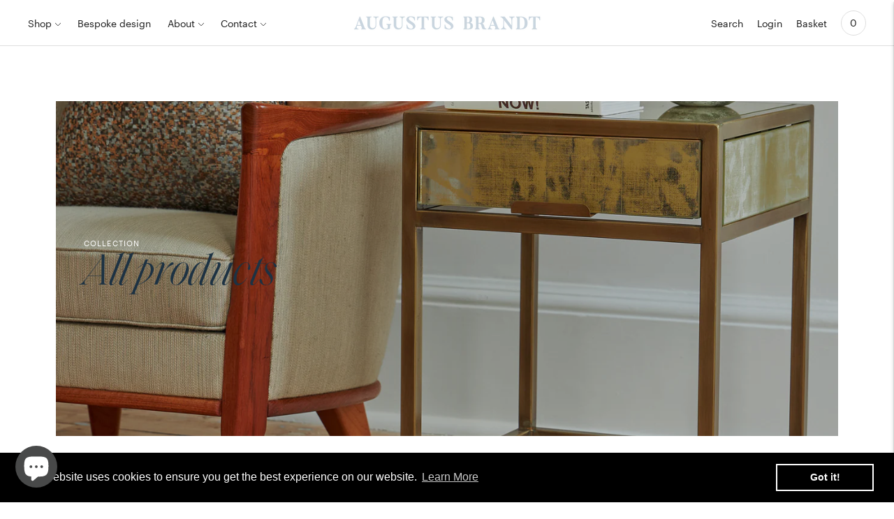

--- FILE ---
content_type: text/html; charset=utf-8
request_url: https://augustusbrandt.co.uk/collections/all-products-1/side-tables
body_size: 47009
content:
<!doctype html>

<!--
      ___                       ___           ___           ___
     /  /\                     /__/\         /  /\         /  /\
    /  /:/_                    \  \:\       /  /:/        /  /::\
   /  /:/ /\  ___     ___       \  \:\     /  /:/        /  /:/\:\
  /  /:/ /:/ /__/\   /  /\  ___  \  \:\   /  /:/  ___   /  /:/  \:\
 /__/:/ /:/  \  \:\ /  /:/ /__/\  \__\:\ /__/:/  /  /\ /__/:/ \__\:\
 \  \:\/:/    \  \:\  /:/  \  \:\ /  /:/ \  \:\ /  /:/ \  \:\ /  /:/
  \  \::/      \  \:\/:/    \  \:\  /:/   \  \:\  /:/   \  \:\  /:/
   \  \:\       \  \::/      \  \:\/:/     \  \:\/:/     \  \:\/:/
    \  \:\       \__\/        \  \::/       \  \::/       \  \::/
     \__\/                     \__\/         \__\/         \__\/

--------------------------------------------------------------------
#  Lorenza v3.1.3
#  Documentation: https://help.fluorescent.co/lorenza-next/
#  Purchase: https://themes.shopify.com/themes/lorenza
#  A product by Fluorescent: https://fluorescent.co/
--------------------------------------------------------------------

-->

<html class="no-js" lang="en">
<head>
  <script type="application/vnd.locksmith+json" data-locksmith>{"version":"v173","locked":false,"initialized":true,"scope":"collection","access_granted":true,"access_denied":false,"requires_customer":false,"manual_lock":false,"remote_lock":false,"has_timeout":false,"remote_rendered":null,"hide_resource":false,"hide_links_to_resource":false,"transparent":true,"locks":{"all":[],"opened":[]},"keys":[],"keys_signature":"501e559d7f61bd4b48dd6177540392661b055e43223afd343636745d9911e950","state":{"template":"collection","theme":127480791233,"product":null,"collection":"all-products-1","page":null,"blog":null,"article":null,"app":null},"now":1769912270,"path":"\/collections\/all-products-1","locale_root_url":"\/","canonical_url":"https:\/\/augustusbrandt.co.uk\/collections\/all-products-1\/side-tables","customer_id":null,"customer_id_signature":"501e559d7f61bd4b48dd6177540392661b055e43223afd343636745d9911e950","cart":null}</script><script data-locksmith>!function(){var require=undefined,reqwest=function(){function succeed(e){var t=protocolRe.exec(e.url);return t=t&&t[1]||context.location.protocol,httpsRe.test(t)?twoHundo.test(e.request.status):!!e.request.response}function handleReadyState(e,t,n){return function(){return e._aborted?n(e.request):e._timedOut?n(e.request,"Request is aborted: timeout"):void(e.request&&4==e.request[readyState]&&(e.request.onreadystatechange=noop,succeed(e)?t(e.request):n(e.request)))}}function setHeaders(e,t){var n,s=t.headers||{};s.Accept=s.Accept||defaultHeaders.accept[t.type]||defaultHeaders.accept["*"];var r="undefined"!=typeof FormData&&t.data instanceof FormData;for(n in!t.crossOrigin&&!s[requestedWith]&&(s[requestedWith]=defaultHeaders.requestedWith),!s[contentType]&&!r&&(s[contentType]=t.contentType||defaultHeaders.contentType),s)s.hasOwnProperty(n)&&"setRequestHeader"in e&&e.setRequestHeader(n,s[n])}function setCredentials(e,t){"undefined"!=typeof t.withCredentials&&"undefined"!=typeof e.withCredentials&&(e.withCredentials=!!t.withCredentials)}function generalCallback(e){lastValue=e}function urlappend(e,t){return e+(/[?]/.test(e)?"&":"?")+t}function handleJsonp(e,t,n,s){var r=uniqid++,a=e.jsonpCallback||"callback",o=e.jsonpCallbackName||reqwest.getcallbackPrefix(r),i=new RegExp("((^|[?]|&)"+a+")=([^&]+)"),l=s.match(i),c=doc.createElement("script"),u=0,d=-1!==navigator.userAgent.indexOf("MSIE 10.0");return l?"?"===l[3]?s=s.replace(i,"$1="+o):o=l[3]:s=urlappend(s,a+"="+o),context[o]=generalCallback,c.type="text/javascript",c.src=s,c.async=!0,"undefined"!=typeof c.onreadystatechange&&!d&&(c.htmlFor=c.id="_reqwest_"+r),c.onload=c.onreadystatechange=function(){if(c[readyState]&&"complete"!==c[readyState]&&"loaded"!==c[readyState]||u)return!1;c.onload=c.onreadystatechange=null,c.onclick&&c.onclick(),t(lastValue),lastValue=undefined,head.removeChild(c),u=1},head.appendChild(c),{abort:function(){c.onload=c.onreadystatechange=null,n({},"Request is aborted: timeout",{}),lastValue=undefined,head.removeChild(c),u=1}}}function getRequest(e,t){var n,s=this.o,r=(s.method||"GET").toUpperCase(),a="string"==typeof s?s:s.url,o=!1!==s.processData&&s.data&&"string"!=typeof s.data?reqwest.toQueryString(s.data):s.data||null,i=!1;return("jsonp"==s.type||"GET"==r)&&o&&(a=urlappend(a,o),o=null),"jsonp"==s.type?handleJsonp(s,e,t,a):((n=s.xhr&&s.xhr(s)||xhr(s)).open(r,a,!1!==s.async),setHeaders(n,s),setCredentials(n,s),context[xDomainRequest]&&n instanceof context[xDomainRequest]?(n.onload=e,n.onerror=t,n.onprogress=function(){},i=!0):n.onreadystatechange=handleReadyState(this,e,t),s.before&&s.before(n),i?setTimeout(function(){n.send(o)},200):n.send(o),n)}function Reqwest(e,t){this.o=e,this.fn=t,init.apply(this,arguments)}function setType(e){return null===e?undefined:e.match("json")?"json":e.match("javascript")?"js":e.match("text")?"html":e.match("xml")?"xml":void 0}function init(o,fn){function complete(e){for(o.timeout&&clearTimeout(self.timeout),self.timeout=null;0<self._completeHandlers.length;)self._completeHandlers.shift()(e)}function success(resp){var type=o.type||resp&&setType(resp.getResponseHeader("Content-Type"));resp="jsonp"!==type?self.request:resp;var filteredResponse=globalSetupOptions.dataFilter(resp.responseText,type),r=filteredResponse;try{resp.responseText=r}catch(e){}if(r)switch(type){case"json":try{resp=context.JSON?context.JSON.parse(r):eval("("+r+")")}catch(err){return error(resp,"Could not parse JSON in response",err)}break;case"js":resp=eval(r);break;case"html":resp=r;break;case"xml":resp=resp.responseXML&&resp.responseXML.parseError&&resp.responseXML.parseError.errorCode&&resp.responseXML.parseError.reason?null:resp.responseXML}for(self._responseArgs.resp=resp,self._fulfilled=!0,fn(resp),self._successHandler(resp);0<self._fulfillmentHandlers.length;)resp=self._fulfillmentHandlers.shift()(resp);complete(resp)}function timedOut(){self._timedOut=!0,self.request.abort()}function error(e,t,n){for(e=self.request,self._responseArgs.resp=e,self._responseArgs.msg=t,self._responseArgs.t=n,self._erred=!0;0<self._errorHandlers.length;)self._errorHandlers.shift()(e,t,n);complete(e)}this.url="string"==typeof o?o:o.url,this.timeout=null,this._fulfilled=!1,this._successHandler=function(){},this._fulfillmentHandlers=[],this._errorHandlers=[],this._completeHandlers=[],this._erred=!1,this._responseArgs={};var self=this;fn=fn||function(){},o.timeout&&(this.timeout=setTimeout(function(){timedOut()},o.timeout)),o.success&&(this._successHandler=function(){o.success.apply(o,arguments)}),o.error&&this._errorHandlers.push(function(){o.error.apply(o,arguments)}),o.complete&&this._completeHandlers.push(function(){o.complete.apply(o,arguments)}),this.request=getRequest.call(this,success,error)}function reqwest(e,t){return new Reqwest(e,t)}function normalize(e){return e?e.replace(/\r?\n/g,"\r\n"):""}function serial(e,t){var n,s,r,a,o=e.name,i=e.tagName.toLowerCase(),l=function(e){e&&!e.disabled&&t(o,normalize(e.attributes.value&&e.attributes.value.specified?e.value:e.text))};if(!e.disabled&&o)switch(i){case"input":/reset|button|image|file/i.test(e.type)||(n=/checkbox/i.test(e.type),s=/radio/i.test(e.type),r=e.value,(!n&&!s||e.checked)&&t(o,normalize(n&&""===r?"on":r)));break;case"textarea":t(o,normalize(e.value));break;case"select":if("select-one"===e.type.toLowerCase())l(0<=e.selectedIndex?e.options[e.selectedIndex]:null);else for(a=0;e.length&&a<e.length;a++)e.options[a].selected&&l(e.options[a])}}function eachFormElement(){var e,t,a=this,n=function(e,t){var n,s,r;for(n=0;n<t.length;n++)for(r=e[byTag](t[n]),s=0;s<r.length;s++)serial(r[s],a)};for(t=0;t<arguments.length;t++)e=arguments[t],/input|select|textarea/i.test(e.tagName)&&serial(e,a),n(e,["input","select","textarea"])}function serializeQueryString(){return reqwest.toQueryString(reqwest.serializeArray.apply(null,arguments))}function serializeHash(){var n={};return eachFormElement.apply(function(e,t){e in n?(n[e]&&!isArray(n[e])&&(n[e]=[n[e]]),n[e].push(t)):n[e]=t},arguments),n}function buildParams(e,t,n,s){var r,a,o,i=/\[\]$/;if(isArray(t))for(a=0;t&&a<t.length;a++)o=t[a],n||i.test(e)?s(e,o):buildParams(e+"["+("object"==typeof o?a:"")+"]",o,n,s);else if(t&&"[object Object]"===t.toString())for(r in t)buildParams(e+"["+r+"]",t[r],n,s);else s(e,t)}var context=this,XHR2;if("window"in context)var doc=document,byTag="getElementsByTagName",head=doc[byTag]("head")[0];else try{XHR2=require("xhr2")}catch(ex){throw new Error("Peer dependency `xhr2` required! Please npm install xhr2")}var httpsRe=/^http/,protocolRe=/(^\w+):\/\//,twoHundo=/^(20\d|1223)$/,readyState="readyState",contentType="Content-Type",requestedWith="X-Requested-With",uniqid=0,callbackPrefix="reqwest_"+ +new Date,lastValue,xmlHttpRequest="XMLHttpRequest",xDomainRequest="XDomainRequest",noop=function(){},isArray="function"==typeof Array.isArray?Array.isArray:function(e){return e instanceof Array},defaultHeaders={contentType:"application/x-www-form-urlencoded",requestedWith:xmlHttpRequest,accept:{"*":"text/javascript, text/html, application/xml, text/xml, */*",xml:"application/xml, text/xml",html:"text/html",text:"text/plain",json:"application/json, text/javascript",js:"application/javascript, text/javascript"}},xhr=function(e){if(!0!==e.crossOrigin)return context[xmlHttpRequest]?new XMLHttpRequest:XHR2?new XHR2:new ActiveXObject("Microsoft.XMLHTTP");var t=context[xmlHttpRequest]?new XMLHttpRequest:null;if(t&&"withCredentials"in t)return t;if(context[xDomainRequest])return new XDomainRequest;throw new Error("Browser does not support cross-origin requests")},globalSetupOptions={dataFilter:function(e){return e}};return Reqwest.prototype={abort:function(){this._aborted=!0,this.request.abort()},retry:function(){init.call(this,this.o,this.fn)},then:function(e,t){return e=e||function(){},t=t||function(){},this._fulfilled?this._responseArgs.resp=e(this._responseArgs.resp):this._erred?t(this._responseArgs.resp,this._responseArgs.msg,this._responseArgs.t):(this._fulfillmentHandlers.push(e),this._errorHandlers.push(t)),this},always:function(e){return this._fulfilled||this._erred?e(this._responseArgs.resp):this._completeHandlers.push(e),this},fail:function(e){return this._erred?e(this._responseArgs.resp,this._responseArgs.msg,this._responseArgs.t):this._errorHandlers.push(e),this},"catch":function(e){return this.fail(e)}},reqwest.serializeArray=function(){var n=[];return eachFormElement.apply(function(e,t){n.push({name:e,value:t})},arguments),n},reqwest.serialize=function(){if(0===arguments.length)return"";var e,t=Array.prototype.slice.call(arguments,0);return(e=t.pop())&&e.nodeType&&t.push(e)&&(e=null),e&&(e=e.type),("map"==e?serializeHash:"array"==e?reqwest.serializeArray:serializeQueryString).apply(null,t)},reqwest.toQueryString=function(e,t){var n,s,r=t||!1,a=[],o=encodeURIComponent,i=function(e,t){t="function"==typeof t?t():null==t?"":t,a[a.length]=o(e)+"="+o(t)};if(isArray(e))for(s=0;e&&s<e.length;s++)i(e[s].name,e[s].value);else for(n in e)e.hasOwnProperty(n)&&buildParams(n,e[n],r,i);return a.join("&").replace(/%20/g,"+")},reqwest.getcallbackPrefix=function(){return callbackPrefix},reqwest.compat=function(e,t){return e&&(e.type&&(e.method=e.type)&&delete e.type,e.dataType&&(e.type=e.dataType),e.jsonpCallback&&(e.jsonpCallbackName=e.jsonpCallback)&&delete e.jsonpCallback,e.jsonp&&(e.jsonpCallback=e.jsonp)),new Reqwest(e,t)},reqwest.ajaxSetup=function(e){for(var t in e=e||{})globalSetupOptions[t]=e[t]},reqwest}();
/*!
  * Reqwest! A general purpose XHR connection manager
  * license MIT (c) Dustin Diaz 2015
  * https://github.com/ded/reqwest
  */!function(){var o=window.Locksmith={},e=document.querySelector('script[type="application/vnd.locksmith+json"]'),n=e&&e.innerHTML;if(o.state={},o.util={},o.loading=!1,n)try{o.state=JSON.parse(n)}catch(u){}if(document.addEventListener&&document.querySelector){var s,r,a,t=[76,79,67,75,83,77,73,84,72,49,49],i=function(){r=t.slice(0)},l="style",c=function(e){e&&27!==e.keyCode&&"click"!==e.type||(document.removeEventListener("keydown",c),document.removeEventListener("click",c),s&&document.body.removeChild(s),s=null)};i(),document.addEventListener("keyup",function(e){if(e.keyCode===r[0]){if(clearTimeout(a),r.shift(),0<r.length)return void(a=setTimeout(i,1e3));i(),c(),(s=document.createElement("div"))[l].width="50%",s[l].maxWidth="1000px",s[l].height="85%",s[l].border="1px rgba(0, 0, 0, 0.2) solid",s[l].background="rgba(255, 255, 255, 0.99)",s[l].borderRadius="4px",s[l].position="fixed",s[l].top="50%",s[l].left="50%",s[l].transform="translateY(-50%) translateX(-50%)",s[l].boxShadow="0 2px 5px rgba(0, 0, 0, 0.3), 0 0 100vh 100vw rgba(0, 0, 0, 0.5)",s[l].zIndex="2147483645";var t=document.createElement("textarea");t.value=JSON.stringify(JSON.parse(n),null,2),t[l].border="none",t[l].display="block",t[l].boxSizing="border-box",t[l].width="100%",t[l].height="100%",t[l].background="transparent",t[l].padding="22px",t[l].fontFamily="monospace",t[l].fontSize="14px",t[l].color="#333",t[l].resize="none",t[l].outline="none",t.readOnly=!0,s.appendChild(t),document.body.appendChild(s),t.addEventListener("click",function(e){e.stopImmediatePropagation()}),t.select(),document.addEventListener("keydown",c),document.addEventListener("click",c)}})}o.isEmbedded=-1!==window.location.search.indexOf("_ab=0&_fd=0&_sc=1"),o.path=o.state.path||window.location.pathname,o.basePath=o.state.locale_root_url.concat("/apps/locksmith").replace(/^\/\//,"/"),o.reloading=!1,o.util.console=window.console||{log:function(){},error:function(){}},o.util.makeUrl=function(e,t){var n,s=o.basePath+e,r=[],a=o.cache();for(n in a)r.push(n+"="+encodeURIComponent(a[n]));for(n in t)r.push(n+"="+encodeURIComponent(t[n]));return o.state.customer_id&&(r.push("customer_id="+encodeURIComponent(o.state.customer_id)),r.push("customer_id_signature="+encodeURIComponent(o.state.customer_id_signature))),s+=(-1===s.indexOf("?")?"?":"&")+r.join("&")},o._initializeCallbacks=[],o.on=function(e,t){if("initialize"!==e)throw'Locksmith.on() currently only supports the "initialize" event';o._initializeCallbacks.push(t)},o.initializeSession=function(e){if(!o.isEmbedded){var t=!1,n=!0,s=!0;(e=e||{}).silent&&(s=n=!(t=!0)),o.ping({silent:t,spinner:n,reload:s,callback:function(){o._initializeCallbacks.forEach(function(e){e()})}})}},o.cache=function(e){var t={};try{var n=function r(e){return(document.cookie.match("(^|; )"+e+"=([^;]*)")||0)[2]};t=JSON.parse(decodeURIComponent(n("locksmith-params")||"{}"))}catch(u){}if(e){for(var s in e)t[s]=e[s];document.cookie="locksmith-params=; expires=Thu, 01 Jan 1970 00:00:00 GMT; path=/",document.cookie="locksmith-params="+encodeURIComponent(JSON.stringify(t))+"; path=/"}return t},o.cache.cart=o.state.cart,o.cache.cartLastSaved=null,o.params=o.cache(),o.util.reload=function(){o.reloading=!0;try{window.location.href=window.location.href.replace(/#.*/,"")}catch(u){o.util.console.error("Preferred reload method failed",u),window.location.reload()}},o.cache.saveCart=function(e){if(!o.cache.cart||o.cache.cart===o.cache.cartLastSaved)return e?e():null;var t=o.cache.cartLastSaved;o.cache.cartLastSaved=o.cache.cart,reqwest({url:"/cart/update.json",method:"post",type:"json",data:{attributes:{locksmith:o.cache.cart}},complete:e,error:function(e){if(o.cache.cartLastSaved=t,!o.reloading)throw e}})},o.util.spinnerHTML='<style>body{background:#FFF}@keyframes spin{from{transform:rotate(0deg)}to{transform:rotate(360deg)}}#loading{display:flex;width:100%;height:50vh;color:#777;align-items:center;justify-content:center}#loading .spinner{display:block;animation:spin 600ms linear infinite;position:relative;width:50px;height:50px}#loading .spinner-ring{stroke:currentColor;stroke-dasharray:100%;stroke-width:2px;stroke-linecap:round;fill:none}</style><div id="loading"><div class="spinner"><svg width="100%" height="100%"><svg preserveAspectRatio="xMinYMin"><circle class="spinner-ring" cx="50%" cy="50%" r="45%"></circle></svg></svg></div></div>',o.util.clobberBody=function(e){document.body.innerHTML=e},o.util.clobberDocument=function(e){e.responseText&&(e=e.responseText),document.documentElement&&document.removeChild(document.documentElement);var t=document.open("text/html","replace");t.writeln(e),t.close(),setTimeout(function(){var e=t.querySelector("[autofocus]");e&&e.focus()},100)},o.util.serializeForm=function(e){if(e&&"FORM"===e.nodeName){var t,n,s={};for(t=e.elements.length-1;0<=t;t-=1)if(""!==e.elements[t].name)switch(e.elements[t].nodeName){case"INPUT":switch(e.elements[t].type){default:case"text":case"hidden":case"password":case"button":case"reset":case"submit":s[e.elements[t].name]=e.elements[t].value;break;case"checkbox":case"radio":e.elements[t].checked&&(s[e.elements[t].name]=e.elements[t].value);break;case"file":}break;case"TEXTAREA":s[e.elements[t].name]=e.elements[t].value;break;case"SELECT":switch(e.elements[t].type){case"select-one":s[e.elements[t].name]=e.elements[t].value;break;case"select-multiple":for(n=e.elements[t].options.length-1;0<=n;n-=1)e.elements[t].options[n].selected&&(s[e.elements[t].name]=e.elements[t].options[n].value)}break;case"BUTTON":switch(e.elements[t].type){case"reset":case"submit":case"button":s[e.elements[t].name]=e.elements[t].value}}return s}},o.util.on=function(e,a,o,t){t=t||document;var i="locksmith-"+e+a,n=function(e){var t=e.target,n=e.target.parentElement,s=t.className.baseVal||t.className||"",r=n.className.baseVal||n.className||"";("string"==typeof s&&-1!==s.split(/\s+/).indexOf(a)||"string"==typeof r&&-1!==r.split(/\s+/).indexOf(a))&&!e[i]&&(e[i]=!0,o(e))};t.attachEvent?t.attachEvent(e,n):t.addEventListener(e,n,!1)},o.util.enableActions=function(e){o.util.on("click","locksmith-action",function(e){e.preventDefault();var t=e.target;t.dataset.confirmWith&&!confirm(t.dataset.confirmWith)||(t.disabled=!0,t.innerText=t.dataset.disableWith,o.post("/action",t.dataset.locksmithParams,{spinner:!1,type:"text",success:function(e){(e=JSON.parse(e.responseText)).message&&alert(e.message),o.util.reload()}}))},e)},o.util.inject=function(e,t){var n=["data","locksmith","append"];if(-1!==t.indexOf(n.join("-"))){var s=document.createElement("div");s.innerHTML=t,e.appendChild(s)}else e.innerHTML=t;var r,a,o=e.querySelectorAll("script");for(a=0;a<o.length;++a){r=o[a];var i=document.createElement("script");if(r.type&&(i.type=r.type),r.src)i.src=r.src;else{var l=document.createTextNode(r.innerHTML);i.appendChild(l)}e.appendChild(i)}var c=e.querySelector("[autofocus]");c&&c.focus()},o.post=function(e,t,n){!1!==(n=n||{}).spinner&&o.util.clobberBody(o.util.spinnerHTML);var s={};n.container===document?(s.layout=1,n.success=function(e){document.getElementById(n.container);o.util.clobberDocument(e)}):n.container&&(s.layout=0,n.success=function(e){var t=document.getElementById(n.container);o.util.inject(t,e),t.id===t.firstChild.id&&t.parentElement.replaceChild(t.firstChild,t)}),n.form_type&&(t.form_type=n.form_type),o.loading=!0;var r=o.util.makeUrl(e,s);reqwest({url:r,method:"post",type:n.type||"html",data:t,complete:function(){o.loading=!1},error:function(e){if(!o.reloading)if("dashboard.weglot.com"!==window.location.host){if(!n.silent)throw alert("Something went wrong! Please refresh and try again."),e;console.error(e)}else console.error(e)},success:n.success||o.util.clobberDocument})},o.postResource=function(e,t){e.path=o.path,e.search=window.location.search,e.state=o.state,e.passcode&&(e.passcode=e.passcode.trim()),e.email&&(e.email=e.email.trim()),e.state.cart=o.cache.cart,e.locksmith_json=o.jsonTag,e.locksmith_json_signature=o.jsonTagSignature,o.post("/resource",e,t)},o.ping=function(e){if(!o.isEmbedded){e=e||{};var t=function(){e.reload?o.util.reload():"function"==typeof e.callback&&e.callback()};o.post("/ping",{path:o.path,search:window.location.search,state:o.state},{spinner:!!e.spinner,silent:"undefined"==typeof e.silent||e.silent,type:"text",success:function(e){(e=JSON.parse(e.responseText)).messages&&0<e.messages.length&&o.showMessages(e.messages),e.cart&&o.cache.cart!==e.cart?(o.cache.cart=e.cart,o.cache.saveCart(function(){t(),e.cart&&e.cart.match(/^.+:/)&&o.util.reload()})):t()}})}},o.timeoutMonitor=function(){var e=o.cache.cart;o.ping({callback:function(){e!==o.cache.cart||setTimeout(function(){o.timeoutMonitor()},6e4)}})},o.showMessages=function(e){var t=document.createElement("div");t.style.position="fixed",t.style.left=0,t.style.right=0,t.style.bottom="-50px",t.style.opacity=0,t.style.background="#191919",t.style.color="#ddd",t.style.transition="bottom 0.2s, opacity 0.2s",t.style.zIndex=999999,t.innerHTML="        <style>          .locksmith-ab .locksmith-b { display: none; }          .locksmith-ab.toggled .locksmith-b { display: flex; }          .locksmith-ab.toggled .locksmith-a { display: none; }          .locksmith-flex { display: flex; flex-wrap: wrap; justify-content: space-between; align-items: center; padding: 10px 20px; }          .locksmith-message + .locksmith-message { border-top: 1px #555 solid; }          .locksmith-message a { color: inherit; font-weight: bold; }          .locksmith-message a:hover { color: inherit; opacity: 0.8; }          a.locksmith-ab-toggle { font-weight: inherit; text-decoration: underline; }          .locksmith-text { flex-grow: 1; }          .locksmith-cta { flex-grow: 0; text-align: right; }          .locksmith-cta button { transform: scale(0.8); transform-origin: left; }          .locksmith-cta > * { display: block; }          .locksmith-cta > * + * { margin-top: 10px; }          .locksmith-message a.locksmith-close { flex-grow: 0; text-decoration: none; margin-left: 15px; font-size: 30px; font-family: monospace; display: block; padding: 2px 10px; }                    @media screen and (max-width: 600px) {            .locksmith-wide-only { display: none !important; }            .locksmith-flex { padding: 0 15px; }            .locksmith-flex > * { margin-top: 5px; margin-bottom: 5px; }            .locksmith-cta { text-align: left; }          }                    @media screen and (min-width: 601px) {            .locksmith-narrow-only { display: none !important; }          }        </style>      "+e.map(function(e){return'<div class="locksmith-message">'+e+"</div>"}).join(""),document.body.appendChild(t),document.body.style.position="relative",document.body.parentElement.style.paddingBottom=t.offsetHeight+"px",setTimeout(function(){t.style.bottom=0,t.style.opacity=1},50),o.util.on("click","locksmith-ab-toggle",function(e){e.preventDefault();for(var t=e.target.parentElement;-1===t.className.split(" ").indexOf("locksmith-ab");)t=t.parentElement;-1!==t.className.split(" ").indexOf("toggled")?t.className=t.className.replace("toggled",""):t.className=t.className+" toggled"}),o.util.enableActions(t)}}()}();</script>
      <script data-locksmith>Locksmith.cache.cart=null</script>


  <script data-locksmith>Locksmith.jsonTag="\u003cscript type=\"application\/vnd.locksmith+json\" data-locksmith\u003e{\"version\":\"v173\",\"locked\":false,\"initialized\":true,\"scope\":\"collection\",\"access_granted\":true,\"access_denied\":false,\"requires_customer\":false,\"manual_lock\":false,\"remote_lock\":false,\"has_timeout\":false,\"remote_rendered\":null,\"hide_resource\":false,\"hide_links_to_resource\":false,\"transparent\":true,\"locks\":{\"all\":[],\"opened\":[]},\"keys\":[],\"keys_signature\":\"501e559d7f61bd4b48dd6177540392661b055e43223afd343636745d9911e950\",\"state\":{\"template\":\"collection\",\"theme\":127480791233,\"product\":null,\"collection\":\"all-products-1\",\"page\":null,\"blog\":null,\"article\":null,\"app\":null},\"now\":1769912270,\"path\":\"\\\/collections\\\/all-products-1\",\"locale_root_url\":\"\\\/\",\"canonical_url\":\"https:\\\/\\\/augustusbrandt.co.uk\\\/collections\\\/all-products-1\\\/side-tables\",\"customer_id\":null,\"customer_id_signature\":\"501e559d7f61bd4b48dd6177540392661b055e43223afd343636745d9911e950\",\"cart\":null}\u003c\/script\u003e";Locksmith.jsonTagSignature="606a5815a2107a4351a314d9a99001ed8b1363311b14e971bdea40dac059eef2"</script>
  <meta charset="utf-8">
  <meta http-equiv="X-UA-Compatible" content="IE=edge,chrome=1">
  <meta name="viewport" content="width=device-width,initial-scale=1">
  <link rel="canonical" href="https://augustusbrandt.co.uk/collections/all-products-1/side-tables">
  
<title>All products
&ndash; Tagged &quot;Side Tables&quot;&ndash; Augustus Brandt</title>





  
  



<meta name="description" content="Augustus Brandt" />
<meta property="og:url" content="https://augustusbrandt.co.uk/collections/all-products-1/side-tables">
<meta property="og:site_name" content="Augustus Brandt"><meta property="og:type" content="website">
<meta property="og:title" content="All products">
<meta property="og:description" content="Augustus Brandt">
<meta property="og:image" content="http://augustusbrandt.co.uk/cdn/shop/collections/Chair_Side_Table_005.jpg?v=1636821913">
<meta property="og:image:secure_url" content="https://augustusbrandt.co.uk/cdn/shop/collections/Chair_Side_Table_005.jpg?v=1636821913">


<meta name="twitter:title" content="All products">
<meta name="twitter:description" content="Augustus Brandt">
<meta name="twitter:card" content="summary_large_image"><meta name="twitter:image" content="https://augustusbrandt.co.uk/cdn/shop/collections/Chair_Side_Table_005.jpg?v=1636821913">
<meta name="twitter:image:width" content="480">
<meta name="twitter:image:height" content="480">


  <script>
  console.log('THEME v3.1.3 by Fluorescent');

  document.documentElement.className = document.documentElement.className.replace('no-js', '');

  window.theme = {
    version: 'v3.1.3',
    moneyFormat: "£{{amount}}",
    strings: {
      name: "Augustus Brandt",
      addToCart: "Add to cart",
      soldOut: "Sold ",
      unavailable: "Unavailable",
      quickCartCheckout: "Go to Checkout",
      collection: {
        filter: "Filter",
        sort: "Sort",
        apply: "Apply",
        show: "Show",
        manual: "Translation missing: en.collections.sort.manual",
        price_ascending: "Translation missing: en.collections.sort.price_ascending",
        price_descending: "Translation missing: en.collections.sort.price_descending",
        title_ascending: "Translation missing: en.collections.sort.title_ascending",
        title_descending: "Translation missing: en.collections.sort.title_descending",
        created_ascending: "Translation missing: en.collections.sort.created_ascending",
        created_descending: "Translation missing: en.collections.sort.created_descending",
        best_selling: "Translation missing: en.collections.sort.best_selling",
      },

      cart: {
        general: {
          currency: "Currency",
          empty: "Your cart is currently empty."
        }
      },
      general: {
        menu: {
          logout: "Logout",
          login_register: "Login \/ Register"
        },
        products: {
          recently_viewed: "Recently Viewed",
          no_recently_viewed: "No recently viewed items."
        },
        search: {
          search: "Search",
          no_results: "Try checking your spelling or using different words.",
          placeholder: "Search",
          quick_search: "Quick search",
          quick_search_results: {
            one: "Result",
            other: "Results"
          },
          submit: "Submit"
        }
      },
      products: {
        product: {
          view: "View the full product",
          total_reviews: "reviews",
          write_review: "Write a review",
          share_heading: "Share",
          unavailable: "Unavailable",
          unitPrice: "Unit price",
          unitPriceSeparator: "per"
        }
      },
      layout: {
        cart: {
          title: "Cart"
        }
      },
      search: {
        headings: {
          articles: "Articles",
          pages: "Pages",
          products: "Products"
        },
        view_all: "View all",
        no_results: "We found no search results for",
        nothing_found: "Nothing found",
        no_product_results: "No product results for",
        no_page_results: "No page results for",
        no_article_results: "No article results for"
      }
    },
    routes: {
      root: "/",
      cart: {
        base: "/cart",
        add: "/cart/add",
        change: "/cart/change",
        clear: "/cart/clear",
      },
      // Manual routes until Shopify adds support
      products: "/products",
      productRecommendations: "/recommendations/products"
    },
  }

  
</script>
  

<style>
  @font-face {
  font-family: Manuale;
  font-weight: 500;
  font-style: normal;
  src: url("//augustusbrandt.co.uk/cdn/fonts/manuale/manuale_n5.b7bdb9a971a6be1fa7763f193cefc153d97e00d6.woff2") format("woff2"),
       url("//augustusbrandt.co.uk/cdn/fonts/manuale/manuale_n5.fcfd63561360bfad93916fed966e0e0c1e64bcb2.woff") format("woff");
}


  @font-face {
  font-family: Manuale;
  font-weight: 500;
  font-style: normal;
  src: url("//augustusbrandt.co.uk/cdn/fonts/manuale/manuale_n5.b7bdb9a971a6be1fa7763f193cefc153d97e00d6.woff2") format("woff2"),
       url("//augustusbrandt.co.uk/cdn/fonts/manuale/manuale_n5.fcfd63561360bfad93916fed966e0e0c1e64bcb2.woff") format("woff");
}

  @font-face {
  font-family: Manuale;
  font-weight: 600;
  font-style: normal;
  src: url("//augustusbrandt.co.uk/cdn/fonts/manuale/manuale_n6.e0a1384977ebdde836e5e598c39cd80ad12d79b3.woff2") format("woff2"),
       url("//augustusbrandt.co.uk/cdn/fonts/manuale/manuale_n6.67527e9e1508f205b0502b78e333eddb8d55c381.woff") format("woff");
}

  @font-face {
  font-family: Manuale;
  font-weight: 500;
  font-style: italic;
  src: url("//augustusbrandt.co.uk/cdn/fonts/manuale/manuale_i5.0c57baef3dded990c4e0bf5fa89a735169dbc027.woff2") format("woff2"),
       url("//augustusbrandt.co.uk/cdn/fonts/manuale/manuale_i5.46034638dcace8ac76d83770932e4c2f493d9e05.woff") format("woff");
}


  @font-face {
  font-family: "Instrument Sans";
  font-weight: 400;
  font-style: normal;
  src: url("//augustusbrandt.co.uk/cdn/fonts/instrument_sans/instrumentsans_n4.db86542ae5e1596dbdb28c279ae6c2086c4c5bfa.woff2") format("woff2"),
       url("//augustusbrandt.co.uk/cdn/fonts/instrument_sans/instrumentsans_n4.510f1b081e58d08c30978f465518799851ef6d8b.woff") format("woff");
}

  @font-face {
  font-family: "Instrument Sans";
  font-weight: 500;
  font-style: normal;
  src: url("//augustusbrandt.co.uk/cdn/fonts/instrument_sans/instrumentsans_n5.1ce463e1cc056566f977610764d93d4704464858.woff2") format("woff2"),
       url("//augustusbrandt.co.uk/cdn/fonts/instrument_sans/instrumentsans_n5.9079eb7bba230c9d8d8d3a7d101aa9d9f40b6d14.woff") format("woff");
}

  @font-face {
  font-family: "Instrument Sans";
  font-weight: 400;
  font-style: italic;
  src: url("//augustusbrandt.co.uk/cdn/fonts/instrument_sans/instrumentsans_i4.028d3c3cd8d085648c808ceb20cd2fd1eb3560e5.woff2") format("woff2"),
       url("//augustusbrandt.co.uk/cdn/fonts/instrument_sans/instrumentsans_i4.7e90d82df8dee29a99237cd19cc529d2206706a2.woff") format("woff");
}

  @font-face {
  font-family: "Instrument Sans";
  font-weight: 500;
  font-style: italic;
  src: url("//augustusbrandt.co.uk/cdn/fonts/instrument_sans/instrumentsans_i5.d2033775d4997e4dcd0d47ebdd5234b5c14e3f53.woff2") format("woff2"),
       url("//augustusbrandt.co.uk/cdn/fonts/instrument_sans/instrumentsans_i5.8e3cfa86b65acf809ce72bc4f9b58f185ef6b8c7.woff") format("woff");
}


  
  

  :root {
    --color-accent: #d46c48;
    --color-text: #1b1b1b;
    --color-text-meta: rgba(27, 27, 27, 0.7);
    --color-button-bg: #ffffff;
    --color-button-hover-bg: #f2f2f2;
    --color-button-active-bg: #e6e6e6;
    --color-bg: #ffffff;
    --color-bg-transparent: rgba(255, 255, 255, 0.8);
    --color-bg-contrast: #f2f2f2;
    --color-bg-darker: #f7f7f7;
    --color-background-meta: #f5f5f5;
    --color-border: #dedede;
    --color-border-darker: #b8b8b8;
    --color-border-darkest: #9e9e9e;
    --color-input-text: #8b8b8b;
    --color-input-inactive-text: rgba(139, 139, 139, 0.7);
    --color-icon: #b1b1b1;
    --color-icon-darker: #8b8b8b;
    --color-icon-darkerest: #717171;
    --color-primary-button-bg: #d46c48;
    --color-primary-button-active-bg: #cf5b33;
    --color-secondary-button-text: #1b1b1b;
    --color-sale-badge: #d46c48;
    --color-sold-out-badge: #1b1b1b;
    --color-success-message: #00730b;
    --color-error-message: #dd2200;

    --color-contrast-text: #363636;
    --color-contrast-text-meta: rgba(54, 54, 54, 0.7);
    --color-contrast-bg: #f9f9f9;
    --color-contrast-border: #e2e2e2;
    --color-contrast-border-darker: #bcbcbc;
    --color-contrast-border-darkest: #a2a2a2;
    --color-contrast-input-text: #838383;
    --color-contrast-input-inactive-text: rgba(131, 131, 131, 0.7);
    --color-contrast-icon: #919191;

    --color-header-text: #1b1b1b;
    --color-header-bg: #ffffff;
    --color-header-border: #dedede;
    --color-header-border-darken: #c5c5c5;

    --color-footer-text: #ffffff;
    --color-footer-text-meta: rgba(255, 255, 255, 0.7);
    --color-footer-bg: #253734;
    --color-footer-border: #465552;
    --color-footer-button-bg: #324340;
    --color-footer-button-bg-lighter: #3d524e;
    --color-footer-button-text: #ffffff;

    --color-navigation-text: #1b1b1b;
    --color-navigation-text-meta: rgba(27, 27, 27, 0.7);
    --color-navigation-bg: #ffffff;
    --color-navigation-bg-darker: #f2f2f2;
    --color-navigation-feature: rgba(27, 27, 27, 0.05);

    --color-drawer-text: #1b1b1b;
    --color-drawer-text-meta: rgba(27, 27, 27, 0.7);
    --color-drawer-bg: #ffffff;
    --color-drawer-bg-darker: #f2f2f2;
    --color-drawer-background-meta: #f5f5f5;
    --color-drawer-border: #dadada;
    --color-drawer-border-darker: #b4b4b4;
    --color-drawer-border-darkest: #9a9a9a;
    --color-drawer-input-text: #919191;
    --color-drawer-input-inactive-text: rgba(145, 145, 145, 0.7);
    --color-drawer-icon: #b1b1b1;
    --color-drawer-icon-darker: #8b8b8b;

    --color-placeholder-bg: #fafafa;

    --color-bg-overlay: rgba(27, 27, 27, 0.25);

    --color-qs-highlight: rgba(27, 27, 27, 0.1);

    --font-logo: Manuale, serif;
    --font-logo-weight: 500;
    --font-logo-style: normal;

    --font-heading: Manuale, serif;
    --font-heading-weight: 500;
    --font-heading-style: normal;
    --font-heading-bold-weight: 600;

    --font-body: "Instrument Sans", sans-serif;
    --font-body-weight: 400;
    --font-body-style: normal;
    --font-body-bold-weight: 500;

    --font-size-body-extra-small: 11px;
    --font-size-body-small: 12px;
    --font-size-body-base: 14px;
    --font-size-body-large: 16px;
    --font-size-body-extra-large: 18px;

    --font-size-heading-display: 32px;
    --font-size-heading-1: 28px;
    --font-size-heading-1-small: 24px;
    --font-size-heading-2: 20px;
    --font-size-heading-3: 18px;

    --section-vertical-spacing: 40px;
    --section-vertical-spacing-desktop: 80px;
    --section-vertical-spacing-tall: 80px;
    --section-vertical-spacing-tall-desktop: 160px;
  }
</style>
  <link href="//augustusbrandt.co.uk/cdn/shop/t/7/assets/index.css?v=127836941287383533911634562829" rel="stylesheet" type="text/css" media="all" />
    <link href="//augustusbrandt.co.uk/cdn/shop/t/7/assets/style.css?v=6368359420488872861632989288" rel="stylesheet" type="text/css" media="all" />

  <style>
  .accordion__group:after {
    background-color: var(--color-icon);
    -webkit-mask: url(//augustusbrandt.co.uk/cdn/shop/t/7/assets/chevron-down.svg?v=14797827152027912471632931637) 50% 50% no-repeat;
    mask: url(//augustusbrandt.co.uk/cdn/shop/t/7/assets/chevron-down.svg?v=14797827152027912471632931637) 50% 50% no-repeat;
  }
</style>
  <meta name="p:domain_verify" content="dfd0a27428c1e17593492d6045104a8d"/>

  <script>window.performance && window.performance.mark && window.performance.mark('shopify.content_for_header.start');</script><meta name="facebook-domain-verification" content="oph4xgzlmrubbpqmpgeuaiqavn2lzr">
<meta name="facebook-domain-verification" content="2692rwguok3t8adeh2kcadkqf8xd2d">
<meta id="shopify-digital-wallet" name="shopify-digital-wallet" content="/53354430657/digital_wallets/dialog">
<meta name="shopify-checkout-api-token" content="2bd5bf54e998656cb03b5578854f4011">
<link rel="alternate" type="application/atom+xml" title="Feed" href="/collections/all-products-1/side-tables.atom" />
<link rel="alternate" type="application/json+oembed" href="https://augustusbrandt.co.uk/collections/all-products-1/side-tables.oembed">
<script async="async" src="/checkouts/internal/preloads.js?locale=en-GB"></script>
<link rel="preconnect" href="https://shop.app" crossorigin="anonymous">
<script async="async" src="https://shop.app/checkouts/internal/preloads.js?locale=en-GB&shop_id=53354430657" crossorigin="anonymous"></script>
<script id="apple-pay-shop-capabilities" type="application/json">{"shopId":53354430657,"countryCode":"GB","currencyCode":"GBP","merchantCapabilities":["supports3DS"],"merchantId":"gid:\/\/shopify\/Shop\/53354430657","merchantName":"Augustus Brandt","requiredBillingContactFields":["postalAddress","email"],"requiredShippingContactFields":["postalAddress","email"],"shippingType":"shipping","supportedNetworks":["visa","maestro","masterCard","amex","discover","elo"],"total":{"type":"pending","label":"Augustus Brandt","amount":"1.00"},"shopifyPaymentsEnabled":true,"supportsSubscriptions":true}</script>
<script id="shopify-features" type="application/json">{"accessToken":"2bd5bf54e998656cb03b5578854f4011","betas":["rich-media-storefront-analytics"],"domain":"augustusbrandt.co.uk","predictiveSearch":true,"shopId":53354430657,"locale":"en"}</script>
<script>var Shopify = Shopify || {};
Shopify.shop = "augustusbrandt.myshopify.com";
Shopify.locale = "en";
Shopify.currency = {"active":"GBP","rate":"1.0"};
Shopify.country = "GB";
Shopify.theme = {"name":"AugustusBrandt Redesign v4","id":127480791233,"schema_name":"Lorenza","schema_version":"3.1.3","theme_store_id":798,"role":"main"};
Shopify.theme.handle = "null";
Shopify.theme.style = {"id":null,"handle":null};
Shopify.cdnHost = "augustusbrandt.co.uk/cdn";
Shopify.routes = Shopify.routes || {};
Shopify.routes.root = "/";</script>
<script type="module">!function(o){(o.Shopify=o.Shopify||{}).modules=!0}(window);</script>
<script>!function(o){function n(){var o=[];function n(){o.push(Array.prototype.slice.apply(arguments))}return n.q=o,n}var t=o.Shopify=o.Shopify||{};t.loadFeatures=n(),t.autoloadFeatures=n()}(window);</script>
<script>
  window.ShopifyPay = window.ShopifyPay || {};
  window.ShopifyPay.apiHost = "shop.app\/pay";
  window.ShopifyPay.redirectState = null;
</script>
<script id="shop-js-analytics" type="application/json">{"pageType":"collection"}</script>
<script defer="defer" async type="module" src="//augustusbrandt.co.uk/cdn/shopifycloud/shop-js/modules/v2/client.init-shop-cart-sync_BN7fPSNr.en.esm.js"></script>
<script defer="defer" async type="module" src="//augustusbrandt.co.uk/cdn/shopifycloud/shop-js/modules/v2/chunk.common_Cbph3Kss.esm.js"></script>
<script defer="defer" async type="module" src="//augustusbrandt.co.uk/cdn/shopifycloud/shop-js/modules/v2/chunk.modal_DKumMAJ1.esm.js"></script>
<script type="module">
  await import("//augustusbrandt.co.uk/cdn/shopifycloud/shop-js/modules/v2/client.init-shop-cart-sync_BN7fPSNr.en.esm.js");
await import("//augustusbrandt.co.uk/cdn/shopifycloud/shop-js/modules/v2/chunk.common_Cbph3Kss.esm.js");
await import("//augustusbrandt.co.uk/cdn/shopifycloud/shop-js/modules/v2/chunk.modal_DKumMAJ1.esm.js");

  window.Shopify.SignInWithShop?.initShopCartSync?.({"fedCMEnabled":true,"windoidEnabled":true});

</script>
<script>
  window.Shopify = window.Shopify || {};
  if (!window.Shopify.featureAssets) window.Shopify.featureAssets = {};
  window.Shopify.featureAssets['shop-js'] = {"shop-cart-sync":["modules/v2/client.shop-cart-sync_CJVUk8Jm.en.esm.js","modules/v2/chunk.common_Cbph3Kss.esm.js","modules/v2/chunk.modal_DKumMAJ1.esm.js"],"init-fed-cm":["modules/v2/client.init-fed-cm_7Fvt41F4.en.esm.js","modules/v2/chunk.common_Cbph3Kss.esm.js","modules/v2/chunk.modal_DKumMAJ1.esm.js"],"init-shop-email-lookup-coordinator":["modules/v2/client.init-shop-email-lookup-coordinator_Cc088_bR.en.esm.js","modules/v2/chunk.common_Cbph3Kss.esm.js","modules/v2/chunk.modal_DKumMAJ1.esm.js"],"init-windoid":["modules/v2/client.init-windoid_hPopwJRj.en.esm.js","modules/v2/chunk.common_Cbph3Kss.esm.js","modules/v2/chunk.modal_DKumMAJ1.esm.js"],"shop-button":["modules/v2/client.shop-button_B0jaPSNF.en.esm.js","modules/v2/chunk.common_Cbph3Kss.esm.js","modules/v2/chunk.modal_DKumMAJ1.esm.js"],"shop-cash-offers":["modules/v2/client.shop-cash-offers_DPIskqss.en.esm.js","modules/v2/chunk.common_Cbph3Kss.esm.js","modules/v2/chunk.modal_DKumMAJ1.esm.js"],"shop-toast-manager":["modules/v2/client.shop-toast-manager_CK7RT69O.en.esm.js","modules/v2/chunk.common_Cbph3Kss.esm.js","modules/v2/chunk.modal_DKumMAJ1.esm.js"],"init-shop-cart-sync":["modules/v2/client.init-shop-cart-sync_BN7fPSNr.en.esm.js","modules/v2/chunk.common_Cbph3Kss.esm.js","modules/v2/chunk.modal_DKumMAJ1.esm.js"],"init-customer-accounts-sign-up":["modules/v2/client.init-customer-accounts-sign-up_CfPf4CXf.en.esm.js","modules/v2/client.shop-login-button_DeIztwXF.en.esm.js","modules/v2/chunk.common_Cbph3Kss.esm.js","modules/v2/chunk.modal_DKumMAJ1.esm.js"],"pay-button":["modules/v2/client.pay-button_CgIwFSYN.en.esm.js","modules/v2/chunk.common_Cbph3Kss.esm.js","modules/v2/chunk.modal_DKumMAJ1.esm.js"],"init-customer-accounts":["modules/v2/client.init-customer-accounts_DQ3x16JI.en.esm.js","modules/v2/client.shop-login-button_DeIztwXF.en.esm.js","modules/v2/chunk.common_Cbph3Kss.esm.js","modules/v2/chunk.modal_DKumMAJ1.esm.js"],"avatar":["modules/v2/client.avatar_BTnouDA3.en.esm.js"],"init-shop-for-new-customer-accounts":["modules/v2/client.init-shop-for-new-customer-accounts_CsZy_esa.en.esm.js","modules/v2/client.shop-login-button_DeIztwXF.en.esm.js","modules/v2/chunk.common_Cbph3Kss.esm.js","modules/v2/chunk.modal_DKumMAJ1.esm.js"],"shop-follow-button":["modules/v2/client.shop-follow-button_BRMJjgGd.en.esm.js","modules/v2/chunk.common_Cbph3Kss.esm.js","modules/v2/chunk.modal_DKumMAJ1.esm.js"],"checkout-modal":["modules/v2/client.checkout-modal_B9Drz_yf.en.esm.js","modules/v2/chunk.common_Cbph3Kss.esm.js","modules/v2/chunk.modal_DKumMAJ1.esm.js"],"shop-login-button":["modules/v2/client.shop-login-button_DeIztwXF.en.esm.js","modules/v2/chunk.common_Cbph3Kss.esm.js","modules/v2/chunk.modal_DKumMAJ1.esm.js"],"lead-capture":["modules/v2/client.lead-capture_DXYzFM3R.en.esm.js","modules/v2/chunk.common_Cbph3Kss.esm.js","modules/v2/chunk.modal_DKumMAJ1.esm.js"],"shop-login":["modules/v2/client.shop-login_CA5pJqmO.en.esm.js","modules/v2/chunk.common_Cbph3Kss.esm.js","modules/v2/chunk.modal_DKumMAJ1.esm.js"],"payment-terms":["modules/v2/client.payment-terms_BxzfvcZJ.en.esm.js","modules/v2/chunk.common_Cbph3Kss.esm.js","modules/v2/chunk.modal_DKumMAJ1.esm.js"]};
</script>
<script>(function() {
  var isLoaded = false;
  function asyncLoad() {
    if (isLoaded) return;
    isLoaded = true;
    var urls = ["https:\/\/cdn.shopify.com\/s\/files\/1\/0533\/5443\/0657\/t\/7\/assets\/booster_eu_cookie_53354430657.js?v=1632931637\u0026shop=augustusbrandt.myshopify.com","https:\/\/d1owz8ug8bf83z.cloudfront.net\/laundry-symbols\/\/js\/pdfgenerator.js?shop=augustusbrandt.myshopify.com","https:\/\/widgets.automizely.com\/pages\/v1\/pages.js?store_connection_id=d723162fcee043ed828ef8fdbaffe012\u0026mapped_org_id=e39de155d00db17aa4772c0042e9bd3c_v1\u0026shop=augustusbrandt.myshopify.com"];
    for (var i = 0; i < urls.length; i++) {
      var s = document.createElement('script');
      s.type = 'text/javascript';
      s.async = true;
      s.src = urls[i];
      var x = document.getElementsByTagName('script')[0];
      x.parentNode.insertBefore(s, x);
    }
  };
  if(window.attachEvent) {
    window.attachEvent('onload', asyncLoad);
  } else {
    window.addEventListener('load', asyncLoad, false);
  }
})();</script>
<script id="__st">var __st={"a":53354430657,"offset":0,"reqid":"93f59992-fb0e-4870-9e25-a815b46a7e15-1769912270","pageurl":"augustusbrandt.co.uk\/collections\/all-products-1\/side-tables","u":"10f1c0be7db4","p":"collection","rtyp":"collection","rid":277466841281};</script>
<script>window.ShopifyPaypalV4VisibilityTracking = true;</script>
<script id="captcha-bootstrap">!function(){'use strict';const t='contact',e='account',n='new_comment',o=[[t,t],['blogs',n],['comments',n],[t,'customer']],c=[[e,'customer_login'],[e,'guest_login'],[e,'recover_customer_password'],[e,'create_customer']],r=t=>t.map((([t,e])=>`form[action*='/${t}']:not([data-nocaptcha='true']) input[name='form_type'][value='${e}']`)).join(','),a=t=>()=>t?[...document.querySelectorAll(t)].map((t=>t.form)):[];function s(){const t=[...o],e=r(t);return a(e)}const i='password',u='form_key',d=['recaptcha-v3-token','g-recaptcha-response','h-captcha-response',i],f=()=>{try{return window.sessionStorage}catch{return}},m='__shopify_v',_=t=>t.elements[u];function p(t,e,n=!1){try{const o=window.sessionStorage,c=JSON.parse(o.getItem(e)),{data:r}=function(t){const{data:e,action:n}=t;return t[m]||n?{data:e,action:n}:{data:t,action:n}}(c);for(const[e,n]of Object.entries(r))t.elements[e]&&(t.elements[e].value=n);n&&o.removeItem(e)}catch(o){console.error('form repopulation failed',{error:o})}}const l='form_type',E='cptcha';function T(t){t.dataset[E]=!0}const w=window,h=w.document,L='Shopify',v='ce_forms',y='captcha';let A=!1;((t,e)=>{const n=(g='f06e6c50-85a8-45c8-87d0-21a2b65856fe',I='https://cdn.shopify.com/shopifycloud/storefront-forms-hcaptcha/ce_storefront_forms_captcha_hcaptcha.v1.5.2.iife.js',D={infoText:'Protected by hCaptcha',privacyText:'Privacy',termsText:'Terms'},(t,e,n)=>{const o=w[L][v],c=o.bindForm;if(c)return c(t,g,e,D).then(n);var r;o.q.push([[t,g,e,D],n]),r=I,A||(h.body.append(Object.assign(h.createElement('script'),{id:'captcha-provider',async:!0,src:r})),A=!0)});var g,I,D;w[L]=w[L]||{},w[L][v]=w[L][v]||{},w[L][v].q=[],w[L][y]=w[L][y]||{},w[L][y].protect=function(t,e){n(t,void 0,e),T(t)},Object.freeze(w[L][y]),function(t,e,n,w,h,L){const[v,y,A,g]=function(t,e,n){const i=e?o:[],u=t?c:[],d=[...i,...u],f=r(d),m=r(i),_=r(d.filter((([t,e])=>n.includes(e))));return[a(f),a(m),a(_),s()]}(w,h,L),I=t=>{const e=t.target;return e instanceof HTMLFormElement?e:e&&e.form},D=t=>v().includes(t);t.addEventListener('submit',(t=>{const e=I(t);if(!e)return;const n=D(e)&&!e.dataset.hcaptchaBound&&!e.dataset.recaptchaBound,o=_(e),c=g().includes(e)&&(!o||!o.value);(n||c)&&t.preventDefault(),c&&!n&&(function(t){try{if(!f())return;!function(t){const e=f();if(!e)return;const n=_(t);if(!n)return;const o=n.value;o&&e.removeItem(o)}(t);const e=Array.from(Array(32),(()=>Math.random().toString(36)[2])).join('');!function(t,e){_(t)||t.append(Object.assign(document.createElement('input'),{type:'hidden',name:u})),t.elements[u].value=e}(t,e),function(t,e){const n=f();if(!n)return;const o=[...t.querySelectorAll(`input[type='${i}']`)].map((({name:t})=>t)),c=[...d,...o],r={};for(const[a,s]of new FormData(t).entries())c.includes(a)||(r[a]=s);n.setItem(e,JSON.stringify({[m]:1,action:t.action,data:r}))}(t,e)}catch(e){console.error('failed to persist form',e)}}(e),e.submit())}));const S=(t,e)=>{t&&!t.dataset[E]&&(n(t,e.some((e=>e===t))),T(t))};for(const o of['focusin','change'])t.addEventListener(o,(t=>{const e=I(t);D(e)&&S(e,y())}));const B=e.get('form_key'),M=e.get(l),P=B&&M;t.addEventListener('DOMContentLoaded',(()=>{const t=y();if(P)for(const e of t)e.elements[l].value===M&&p(e,B);[...new Set([...A(),...v().filter((t=>'true'===t.dataset.shopifyCaptcha))])].forEach((e=>S(e,t)))}))}(h,new URLSearchParams(w.location.search),n,t,e,['guest_login'])})(!0,!0)}();</script>
<script integrity="sha256-4kQ18oKyAcykRKYeNunJcIwy7WH5gtpwJnB7kiuLZ1E=" data-source-attribution="shopify.loadfeatures" defer="defer" src="//augustusbrandt.co.uk/cdn/shopifycloud/storefront/assets/storefront/load_feature-a0a9edcb.js" crossorigin="anonymous"></script>
<script crossorigin="anonymous" defer="defer" src="//augustusbrandt.co.uk/cdn/shopifycloud/storefront/assets/shopify_pay/storefront-65b4c6d7.js?v=20250812"></script>
<script data-source-attribution="shopify.dynamic_checkout.dynamic.init">var Shopify=Shopify||{};Shopify.PaymentButton=Shopify.PaymentButton||{isStorefrontPortableWallets:!0,init:function(){window.Shopify.PaymentButton.init=function(){};var t=document.createElement("script");t.src="https://augustusbrandt.co.uk/cdn/shopifycloud/portable-wallets/latest/portable-wallets.en.js",t.type="module",document.head.appendChild(t)}};
</script>
<script data-source-attribution="shopify.dynamic_checkout.buyer_consent">
  function portableWalletsHideBuyerConsent(e){var t=document.getElementById("shopify-buyer-consent"),n=document.getElementById("shopify-subscription-policy-button");t&&n&&(t.classList.add("hidden"),t.setAttribute("aria-hidden","true"),n.removeEventListener("click",e))}function portableWalletsShowBuyerConsent(e){var t=document.getElementById("shopify-buyer-consent"),n=document.getElementById("shopify-subscription-policy-button");t&&n&&(t.classList.remove("hidden"),t.removeAttribute("aria-hidden"),n.addEventListener("click",e))}window.Shopify?.PaymentButton&&(window.Shopify.PaymentButton.hideBuyerConsent=portableWalletsHideBuyerConsent,window.Shopify.PaymentButton.showBuyerConsent=portableWalletsShowBuyerConsent);
</script>
<script data-source-attribution="shopify.dynamic_checkout.cart.bootstrap">document.addEventListener("DOMContentLoaded",(function(){function t(){return document.querySelector("shopify-accelerated-checkout-cart, shopify-accelerated-checkout")}if(t())Shopify.PaymentButton.init();else{new MutationObserver((function(e,n){t()&&(Shopify.PaymentButton.init(),n.disconnect())})).observe(document.body,{childList:!0,subtree:!0})}}));
</script>
<link id="shopify-accelerated-checkout-styles" rel="stylesheet" media="screen" href="https://augustusbrandt.co.uk/cdn/shopifycloud/portable-wallets/latest/accelerated-checkout-backwards-compat.css" crossorigin="anonymous">
<style id="shopify-accelerated-checkout-cart">
        #shopify-buyer-consent {
  margin-top: 1em;
  display: inline-block;
  width: 100%;
}

#shopify-buyer-consent.hidden {
  display: none;
}

#shopify-subscription-policy-button {
  background: none;
  border: none;
  padding: 0;
  text-decoration: underline;
  font-size: inherit;
  cursor: pointer;
}

#shopify-subscription-policy-button::before {
  box-shadow: none;
}

      </style>

<script>window.performance && window.performance.mark && window.performance.mark('shopify.content_for_header.end');</script>
<!-- BEGIN app block: shopify://apps/hulk-form-builder/blocks/app-embed/b6b8dd14-356b-4725-a4ed-77232212b3c3 --><!-- BEGIN app snippet: hulkapps-formbuilder-theme-ext --><script type="text/javascript">
  
  if (typeof window.formbuilder_customer != "object") {
        window.formbuilder_customer = {}
  }

  window.hulkFormBuilder = {
    form_data: {},
    shop_data: {"shop_06vfUvjjYHqwabdKfsgygA":{"shop_uuid":"06vfUvjjYHqwabdKfsgygA","shop_timezone":"Europe\/London","shop_id":63501,"shop_is_after_submit_enabled":true,"shop_shopify_plan":"professional","shop_shopify_domain":"augustusbrandt.myshopify.com","shop_remove_watermark":false,"shop_created_at":"2022-03-16T16:14:02.267Z","is_skip_metafield":false,"shop_deleted":false,"shop_disabled":false}},
    settings_data: {"shop_settings":{"shop_customise_msgs":[],"default_customise_msgs":{"is_required":"is required","thank_you":"Thank you! The form was submitted successfully.","processing":"Processing...","valid_data":"Please provide valid data","valid_email":"Provide valid email format","valid_tags":"HTML Tags are not allowed","valid_phone":"Provide valid phone number","valid_captcha":"Please provide valid captcha response","valid_url":"Provide valid URL","only_number_alloud":"Provide valid number in","number_less":"must be less than","number_more":"must be more than","image_must_less":"Image must be less than 20MB","image_number":"Images allowed","image_extension":"Invalid extension! Please provide image file","error_image_upload":"Error in image upload. Please try again.","error_file_upload":"Error in file upload. Please try again.","your_response":"Your response","error_form_submit":"Error occur.Please try again after sometime.","email_submitted":"Form with this email is already submitted","invalid_email_by_zerobounce":"The email address you entered appears to be invalid. Please check it and try again.","download_file":"Download file","card_details_invalid":"Your card details are invalid","card_details":"Card details","please_enter_card_details":"Please enter card details","card_number":"Card number","exp_mm":"Exp MM","exp_yy":"Exp YY","crd_cvc":"CVV","payment_value":"Payment amount","please_enter_payment_amount":"Please enter payment amount","address1":"Address line 1","address2":"Address line 2","city":"City","province":"Province","zipcode":"Zip code","country":"Country","blocked_domain":"This form does not accept addresses from","file_must_less":"File must be less than 20MB","file_extension":"Invalid extension! Please provide file","only_file_number_alloud":"files allowed","previous":"Previous","next":"Next","must_have_a_input":"Please enter at least one field.","please_enter_required_data":"Please enter required data","atleast_one_special_char":"Include at least one special character","atleast_one_lowercase_char":"Include at least one lowercase character","atleast_one_uppercase_char":"Include at least one uppercase character","atleast_one_number":"Include at least one number","must_have_8_chars":"Must have 8 characters long","be_between_8_and_12_chars":"Be between 8 and 12 characters long","please_select":"Please Select","phone_submitted":"Form with this phone number is already submitted","user_res_parse_error":"Error while submitting the form","valid_same_values":"values must be same","product_choice_clear_selection":"Clear Selection","picture_choice_clear_selection":"Clear Selection","remove_all_for_file_image_upload":"Remove All","invalid_file_type_for_image_upload":"You can't upload files of this type.","invalid_file_type_for_signature_upload":"You can't upload files of this type.","max_files_exceeded_for_file_upload":"You can not upload any more files.","max_files_exceeded_for_image_upload":"You can not upload any more files.","file_already_exist":"File already uploaded","max_limit_exceed":"You have added the maximum number of text fields.","cancel_upload_for_file_upload":"Cancel upload","cancel_upload_for_image_upload":"Cancel upload","cancel_upload_for_signature_upload":"Cancel upload"},"shop_blocked_domains":[]}},
    features_data: {"shop_plan_features":{"shop_plan_features":["unlimited-forms","full-design-customization","export-form-submissions","multiple-recipients-for-form-submissions","multiple-admin-notifications","enable-captcha","unlimited-file-uploads","save-submitted-form-data","set-auto-response-message","conditional-logic","form-banner","save-as-draft-facility","include-user-response-in-admin-email","disable-form-submission","file-upload"]}},
    shop: null,
    shop_id: null,
    plan_features: null,
    validateDoubleQuotes: false,
    assets: {
      extraFunctions: "https://cdn.shopify.com/extensions/019bb5ee-ec40-7527-955d-c1b8751eb060/form-builder-by-hulkapps-50/assets/extra-functions.js",
      extraStyles: "https://cdn.shopify.com/extensions/019bb5ee-ec40-7527-955d-c1b8751eb060/form-builder-by-hulkapps-50/assets/extra-styles.css",
      bootstrapStyles: "https://cdn.shopify.com/extensions/019bb5ee-ec40-7527-955d-c1b8751eb060/form-builder-by-hulkapps-50/assets/theme-app-extension-bootstrap.css"
    },
    translations: {
      htmlTagNotAllowed: "HTML Tags are not allowed",
      sqlQueryNotAllowed: "SQL Queries are not allowed",
      doubleQuoteNotAllowed: "Double quotes are not allowed",
      vorwerkHttpWwwNotAllowed: "The words \u0026#39;http\u0026#39; and \u0026#39;www\u0026#39; are not allowed. Please remove them and try again.",
      maxTextFieldsReached: "You have added the maximum number of text fields.",
      avoidNegativeWords: "Avoid negative words: Don\u0026#39;t use negative words in your contact message.",
      customDesignOnly: "This form is for custom designs requests. For general inquiries please contact our team at info@stagheaddesigns.com",
      zerobounceApiErrorMsg: "We couldn\u0026#39;t verify your email due to a technical issue. Please try again later.",
    }

  }

  

  window.FbThemeAppExtSettingsHash = {}
  
</script><!-- END app snippet --><!-- END app block --><script src="https://cdn.shopify.com/extensions/e8878072-2f6b-4e89-8082-94b04320908d/inbox-1254/assets/inbox-chat-loader.js" type="text/javascript" defer="defer"></script>
<script src="https://cdn.shopify.com/extensions/8d2c31d3-a828-4daf-820f-80b7f8e01c39/nova-eu-cookie-bar-gdpr-4/assets/nova-cookie-app-embed.js" type="text/javascript" defer="defer"></script>
<link href="https://cdn.shopify.com/extensions/8d2c31d3-a828-4daf-820f-80b7f8e01c39/nova-eu-cookie-bar-gdpr-4/assets/nova-cookie.css" rel="stylesheet" type="text/css" media="all">
<script src="https://cdn.shopify.com/extensions/019bb5ee-ec40-7527-955d-c1b8751eb060/form-builder-by-hulkapps-50/assets/form-builder-script.js" type="text/javascript" defer="defer"></script>
<link href="https://monorail-edge.shopifysvc.com" rel="dns-prefetch">
<script>(function(){if ("sendBeacon" in navigator && "performance" in window) {try {var session_token_from_headers = performance.getEntriesByType('navigation')[0].serverTiming.find(x => x.name == '_s').description;} catch {var session_token_from_headers = undefined;}var session_cookie_matches = document.cookie.match(/_shopify_s=([^;]*)/);var session_token_from_cookie = session_cookie_matches && session_cookie_matches.length === 2 ? session_cookie_matches[1] : "";var session_token = session_token_from_headers || session_token_from_cookie || "";function handle_abandonment_event(e) {var entries = performance.getEntries().filter(function(entry) {return /monorail-edge.shopifysvc.com/.test(entry.name);});if (!window.abandonment_tracked && entries.length === 0) {window.abandonment_tracked = true;var currentMs = Date.now();var navigation_start = performance.timing.navigationStart;var payload = {shop_id: 53354430657,url: window.location.href,navigation_start,duration: currentMs - navigation_start,session_token,page_type: "collection"};window.navigator.sendBeacon("https://monorail-edge.shopifysvc.com/v1/produce", JSON.stringify({schema_id: "online_store_buyer_site_abandonment/1.1",payload: payload,metadata: {event_created_at_ms: currentMs,event_sent_at_ms: currentMs}}));}}window.addEventListener('pagehide', handle_abandonment_event);}}());</script>
<script id="web-pixels-manager-setup">(function e(e,d,r,n,o){if(void 0===o&&(o={}),!Boolean(null===(a=null===(i=window.Shopify)||void 0===i?void 0:i.analytics)||void 0===a?void 0:a.replayQueue)){var i,a;window.Shopify=window.Shopify||{};var t=window.Shopify;t.analytics=t.analytics||{};var s=t.analytics;s.replayQueue=[],s.publish=function(e,d,r){return s.replayQueue.push([e,d,r]),!0};try{self.performance.mark("wpm:start")}catch(e){}var l=function(){var e={modern:/Edge?\/(1{2}[4-9]|1[2-9]\d|[2-9]\d{2}|\d{4,})\.\d+(\.\d+|)|Firefox\/(1{2}[4-9]|1[2-9]\d|[2-9]\d{2}|\d{4,})\.\d+(\.\d+|)|Chrom(ium|e)\/(9{2}|\d{3,})\.\d+(\.\d+|)|(Maci|X1{2}).+ Version\/(15\.\d+|(1[6-9]|[2-9]\d|\d{3,})\.\d+)([,.]\d+|)( \(\w+\)|)( Mobile\/\w+|) Safari\/|Chrome.+OPR\/(9{2}|\d{3,})\.\d+\.\d+|(CPU[ +]OS|iPhone[ +]OS|CPU[ +]iPhone|CPU IPhone OS|CPU iPad OS)[ +]+(15[._]\d+|(1[6-9]|[2-9]\d|\d{3,})[._]\d+)([._]\d+|)|Android:?[ /-](13[3-9]|1[4-9]\d|[2-9]\d{2}|\d{4,})(\.\d+|)(\.\d+|)|Android.+Firefox\/(13[5-9]|1[4-9]\d|[2-9]\d{2}|\d{4,})\.\d+(\.\d+|)|Android.+Chrom(ium|e)\/(13[3-9]|1[4-9]\d|[2-9]\d{2}|\d{4,})\.\d+(\.\d+|)|SamsungBrowser\/([2-9]\d|\d{3,})\.\d+/,legacy:/Edge?\/(1[6-9]|[2-9]\d|\d{3,})\.\d+(\.\d+|)|Firefox\/(5[4-9]|[6-9]\d|\d{3,})\.\d+(\.\d+|)|Chrom(ium|e)\/(5[1-9]|[6-9]\d|\d{3,})\.\d+(\.\d+|)([\d.]+$|.*Safari\/(?![\d.]+ Edge\/[\d.]+$))|(Maci|X1{2}).+ Version\/(10\.\d+|(1[1-9]|[2-9]\d|\d{3,})\.\d+)([,.]\d+|)( \(\w+\)|)( Mobile\/\w+|) Safari\/|Chrome.+OPR\/(3[89]|[4-9]\d|\d{3,})\.\d+\.\d+|(CPU[ +]OS|iPhone[ +]OS|CPU[ +]iPhone|CPU IPhone OS|CPU iPad OS)[ +]+(10[._]\d+|(1[1-9]|[2-9]\d|\d{3,})[._]\d+)([._]\d+|)|Android:?[ /-](13[3-9]|1[4-9]\d|[2-9]\d{2}|\d{4,})(\.\d+|)(\.\d+|)|Mobile Safari.+OPR\/([89]\d|\d{3,})\.\d+\.\d+|Android.+Firefox\/(13[5-9]|1[4-9]\d|[2-9]\d{2}|\d{4,})\.\d+(\.\d+|)|Android.+Chrom(ium|e)\/(13[3-9]|1[4-9]\d|[2-9]\d{2}|\d{4,})\.\d+(\.\d+|)|Android.+(UC? ?Browser|UCWEB|U3)[ /]?(15\.([5-9]|\d{2,})|(1[6-9]|[2-9]\d|\d{3,})\.\d+)\.\d+|SamsungBrowser\/(5\.\d+|([6-9]|\d{2,})\.\d+)|Android.+MQ{2}Browser\/(14(\.(9|\d{2,})|)|(1[5-9]|[2-9]\d|\d{3,})(\.\d+|))(\.\d+|)|K[Aa][Ii]OS\/(3\.\d+|([4-9]|\d{2,})\.\d+)(\.\d+|)/},d=e.modern,r=e.legacy,n=navigator.userAgent;return n.match(d)?"modern":n.match(r)?"legacy":"unknown"}(),u="modern"===l?"modern":"legacy",c=(null!=n?n:{modern:"",legacy:""})[u],f=function(e){return[e.baseUrl,"/wpm","/b",e.hashVersion,"modern"===e.buildTarget?"m":"l",".js"].join("")}({baseUrl:d,hashVersion:r,buildTarget:u}),m=function(e){var d=e.version,r=e.bundleTarget,n=e.surface,o=e.pageUrl,i=e.monorailEndpoint;return{emit:function(e){var a=e.status,t=e.errorMsg,s=(new Date).getTime(),l=JSON.stringify({metadata:{event_sent_at_ms:s},events:[{schema_id:"web_pixels_manager_load/3.1",payload:{version:d,bundle_target:r,page_url:o,status:a,surface:n,error_msg:t},metadata:{event_created_at_ms:s}}]});if(!i)return console&&console.warn&&console.warn("[Web Pixels Manager] No Monorail endpoint provided, skipping logging."),!1;try{return self.navigator.sendBeacon.bind(self.navigator)(i,l)}catch(e){}var u=new XMLHttpRequest;try{return u.open("POST",i,!0),u.setRequestHeader("Content-Type","text/plain"),u.send(l),!0}catch(e){return console&&console.warn&&console.warn("[Web Pixels Manager] Got an unhandled error while logging to Monorail."),!1}}}}({version:r,bundleTarget:l,surface:e.surface,pageUrl:self.location.href,monorailEndpoint:e.monorailEndpoint});try{o.browserTarget=l,function(e){var d=e.src,r=e.async,n=void 0===r||r,o=e.onload,i=e.onerror,a=e.sri,t=e.scriptDataAttributes,s=void 0===t?{}:t,l=document.createElement("script"),u=document.querySelector("head"),c=document.querySelector("body");if(l.async=n,l.src=d,a&&(l.integrity=a,l.crossOrigin="anonymous"),s)for(var f in s)if(Object.prototype.hasOwnProperty.call(s,f))try{l.dataset[f]=s[f]}catch(e){}if(o&&l.addEventListener("load",o),i&&l.addEventListener("error",i),u)u.appendChild(l);else{if(!c)throw new Error("Did not find a head or body element to append the script");c.appendChild(l)}}({src:f,async:!0,onload:function(){if(!function(){var e,d;return Boolean(null===(d=null===(e=window.Shopify)||void 0===e?void 0:e.analytics)||void 0===d?void 0:d.initialized)}()){var d=window.webPixelsManager.init(e)||void 0;if(d){var r=window.Shopify.analytics;r.replayQueue.forEach((function(e){var r=e[0],n=e[1],o=e[2];d.publishCustomEvent(r,n,o)})),r.replayQueue=[],r.publish=d.publishCustomEvent,r.visitor=d.visitor,r.initialized=!0}}},onerror:function(){return m.emit({status:"failed",errorMsg:"".concat(f," has failed to load")})},sri:function(e){var d=/^sha384-[A-Za-z0-9+/=]+$/;return"string"==typeof e&&d.test(e)}(c)?c:"",scriptDataAttributes:o}),m.emit({status:"loading"})}catch(e){m.emit({status:"failed",errorMsg:(null==e?void 0:e.message)||"Unknown error"})}}})({shopId: 53354430657,storefrontBaseUrl: "https://augustusbrandt.co.uk",extensionsBaseUrl: "https://extensions.shopifycdn.com/cdn/shopifycloud/web-pixels-manager",monorailEndpoint: "https://monorail-edge.shopifysvc.com/unstable/produce_batch",surface: "storefront-renderer",enabledBetaFlags: ["2dca8a86"],webPixelsConfigList: [{"id":"475988197","configuration":"{\"config\":\"{\\\"pixel_id\\\":\\\"G-6XHGMSLCGT\\\",\\\"gtag_events\\\":[{\\\"type\\\":\\\"purchase\\\",\\\"action_label\\\":\\\"G-6XHGMSLCGT\\\"},{\\\"type\\\":\\\"page_view\\\",\\\"action_label\\\":\\\"G-6XHGMSLCGT\\\"},{\\\"type\\\":\\\"view_item\\\",\\\"action_label\\\":\\\"G-6XHGMSLCGT\\\"},{\\\"type\\\":\\\"search\\\",\\\"action_label\\\":\\\"G-6XHGMSLCGT\\\"},{\\\"type\\\":\\\"add_to_cart\\\",\\\"action_label\\\":\\\"G-6XHGMSLCGT\\\"},{\\\"type\\\":\\\"begin_checkout\\\",\\\"action_label\\\":\\\"G-6XHGMSLCGT\\\"},{\\\"type\\\":\\\"add_payment_info\\\",\\\"action_label\\\":\\\"G-6XHGMSLCGT\\\"}],\\\"enable_monitoring_mode\\\":false}\"}","eventPayloadVersion":"v1","runtimeContext":"OPEN","scriptVersion":"b2a88bafab3e21179ed38636efcd8a93","type":"APP","apiClientId":1780363,"privacyPurposes":[],"dataSharingAdjustments":{"protectedCustomerApprovalScopes":["read_customer_address","read_customer_email","read_customer_name","read_customer_personal_data","read_customer_phone"]}},{"id":"149520613","configuration":"{\"pixel_id\":\"3158607057731246\",\"pixel_type\":\"facebook_pixel\",\"metaapp_system_user_token\":\"-\"}","eventPayloadVersion":"v1","runtimeContext":"OPEN","scriptVersion":"ca16bc87fe92b6042fbaa3acc2fbdaa6","type":"APP","apiClientId":2329312,"privacyPurposes":["ANALYTICS","MARKETING","SALE_OF_DATA"],"dataSharingAdjustments":{"protectedCustomerApprovalScopes":["read_customer_address","read_customer_email","read_customer_name","read_customer_personal_data","read_customer_phone"]}},{"id":"59637989","configuration":"{\"tagID\":\"2612969388672\"}","eventPayloadVersion":"v1","runtimeContext":"STRICT","scriptVersion":"18031546ee651571ed29edbe71a3550b","type":"APP","apiClientId":3009811,"privacyPurposes":["ANALYTICS","MARKETING","SALE_OF_DATA"],"dataSharingAdjustments":{"protectedCustomerApprovalScopes":["read_customer_address","read_customer_email","read_customer_name","read_customer_personal_data","read_customer_phone"]}},{"id":"shopify-app-pixel","configuration":"{}","eventPayloadVersion":"v1","runtimeContext":"STRICT","scriptVersion":"0450","apiClientId":"shopify-pixel","type":"APP","privacyPurposes":["ANALYTICS","MARKETING"]},{"id":"shopify-custom-pixel","eventPayloadVersion":"v1","runtimeContext":"LAX","scriptVersion":"0450","apiClientId":"shopify-pixel","type":"CUSTOM","privacyPurposes":["ANALYTICS","MARKETING"]}],isMerchantRequest: false,initData: {"shop":{"name":"Augustus Brandt","paymentSettings":{"currencyCode":"GBP"},"myshopifyDomain":"augustusbrandt.myshopify.com","countryCode":"GB","storefrontUrl":"https:\/\/augustusbrandt.co.uk"},"customer":null,"cart":null,"checkout":null,"productVariants":[],"purchasingCompany":null},},"https://augustusbrandt.co.uk/cdn","1d2a099fw23dfb22ep557258f5m7a2edbae",{"modern":"","legacy":""},{"shopId":"53354430657","storefrontBaseUrl":"https:\/\/augustusbrandt.co.uk","extensionBaseUrl":"https:\/\/extensions.shopifycdn.com\/cdn\/shopifycloud\/web-pixels-manager","surface":"storefront-renderer","enabledBetaFlags":"[\"2dca8a86\"]","isMerchantRequest":"false","hashVersion":"1d2a099fw23dfb22ep557258f5m7a2edbae","publish":"custom","events":"[[\"page_viewed\",{}],[\"collection_viewed\",{\"collection\":{\"id\":\"277466841281\",\"title\":\"All products\",\"productVariants\":[{\"price\":{\"amount\":2150.0,\"currencyCode\":\"GBP\"},\"product\":{\"title\":\"Triple Ring Cocktail Table\",\"vendor\":\"Augustus Brandt Bespoke\",\"id\":\"7447144825061\",\"untranslatedTitle\":\"Triple Ring Cocktail Table\",\"url\":\"\/products\/triple-ring-cocktail-table\",\"type\":\"Tables\"},\"id\":\"42063802958053\",\"image\":{\"src\":\"\/\/augustusbrandt.co.uk\/cdn\/shop\/files\/Artboard1TripRing-1.jpg?v=1693053309\"},\"sku\":\"AB03303\",\"title\":\"Default Title\",\"untranslatedTitle\":\"Default Title\"},{\"price\":{\"amount\":8250.0,\"currencyCode\":\"GBP\"},\"product\":{\"title\":\"Dutch Marquetry Side Table\",\"vendor\":\"Augustus Brandt Antiques\",\"id\":\"7617119322341\",\"untranslatedTitle\":\"Dutch Marquetry Side Table\",\"url\":\"\/products\/dutch-marquetry-side-table\",\"type\":\"Tables\"},\"id\":\"42484501315813\",\"image\":{\"src\":\"\/\/augustusbrandt.co.uk\/cdn\/shop\/products\/Untitled_1c19b4b4-812d-4232-8d68-c336445ecf00.jpg?v=1644927512\"},\"sku\":\"AB01563\",\"title\":\"Default Title\",\"untranslatedTitle\":\"Default Title\"},{\"price\":{\"amount\":575.0,\"currencyCode\":\"GBP\"},\"product\":{\"title\":\"Ebonised Side Table\",\"vendor\":\"Augustus Brandt Mid Century and Contemporary\",\"id\":\"7617085735141\",\"untranslatedTitle\":\"Ebonised Side Table\",\"url\":\"\/products\/ebonised-side-table\",\"type\":\"Tables\"},\"id\":\"42484434174181\",\"image\":{\"src\":\"\/\/augustusbrandt.co.uk\/cdn\/shop\/products\/BH2018AB021711.jpg?v=1644925615\"},\"sku\":\"AB02171\",\"title\":\"Default Title\",\"untranslatedTitle\":\"Default Title\"},{\"price\":{\"amount\":1250.0,\"currencyCode\":\"GBP\"},\"product\":{\"title\":\"A Pair of 1960s Brass Side Tables\",\"vendor\":\"Augustus Brandt Mid Century and Contemporary\",\"id\":\"7617058111717\",\"untranslatedTitle\":\"A Pair of 1960s Brass Side Tables\",\"url\":\"\/products\/pair-of-1960s-brass-side-tables\",\"type\":\"Tables\"},\"id\":\"42558201397477\",\"image\":{\"src\":\"\/\/augustusbrandt.co.uk\/cdn\/shop\/products\/Pr_gold_side_tables_006copyBH2021.jpg?v=1668953221\"},\"sku\":\"AB02603\",\"title\":\"Default Title\",\"untranslatedTitle\":\"Default Title\"},{\"price\":{\"amount\":1880.0,\"currencyCode\":\"GBP\"},\"product\":{\"title\":\"Eglomise Bedside Table\",\"vendor\":\"Augustus Brandt Bespoke\",\"id\":\"7437739360485\",\"untranslatedTitle\":\"Eglomise Bedside Table\",\"url\":\"\/products\/eglomise-bedside-table\",\"type\":\"Tables\"},\"id\":\"42025169486053\",\"image\":{\"src\":\"\/\/augustusbrandt.co.uk\/cdn\/shop\/files\/Artboard1EglSide-1.jpg?v=1693049750\"},\"sku\":\"\",\"title\":\"Default Title\",\"untranslatedTitle\":\"Default Title\"},{\"price\":{\"amount\":950.0,\"currencyCode\":\"GBP\"},\"product\":{\"title\":\"Merrow Associates Side Table\",\"vendor\":\"Augustus Brandt Mid Century and Contemporary\",\"id\":\"6874183893185\",\"untranslatedTitle\":\"Merrow Associates Side Table\",\"url\":\"\/products\/merrow-associates-side-table\",\"type\":\"Tables\"},\"id\":\"40535388160193\",\"image\":{\"src\":\"\/\/augustusbrandt.co.uk\/cdn\/shop\/products\/AB02769_Merrow_Associates_Side_Table_1.jpg?v=1632349538\"},\"sku\":\"AB02769\",\"title\":\"Default Title\",\"untranslatedTitle\":\"Default Title\"},{\"price\":{\"amount\":3950.0,\"currencyCode\":\"GBP\"},\"product\":{\"title\":\"George III Card Table, circa 1760\",\"vendor\":\"Augustus Brandt Antiques\",\"id\":\"6874183598273\",\"untranslatedTitle\":\"George III Card Table, circa 1760\",\"url\":\"\/products\/george-iii-card-table\",\"type\":\"Tables\"},\"id\":\"40535387046081\",\"image\":{\"src\":\"\/\/augustusbrandt.co.uk\/cdn\/shop\/products\/AB02095_George_III_Card_Table_1.jpg?v=1632349542\"},\"sku\":\"AB02095\",\"title\":\"Default Title\",\"untranslatedTitle\":\"Default Title\"},{\"price\":{\"amount\":3600.0,\"currencyCode\":\"GBP\"},\"product\":{\"title\":\"A French Marquetry Side Table\",\"vendor\":\"Augustus Brandt Antiques\",\"id\":\"6874182549697\",\"untranslatedTitle\":\"A French Marquetry Side Table\",\"url\":\"\/products\/french-marquetry-side-table\",\"type\":\"Tables\"},\"id\":\"40535384654017\",\"image\":{\"src\":\"\/\/augustusbrandt.co.uk\/cdn\/shop\/products\/AB01641_French_Marquetry_Side_Table_1.jpg?v=1633505021\"},\"sku\":\"AB01641\",\"title\":\"Default Title\",\"untranslatedTitle\":\"Default Title\"},{\"price\":{\"amount\":6750.0,\"currencyCode\":\"GBP\"},\"product\":{\"title\":\"George III Parquetry Occasional Table\",\"vendor\":\"Augustus Brandt Antiques\",\"id\":\"6874182254785\",\"untranslatedTitle\":\"George III Parquetry Occasional Table\",\"url\":\"\/products\/george-iii-parquetry-occasional-table\",\"type\":\"Tables\"},\"id\":\"40535383998657\",\"image\":{\"src\":\"\/\/augustusbrandt.co.uk\/cdn\/shop\/products\/AB01584_George_III_Occasional_Table_1.jpg?v=1632349559\"},\"sku\":\"AB01584\",\"title\":\"Default Title\",\"untranslatedTitle\":\"Default Title\"},{\"price\":{\"amount\":2950.0,\"currencyCode\":\"GBP\"},\"product\":{\"title\":\"Late 18th Century Regency Occasional Table\",\"vendor\":\"Augustus Brandt Antiques\",\"id\":\"6874181042369\",\"untranslatedTitle\":\"Late 18th Century Regency Occasional Table\",\"url\":\"\/products\/18thc-regency-occasional-table\",\"type\":\"Tables\"},\"id\":\"40535382524097\",\"image\":{\"src\":\"\/\/augustusbrandt.co.uk\/cdn\/shop\/products\/AB01305_Regency_Occasional_Table_1.jpg?v=1632349570\"},\"sku\":\"AB01305\",\"title\":\"Default Title\",\"untranslatedTitle\":\"Default Title\"}]}}]]"});</script><script>
  window.ShopifyAnalytics = window.ShopifyAnalytics || {};
  window.ShopifyAnalytics.meta = window.ShopifyAnalytics.meta || {};
  window.ShopifyAnalytics.meta.currency = 'GBP';
  var meta = {"products":[{"id":7447144825061,"gid":"gid:\/\/shopify\/Product\/7447144825061","vendor":"Augustus Brandt Bespoke","type":"Tables","handle":"triple-ring-cocktail-table","variants":[{"id":42063802958053,"price":215000,"name":"Triple Ring Cocktail Table","public_title":null,"sku":"AB03303"}],"remote":false},{"id":7617119322341,"gid":"gid:\/\/shopify\/Product\/7617119322341","vendor":"Augustus Brandt Antiques","type":"Tables","handle":"dutch-marquetry-side-table","variants":[{"id":42484501315813,"price":825000,"name":"Dutch Marquetry Side Table","public_title":null,"sku":"AB01563"}],"remote":false},{"id":7617085735141,"gid":"gid:\/\/shopify\/Product\/7617085735141","vendor":"Augustus Brandt Mid Century and Contemporary","type":"Tables","handle":"ebonised-side-table","variants":[{"id":42484434174181,"price":57500,"name":"Ebonised Side Table","public_title":null,"sku":"AB02171"}],"remote":false},{"id":7617058111717,"gid":"gid:\/\/shopify\/Product\/7617058111717","vendor":"Augustus Brandt Mid Century and Contemporary","type":"Tables","handle":"pair-of-1960s-brass-side-tables","variants":[{"id":42558201397477,"price":125000,"name":"A Pair of 1960s Brass Side Tables","public_title":null,"sku":"AB02603"}],"remote":false},{"id":7437739360485,"gid":"gid:\/\/shopify\/Product\/7437739360485","vendor":"Augustus Brandt Bespoke","type":"Tables","handle":"eglomise-bedside-table","variants":[{"id":42025169486053,"price":188000,"name":"Eglomise Bedside Table","public_title":null,"sku":""}],"remote":false},{"id":6874183893185,"gid":"gid:\/\/shopify\/Product\/6874183893185","vendor":"Augustus Brandt Mid Century and Contemporary","type":"Tables","handle":"merrow-associates-side-table","variants":[{"id":40535388160193,"price":95000,"name":"Merrow Associates Side Table","public_title":null,"sku":"AB02769"}],"remote":false},{"id":6874183598273,"gid":"gid:\/\/shopify\/Product\/6874183598273","vendor":"Augustus Brandt Antiques","type":"Tables","handle":"george-iii-card-table","variants":[{"id":40535387046081,"price":395000,"name":"George III Card Table, circa 1760","public_title":null,"sku":"AB02095"}],"remote":false},{"id":6874182549697,"gid":"gid:\/\/shopify\/Product\/6874182549697","vendor":"Augustus Brandt Antiques","type":"Tables","handle":"french-marquetry-side-table","variants":[{"id":40535384654017,"price":360000,"name":"A French Marquetry Side Table","public_title":null,"sku":"AB01641"}],"remote":false},{"id":6874182254785,"gid":"gid:\/\/shopify\/Product\/6874182254785","vendor":"Augustus Brandt Antiques","type":"Tables","handle":"george-iii-parquetry-occasional-table","variants":[{"id":40535383998657,"price":675000,"name":"George III Parquetry Occasional Table","public_title":null,"sku":"AB01584"}],"remote":false},{"id":6874181042369,"gid":"gid:\/\/shopify\/Product\/6874181042369","vendor":"Augustus Brandt Antiques","type":"Tables","handle":"18thc-regency-occasional-table","variants":[{"id":40535382524097,"price":295000,"name":"Late 18th Century Regency Occasional Table","public_title":null,"sku":"AB01305"}],"remote":false}],"page":{"pageType":"collection","resourceType":"collection","resourceId":277466841281,"requestId":"93f59992-fb0e-4870-9e25-a815b46a7e15-1769912270"}};
  for (var attr in meta) {
    window.ShopifyAnalytics.meta[attr] = meta[attr];
  }
</script>
<script class="analytics">
  (function () {
    var customDocumentWrite = function(content) {
      var jquery = null;

      if (window.jQuery) {
        jquery = window.jQuery;
      } else if (window.Checkout && window.Checkout.$) {
        jquery = window.Checkout.$;
      }

      if (jquery) {
        jquery('body').append(content);
      }
    };

    var hasLoggedConversion = function(token) {
      if (token) {
        return document.cookie.indexOf('loggedConversion=' + token) !== -1;
      }
      return false;
    }

    var setCookieIfConversion = function(token) {
      if (token) {
        var twoMonthsFromNow = new Date(Date.now());
        twoMonthsFromNow.setMonth(twoMonthsFromNow.getMonth() + 2);

        document.cookie = 'loggedConversion=' + token + '; expires=' + twoMonthsFromNow;
      }
    }

    var trekkie = window.ShopifyAnalytics.lib = window.trekkie = window.trekkie || [];
    if (trekkie.integrations) {
      return;
    }
    trekkie.methods = [
      'identify',
      'page',
      'ready',
      'track',
      'trackForm',
      'trackLink'
    ];
    trekkie.factory = function(method) {
      return function() {
        var args = Array.prototype.slice.call(arguments);
        args.unshift(method);
        trekkie.push(args);
        return trekkie;
      };
    };
    for (var i = 0; i < trekkie.methods.length; i++) {
      var key = trekkie.methods[i];
      trekkie[key] = trekkie.factory(key);
    }
    trekkie.load = function(config) {
      trekkie.config = config || {};
      trekkie.config.initialDocumentCookie = document.cookie;
      var first = document.getElementsByTagName('script')[0];
      var script = document.createElement('script');
      script.type = 'text/javascript';
      script.onerror = function(e) {
        var scriptFallback = document.createElement('script');
        scriptFallback.type = 'text/javascript';
        scriptFallback.onerror = function(error) {
                var Monorail = {
      produce: function produce(monorailDomain, schemaId, payload) {
        var currentMs = new Date().getTime();
        var event = {
          schema_id: schemaId,
          payload: payload,
          metadata: {
            event_created_at_ms: currentMs,
            event_sent_at_ms: currentMs
          }
        };
        return Monorail.sendRequest("https://" + monorailDomain + "/v1/produce", JSON.stringify(event));
      },
      sendRequest: function sendRequest(endpointUrl, payload) {
        // Try the sendBeacon API
        if (window && window.navigator && typeof window.navigator.sendBeacon === 'function' && typeof window.Blob === 'function' && !Monorail.isIos12()) {
          var blobData = new window.Blob([payload], {
            type: 'text/plain'
          });

          if (window.navigator.sendBeacon(endpointUrl, blobData)) {
            return true;
          } // sendBeacon was not successful

        } // XHR beacon

        var xhr = new XMLHttpRequest();

        try {
          xhr.open('POST', endpointUrl);
          xhr.setRequestHeader('Content-Type', 'text/plain');
          xhr.send(payload);
        } catch (e) {
          console.log(e);
        }

        return false;
      },
      isIos12: function isIos12() {
        return window.navigator.userAgent.lastIndexOf('iPhone; CPU iPhone OS 12_') !== -1 || window.navigator.userAgent.lastIndexOf('iPad; CPU OS 12_') !== -1;
      }
    };
    Monorail.produce('monorail-edge.shopifysvc.com',
      'trekkie_storefront_load_errors/1.1',
      {shop_id: 53354430657,
      theme_id: 127480791233,
      app_name: "storefront",
      context_url: window.location.href,
      source_url: "//augustusbrandt.co.uk/cdn/s/trekkie.storefront.c59ea00e0474b293ae6629561379568a2d7c4bba.min.js"});

        };
        scriptFallback.async = true;
        scriptFallback.src = '//augustusbrandt.co.uk/cdn/s/trekkie.storefront.c59ea00e0474b293ae6629561379568a2d7c4bba.min.js';
        first.parentNode.insertBefore(scriptFallback, first);
      };
      script.async = true;
      script.src = '//augustusbrandt.co.uk/cdn/s/trekkie.storefront.c59ea00e0474b293ae6629561379568a2d7c4bba.min.js';
      first.parentNode.insertBefore(script, first);
    };
    trekkie.load(
      {"Trekkie":{"appName":"storefront","development":false,"defaultAttributes":{"shopId":53354430657,"isMerchantRequest":null,"themeId":127480791233,"themeCityHash":"13122427410118838929","contentLanguage":"en","currency":"GBP","eventMetadataId":"2bb85461-bd18-4c1d-b6d2-d6348343461d"},"isServerSideCookieWritingEnabled":true,"monorailRegion":"shop_domain","enabledBetaFlags":["65f19447","b5387b81"]},"Session Attribution":{},"S2S":{"facebookCapiEnabled":true,"source":"trekkie-storefront-renderer","apiClientId":580111}}
    );

    var loaded = false;
    trekkie.ready(function() {
      if (loaded) return;
      loaded = true;

      window.ShopifyAnalytics.lib = window.trekkie;

      var originalDocumentWrite = document.write;
      document.write = customDocumentWrite;
      try { window.ShopifyAnalytics.merchantGoogleAnalytics.call(this); } catch(error) {};
      document.write = originalDocumentWrite;

      window.ShopifyAnalytics.lib.page(null,{"pageType":"collection","resourceType":"collection","resourceId":277466841281,"requestId":"93f59992-fb0e-4870-9e25-a815b46a7e15-1769912270","shopifyEmitted":true});

      var match = window.location.pathname.match(/checkouts\/(.+)\/(thank_you|post_purchase)/)
      var token = match? match[1]: undefined;
      if (!hasLoggedConversion(token)) {
        setCookieIfConversion(token);
        window.ShopifyAnalytics.lib.track("Viewed Product Category",{"currency":"GBP","category":"Collection: all-products-1","collectionName":"all-products-1","collectionId":277466841281,"nonInteraction":true},undefined,undefined,{"shopifyEmitted":true});
      }
    });


        var eventsListenerScript = document.createElement('script');
        eventsListenerScript.async = true;
        eventsListenerScript.src = "//augustusbrandt.co.uk/cdn/shopifycloud/storefront/assets/shop_events_listener-3da45d37.js";
        document.getElementsByTagName('head')[0].appendChild(eventsListenerScript);

})();</script>
<script
  defer
  src="https://augustusbrandt.co.uk/cdn/shopifycloud/perf-kit/shopify-perf-kit-3.1.0.min.js"
  data-application="storefront-renderer"
  data-shop-id="53354430657"
  data-render-region="gcp-us-central1"
  data-page-type="collection"
  data-theme-instance-id="127480791233"
  data-theme-name="Lorenza"
  data-theme-version="3.1.3"
  data-monorail-region="shop_domain"
  data-resource-timing-sampling-rate="10"
  data-shs="true"
  data-shs-beacon="true"
  data-shs-export-with-fetch="true"
  data-shs-logs-sample-rate="1"
  data-shs-beacon-endpoint="https://augustusbrandt.co.uk/api/collect"
></script>
</head>

<body class="template-collection">

  <header class="header-container">
    <div id="shopify-section-announcement-bar" class="shopify-section announcement-bar-section">

<section
  class="announcement-bar-wrapper"
  data-section-id="announcement-bar"
  data-section-type="announcement-bar"
  data-timing="5000"
>
  

    
  
</section>

</div>
    <div id="shopify-section-header" class="shopify-section header-section">

<script>
  window.theme.quickCartNote = "Your subtotal today is [subtotal]. Shipping and taxes will calculated at checkout.";
</script>

<section
  data-component="header"
  data-section-id="header"
  data-section-type="header"
  class="bg-base  w-100 z-5"
  data-navigation='
    [{
          "active": "false",
          "child_active": "true",
          "current": "false",
          "child_current": "false",
          "levels": "2",
          "links": [{
                "active": "false",
                "child_active": "false",
                "current": "false",
                "child_current": "false",
                "levels": "1",

                  "links": [{
                        "active": "false",
                        "child_active": "false",
                        "current": "false",
                        "child_current": "false",
                        "levels": "0",
                        "title": "Decorative",
                        "type": "collection_link",
                        "url": "/collections/decorative-antiques/Antiques"
                      }
                      ,
{
                        "active": "false",
                        "child_active": "false",
                        "current": "false",
                        "child_current": "false",
                        "levels": "0",
                        "title": "Garden",
                        "type": "collection_link",
                        "url": "/collections/garden"
                      }
                      ,
{
                        "active": "false",
                        "child_active": "false",
                        "current": "false",
                        "child_current": "false",
                        "levels": "0",
                        "title": "Lighting",
                        "type": "collection_link",
                        "url": "/collections/antique-lighting"
                      }
                      ,
{
                        "active": "false",
                        "child_active": "false",
                        "current": "false",
                        "child_current": "false",
                        "levels": "0",
                        "title": "Mirrors",
                        "type": "collection_link",
                        "url": "/collections/mirrors/Antiques"
                      }
                      ,
{
                        "active": "false",
                        "child_active": "false",
                        "current": "false",
                        "child_current": "false",
                        "levels": "0",
                        "title": "Pictures",
                        "type": "collection_link",
                        "url": "/collections/pictures/Antiques"
                      }
                      ,
{
                        "active": "false",
                        "child_active": "false",
                        "current": "false",
                        "child_current": "false",
                        "levels": "0",
                        "title": "Seating",
                        "type": "collection_link",
                        "url": "/collections/antique-seating"
                      }
                      ,
{
                        "active": "false",
                        "child_active": "false",
                        "current": "false",
                        "child_current": "false",
                        "levels": "0",
                        "title": "Storage",
                        "type": "collection_link",
                        "url": "/collections/storage"
                      }
                      ,
{
                        "active": "false",
                        "child_active": "false",
                        "current": "false",
                        "child_current": "false",
                        "levels": "0",
                        "title": "Tables",
                        "type": "collection_link",
                        "url": "/collections/antique-tables-1"
                      }
                      ,
{
                        "active": "false",
                        "child_active": "false",
                        "current": "false",
                        "child_current": "false",
                        "levels": "0",
                        "title": "All Antiques",
                        "type": "collection_link",
                        "url": "/collections/antiques"
                      }
                      
],
                "title": "Antiques",
                "type": "collection_link",
                "url": "/collections/antiques"
              }
              ,
{
                "active": "false",
                "child_active": "false",
                "current": "false",
                "child_current": "false",
                "levels": "1",

                  "links": [{
                        "active": "false",
                        "child_active": "false",
                        "current": "false",
                        "child_current": "false",
                        "levels": "0",
                        "title": "Decorative",
                        "type": "collection_link",
                        "url": "/collections/decorative-antiques/Mid-Century-and-Contemporary"
                      }
                      ,
{
                        "active": "false",
                        "child_active": "false",
                        "current": "false",
                        "child_current": "false",
                        "levels": "0",
                        "title": "Lighting",
                        "type": "collection_link",
                        "url": "/collections/mid-century-and-contemporary-lighting"
                      }
                      ,
{
                        "active": "false",
                        "child_active": "false",
                        "current": "false",
                        "child_current": "false",
                        "levels": "0",
                        "title": "Pictures",
                        "type": "collection_link",
                        "url": "/collections/pictures/Mid-Century-and-Contemporary"
                      }
                      ,
{
                        "active": "false",
                        "child_active": "false",
                        "current": "false",
                        "child_current": "false",
                        "levels": "0",
                        "title": "Seating",
                        "type": "collection_link",
                        "url": "/collections/mid-century-and-contemporary-seating"
                      }
                      ,
{
                        "active": "false",
                        "child_active": "false",
                        "current": "false",
                        "child_current": "false",
                        "levels": "0",
                        "title": "Tables",
                        "type": "collection_link",
                        "url": "/collections/mid-century-and-contemporary-tables"
                      }
                      ,
{
                        "active": "false",
                        "child_active": "false",
                        "current": "false",
                        "child_current": "false",
                        "levels": "0",
                        "title": "All Mid Century &amp; Contemp",
                        "type": "collection_link",
                        "url": "/collections/mid-century-and-contemporary"
                      }
                      
],
                "title": "Mid Century &amp; Contemporary",
                "type": "collection_link",
                "url": "/collections/mid-century-and-contemporary"
              }
              ,
{
                "active": "false",
                "child_active": "false",
                "current": "false",
                "child_current": "false",
                "levels": "1",

                  "links": [{
                        "active": "false",
                        "child_active": "false",
                        "current": "false",
                        "child_current": "false",
                        "levels": "0",
                        "title": "Bespoke Lighting",
                        "type": "collection_link",
                        "url": "/collections/bespoke-lighting"
                      }
                      ,
{
                        "active": "false",
                        "child_active": "false",
                        "current": "false",
                        "child_current": "false",
                        "levels": "0",
                        "title": "Bespoke Seating",
                        "type": "collection_link",
                        "url": "/collections/bespoke-chairs-1"
                      }
                      ,
{
                        "active": "false",
                        "child_active": "false",
                        "current": "false",
                        "child_current": "false",
                        "levels": "0",
                        "title": "Bespoke Tables",
                        "type": "collection_link",
                        "url": "/collections/bespoke-chairs"
                      }
                      ,
{
                        "active": "false",
                        "child_active": "false",
                        "current": "false",
                        "child_current": "false",
                        "levels": "0",
                        "title": "In Stock",
                        "type": "collection_link",
                        "url": "/collections/bespoke-furniture-available-immediately"
                      }
                      ,
{
                        "active": "false",
                        "child_active": "false",
                        "current": "false",
                        "child_current": "false",
                        "levels": "0",
                        "title": "All Bespoke Products",
                        "type": "collection_link",
                        "url": "/collections/bespoke-collection"
                      }
                      
],
                "title": "Bespoke collection",
                "type": "collection_link",
                "url": "/collections/bespoke-collection"
              }
              ,
{
                "active": "false",
                "child_active": "false",
                "current": "false",
                "child_current": "false",
                "levels": "1",

                  "links": [{
                        "active": "false",
                        "child_active": "false",
                        "current": "false",
                        "child_current": "false",
                        "levels": "0",
                        "title": "Candles and Diffusers",
                        "type": "collection_link",
                        "url": "/collections/candles-and-diffusers"
                      }
                      ,
{
                        "active": "false",
                        "child_active": "false",
                        "current": "false",
                        "child_current": "false",
                        "levels": "0",
                        "title": "Cushions",
                        "type": "collection_link",
                        "url": "/collections/lifestyle-products/Cushions"
                      }
                      ,
{
                        "active": "false",
                        "child_active": "false",
                        "current": "false",
                        "child_current": "false",
                        "levels": "0",
                        "title": "Glassware",
                        "type": "collection_link",
                        "url": "/collections/glassware"
                      }
                      ,
{
                        "active": "false",
                        "child_active": "false",
                        "current": "false",
                        "child_current": "false",
                        "levels": "0",
                        "title": "Jewellery",
                        "type": "collection_link",
                        "url": "/collections/antique-jewellery/Lifestyle"
                      }
                      ,
{
                        "active": "false",
                        "child_active": "false",
                        "current": "false",
                        "child_current": "false",
                        "levels": "0",
                        "title": "Leather Goods",
                        "type": "collection_link",
                        "url": "/collections/lifestyle-products/Leather-Goods"
                      }
                      ,
{
                        "active": "false",
                        "child_active": "false",
                        "current": "false",
                        "child_current": "false",
                        "levels": "0",
                        "title": "Linley",
                        "type": "collection_link",
                        "url": "/collections/linley"
                      }
                      ,
{
                        "active": "false",
                        "child_active": "false",
                        "current": "false",
                        "child_current": "false",
                        "levels": "0",
                        "title": "Pictures Mirrors and Frames",
                        "type": "collection_link",
                        "url": "/collections/lifestyle-products/Pictures-Mirrors-and-Frames"
                      }
                      ,
{
                        "active": "false",
                        "child_active": "false",
                        "current": "false",
                        "child_current": "false",
                        "levels": "0",
                        "title": "Stationery and Books",
                        "type": "collection_link",
                        "url": "/collections/lifestyle-products/Stationery-and-Books+Print-Books"
                      }
                      ,
{
                        "active": "false",
                        "child_active": "false",
                        "current": "false",
                        "child_current": "false",
                        "levels": "0",
                        "title": "Tableware",
                        "type": "collection_link",
                        "url": "/collections/typhoon-stoneware"
                      }
                      ,
{
                        "active": "false",
                        "child_active": "false",
                        "current": "false",
                        "child_current": "false",
                        "levels": "0",
                        "title": "Tech",
                        "type": "collection_link",
                        "url": "/collections/lifestyle-products/Tech"
                      }
                      ,
{
                        "active": "false",
                        "child_active": "false",
                        "current": "false",
                        "child_current": "false",
                        "levels": "0",
                        "title": "Trays",
                        "type": "collection_link",
                        "url": "/collections/lifestyle-products/Trays"
                      }
                      ,
{
                        "active": "false",
                        "child_active": "false",
                        "current": "false",
                        "child_current": "false",
                        "levels": "0",
                        "title": "All Lifestyle Products",
                        "type": "collection_link",
                        "url": "/collections/lifestyle-products"
                      }
                      
],
                "title": "Lifestyle and gifts",
                "type": "collection_link",
                "url": "/collections/lifestyle-products"
              }
              ,
{
                "active": "false",
                "child_active": "false",
                "current": "false",
                "child_current": "false",
                "levels": "1",

                  "links": [{
                        "active": "false",
                        "child_active": "false",
                        "current": "false",
                        "child_current": "false",
                        "levels": "0",
                        "title": "Christmas Gifts",
                        "type": "collection_link",
                        "url": "/collections/christmas-1"
                      }
                      ,
{
                        "active": "false",
                        "child_active": "false",
                        "current": "false",
                        "child_current": "false",
                        "levels": "0",
                        "title": "Gifts for Her",
                        "type": "collection_link",
                        "url": "/collections/gifts-for-her"
                      }
                      ,
{
                        "active": "false",
                        "child_active": "false",
                        "current": "false",
                        "child_current": "false",
                        "levels": "0",
                        "title": "Gifts for Him",
                        "type": "collection_link",
                        "url": "/collections/gifts-for-him"
                      }
                      ,
{
                        "active": "false",
                        "child_active": "false",
                        "current": "false",
                        "child_current": "false",
                        "levels": "0",
                        "title": "Gifts for Home",
                        "type": "collection_link",
                        "url": "/collections/gifts-for-home"
                      }
                      ,
{
                        "active": "false",
                        "child_active": "false",
                        "current": "false",
                        "child_current": "false",
                        "levels": "0",
                        "title": "All Furniture",
                        "type": "collection_link",
                        "url": "/collections/all-furniture"
                      }
                      ,
{
                        "active": "false",
                        "child_active": "false",
                        "current": "false",
                        "child_current": "false",
                        "levels": "0",
                        "title": "New In - Bespoke Furniture",
                        "type": "collection_link",
                        "url": "/collections/new-in"
                      }
                      ,
{
                        "active": "false",
                        "child_active": "false",
                        "current": "false",
                        "child_current": "false",
                        "levels": "0",
                        "title": "Taschen Books",
                        "type": "collection_link",
                        "url": "/collections/taschen-books"
                      }
                      
],
                "title": "Collections",
                "type": "collections_link",
                "url": "/collections"
              }
              ,
{
                "active": "false",
                "child_active": "false",
                "current": "false",
                "child_current": "false",
                "levels": "1",

                  "links": [{
                        "active": "false",
                        "child_active": "false",
                        "current": "false",
                        "child_current": "false",
                        "levels": "0",
                        "title": "Antiques",
                        "type": "collection_link",
                        "url": "/collections/autumn-sale"
                      }
                      
],
                "title": "Winter Sale",
                "type": "collection_link",
                "url": "/collections/autumn-sale"
              }
              ,
{
                "active": "true",
                "child_active": "false",
                "current": "false",
                "child_current": "false",
                "levels": "0",

                  "links": [],
                "title": "All Products",
                "type": "collection_link",
                "url": "/collections/all-products-1"
              }
              
],
          "title": "Shop",
          "type": "catalog_link",
          "url": "/collections/all"
        }

        ,
{
          "active": "false",
          "child_active": "false",
          "current": "false",
          "child_current": "false",
          "levels": "0",
          "links": [],
          "title": "Bespoke design",
          "type": "page_link",
          "url": "/pages/new_page"
        }

        ,
{
          "active": "false",
          "child_active": "false",
          "current": "false",
          "child_current": "false",
          "levels": "1",
          "links": [{
                "active": "false",
                "child_active": "false",
                "current": "false",
                "child_current": "false",
                "levels": "0",

                  "links": [],
                "title": "About",
                "type": "page_link",
                "url": "/pages/about-ab"
              }
              ,
{
                "active": "false",
                "child_active": "false",
                "current": "false",
                "child_current": "false",
                "levels": "0",

                  "links": [],
                "title": "Blog",
                "type": "blog_link",
                "url": "/blogs/news"
              }
              
],
          "title": "About",
          "type": "page_link",
          "url": "/pages/about-ab"
        }

        ,
{
          "active": "false",
          "child_active": "false",
          "current": "false",
          "child_current": "false",
          "levels": "1",
          "links": [{
                "active": "false",
                "child_active": "false",
                "current": "false",
                "child_current": "false",
                "levels": "0",

                  "links": [],
                "title": "Contact Us",
                "type": "page_link",
                "url": "/pages/contact"
              }
              ,
{
                "active": "false",
                "child_active": "false",
                "current": "false",
                "child_current": "false",
                "levels": "0",

                  "links": [],
                "title": "Trade Accounts",
                "type": "page_link",
                "url": "/pages/trade-accounts"
              }
              
],
          "title": "Contact",
          "type": "page_link",
          "url": "/pages/contact"
        }

        
]
  '
>
  <div
    id="header"
    class="header  header--default header--alignment-left header--detect-menu-length"
    data-transparent-header="false"
  >
  <div class="header__content">
    <div class="flex justify-between w-100" data-primary-navigation="yes">
      <nav class="header__nav">
        


<ul
  class="list ma0 pa0 lh-copy  nav  nav--depth-1  "
  
>
  

    
    

    
    

    

    
    
      
<li
        class="nav__item        nav__item-parent        nav__item-id-shop        nav__item-parent--meganav"
        data-navmenu-trigger data-navigation-dropdown-trigger
        data-navmenu-meganav-trigger
      >
        <a class="nav__link        nav__link-parent                nav__item-primary" href="/collections/all">Shop<span class="arrow"><svg xmlns="http://www.w3.org/2000/svg" width="8" height="8">
  <path d="M.286 2.202l3.512 3.512a.286.286 0 0 0 .404 0l3.512-3.512" fill="none" stroke="currentColor" stroke-linecap="round" stroke-linejoin="round" stroke-width=".8"/>
</svg></span></a>

        
        
<div class="z-5 absolute w-100 left-0 nav__submenu
            nav__meganav
            
" data-nav-submenu data-meganav-menu data-navigation-dropdown>
            <div class="mega-navigation-wrapper shadow-3">
              

<ul class="mega-navigation">
  
    

    

    
      
    
  

  <li class="mega-navigation__list-container full-width">
    <ul class="mega-navigation__list-parent">
      
<li class="mega-navigation__list">
          <h4 class="mega-navigation__list-heading mt0 overline"><a href="/collections/antiques">Antiques</a></h4>
          


<ul
  class="list ma0 pa0 lh-copy  nav  nav--depth-  "
  
>
  

    
    

    
    

    

    
    
      <li class="nav__item nav__item-decorative">
        <a class="nav__link  " href="/collections/decorative-antiques/Antiques">Decorative</a>
      </li>

    
    
  

    
    

    
    

    

    
    
      <li class="nav__item nav__item-garden">
        <a class="nav__link  " href="/collections/garden">Garden</a>
      </li>

    
    
  

    
    

    
    

    

    
    
      <li class="nav__item nav__item-lighting">
        <a class="nav__link  " href="/collections/antique-lighting">Lighting</a>
      </li>

    
    
  

    
    

    
    

    

    
    
      <li class="nav__item nav__item-mirrors">
        <a class="nav__link  " href="/collections/mirrors/Antiques">Mirrors</a>
      </li>

    
    
  

    
    

    
    

    

    
    
      <li class="nav__item nav__item-pictures">
        <a class="nav__link  " href="/collections/pictures/Antiques">Pictures</a>
      </li>

    
    
  

    
    

    
    

    

    
    
      <li class="nav__item nav__item-seating">
        <a class="nav__link  " href="/collections/antique-seating">Seating</a>
      </li>

    
    
  

    
    

    
    

    

    
    
      <li class="nav__item nav__item-storage">
        <a class="nav__link  " href="/collections/storage">Storage</a>
      </li>

    
    
  

    
    

    
    

    

    
    
      <li class="nav__item nav__item-tables">
        <a class="nav__link  " href="/collections/antique-tables-1">Tables</a>
      </li>

    
    
  

    
    

    
    

    

    
    
      <li class="nav__item nav__item-all-antiques">
        <a class="nav__link  " href="/collections/antiques">All Antiques</a>
      </li>

    
    
  
</ul>
        </li>
      
<li class="mega-navigation__list">
          <h4 class="mega-navigation__list-heading mt0 overline"><a href="/collections/mid-century-and-contemporary">Mid Century & Contemporary</a></h4>
          


<ul
  class="list ma0 pa0 lh-copy  nav  nav--depth-  "
  
>
  

    
    

    
    

    

    
    
      <li class="nav__item nav__item-decorative">
        <a class="nav__link  " href="/collections/decorative-antiques/Mid-Century-and-Contemporary">Decorative</a>
      </li>

    
    
  

    
    

    
    

    

    
    
      <li class="nav__item nav__item-lighting">
        <a class="nav__link  " href="/collections/mid-century-and-contemporary-lighting">Lighting</a>
      </li>

    
    
  

    
    

    
    

    

    
    
      <li class="nav__item nav__item-pictures">
        <a class="nav__link  " href="/collections/pictures/Mid-Century-and-Contemporary">Pictures</a>
      </li>

    
    
  

    
    

    
    

    

    
    
      <li class="nav__item nav__item-seating">
        <a class="nav__link  " href="/collections/mid-century-and-contemporary-seating">Seating</a>
      </li>

    
    
  

    
    

    
    

    

    
    
      <li class="nav__item nav__item-tables">
        <a class="nav__link  " href="/collections/mid-century-and-contemporary-tables">Tables</a>
      </li>

    
    
  

    
    

    
    

    

    
    
      <li class="nav__item nav__item-all-mid-century-contemp">
        <a class="nav__link  " href="/collections/mid-century-and-contemporary">All Mid Century & Contemp</a>
      </li>

    
    
  
</ul>
        </li>
      
<li class="mega-navigation__list">
          <h4 class="mega-navigation__list-heading mt0 overline"><a href="/collections/bespoke-collection">Bespoke collection</a></h4>
          


<ul
  class="list ma0 pa0 lh-copy  nav  nav--depth-  "
  
>
  

    
    

    
    

    

    
    
      <li class="nav__item nav__item-bespoke-lighting">
        <a class="nav__link  " href="/collections/bespoke-lighting">Bespoke Lighting</a>
      </li>

    
    
  

    
    

    
    

    

    
    
      <li class="nav__item nav__item-bespoke-seating">
        <a class="nav__link  " href="/collections/bespoke-chairs-1">Bespoke Seating</a>
      </li>

    
    
  

    
    

    
    

    

    
    
      <li class="nav__item nav__item-bespoke-tables">
        <a class="nav__link  " href="/collections/bespoke-chairs">Bespoke Tables</a>
      </li>

    
    
  

    
    

    
    

    

    
    
      <li class="nav__item nav__item-in-stock">
        <a class="nav__link  " href="/collections/bespoke-furniture-available-immediately">In Stock</a>
      </li>

    
    
  

    
    

    
    

    

    
    
      <li class="nav__item nav__item-all-bespoke-products">
        <a class="nav__link  " href="/collections/bespoke-collection">All Bespoke Products</a>
      </li>

    
    
  
</ul>
        </li>
      
<li class="mega-navigation__list">
          <h4 class="mega-navigation__list-heading mt0 overline"><a href="/collections/lifestyle-products">Lifestyle and gifts</a></h4>
          


<ul
  class="list ma0 pa0 lh-copy  nav  nav--depth-  "
  
>
  

    
    

    
    

    

    
    
      <li class="nav__item nav__item-candles-and-diffusers">
        <a class="nav__link  " href="/collections/candles-and-diffusers">Candles and Diffusers</a>
      </li>

    
    
  

    
    

    
    

    

    
    
      <li class="nav__item nav__item-cushions">
        <a class="nav__link  " href="/collections/lifestyle-products/Cushions">Cushions</a>
      </li>

    
    
  

    
    

    
    

    

    
    
      <li class="nav__item nav__item-glassware">
        <a class="nav__link  " href="/collections/glassware">Glassware</a>
      </li>

    
    
  

    
    

    
    

    

    
    
      <li class="nav__item nav__item-jewellery">
        <a class="nav__link  " href="/collections/antique-jewellery/Lifestyle">Jewellery</a>
      </li>

    
    
  

    
    

    
    

    

    
    
      <li class="nav__item nav__item-leather-goods">
        <a class="nav__link  " href="/collections/lifestyle-products/Leather-Goods">Leather Goods</a>
      </li>

    
    
  

    
    

    
    

    

    
    
      <li class="nav__item nav__item-linley">
        <a class="nav__link  " href="/collections/linley">Linley</a>
      </li>

    
    
  

    
    

    
    

    

    
    
      <li class="nav__item nav__item-pictures-mirrors-and-frames">
        <a class="nav__link  " href="/collections/lifestyle-products/Pictures-Mirrors-and-Frames">Pictures Mirrors and Frames</a>
      </li>

    
    
  

    
    

    
    

    

    
    
      <li class="nav__item nav__item-stationery-and-books">
        <a class="nav__link  " href="/collections/lifestyle-products/Stationery-and-Books+Print-Books">Stationery and Books</a>
      </li>

    
    
  

    
    

    
    

    

    
    
      <li class="nav__item nav__item-tableware">
        <a class="nav__link  " href="/collections/typhoon-stoneware">Tableware</a>
      </li>

    
    
  

    
    

    
    

    

    
    
      <li class="nav__item nav__item-tech">
        <a class="nav__link  " href="/collections/lifestyle-products/Tech">Tech</a>
      </li>

    
    
  

    
    

    
    

    

    
    
      <li class="nav__item nav__item-trays">
        <a class="nav__link  " href="/collections/lifestyle-products/Trays">Trays</a>
      </li>

    
    
  

    
    

    
    

    

    
    
      <li class="nav__item nav__item-all-lifestyle-products">
        <a class="nav__link  " href="/collections/lifestyle-products">All Lifestyle Products</a>
      </li>

    
    
  
</ul>
        </li>
      
<li class="mega-navigation__list">
          <h4 class="mega-navigation__list-heading mt0 overline"><a href="/collections">Collections</a></h4>
          


<ul
  class="list ma0 pa0 lh-copy  nav  nav--depth-  "
  
>
  

    
    

    
    

    

    
    
      <li class="nav__item nav__item-christmas-gifts">
        <a class="nav__link  " href="/collections/christmas-1">Christmas Gifts</a>
      </li>

    
    
  

    
    

    
    

    

    
    
      <li class="nav__item nav__item-gifts-for-her">
        <a class="nav__link  " href="/collections/gifts-for-her">Gifts for Her</a>
      </li>

    
    
  

    
    

    
    

    

    
    
      <li class="nav__item nav__item-gifts-for-him">
        <a class="nav__link  " href="/collections/gifts-for-him">Gifts for Him</a>
      </li>

    
    
  

    
    

    
    

    

    
    
      <li class="nav__item nav__item-gifts-for-home">
        <a class="nav__link  " href="/collections/gifts-for-home">Gifts for Home</a>
      </li>

    
    
  

    
    

    
    

    

    
    
      <li class="nav__item nav__item-all-furniture">
        <a class="nav__link  " href="/collections/all-furniture">All Furniture</a>
      </li>

    
    
  

    
    

    
    

    

    
    
      <li class="nav__item nav__item-new-in-bespoke-furniture">
        <a class="nav__link  " href="/collections/new-in">New In - Bespoke Furniture</a>
      </li>

    
    
  

    
    

    
    

    

    
    
      <li class="nav__item nav__item-taschen-books">
        <a class="nav__link  " href="/collections/taschen-books">Taschen Books</a>
      </li>

    
    
  
</ul>
        </li>
      
<li class="mega-navigation__list">
          <h4 class="mega-navigation__list-heading mt0 overline"><a href="/collections/autumn-sale">Winter Sale</a></h4>
          


<ul
  class="list ma0 pa0 lh-copy  nav  nav--depth-  "
  
>
  

    
    

    
    

    

    
    
      <li class="nav__item nav__item-antiques">
        <a class="nav__link  " href="/collections/autumn-sale">Antiques</a>
      </li>

    
    
  
</ul>
        </li>
      
<li class="mega-navigation__list">
          <h4 class="mega-navigation__list-heading mt0 overline"><a href="/collections/all-products-1">All Products</a></h4>
          


<ul
  class="list ma0 pa0 lh-copy  nav  nav--depth-  "
  
>
  
</ul>
        </li>
      
    </ul>
  </li>
</ul>


  
  

  

            </div>
          </div>

        
        



      </li>
    
  

    
    

    
    

    

    
    
      <li class="nav__item nav__item-bespoke-design">
        <a class="nav__link  nav__item-primary" href="/pages/new_page">Bespoke design</a>
      </li>

    
    
  

    
    

    
    

    

    
    
      
<li
        class="nav__item        nav__item-parent        nav__item-id-about        "
        data-navmenu-trigger data-navigation-dropdown-trigger
        
      >
        <a class="nav__link        nav__link-parent                nav__item-primary" href="/pages/about-ab">About<span class="arrow"><svg xmlns="http://www.w3.org/2000/svg" width="8" height="8">
  <path d="M.286 2.202l3.512 3.512a.286.286 0 0 0 .404 0l3.512-3.512" fill="none" stroke="currentColor" stroke-linecap="round" stroke-linejoin="round" stroke-width=".8"/>
</svg></span></a>

        
        
          


<ul
  class="list ma0 pa0 lh-copy default nav  nav--depth-2  nav__submenu"
  data-nav-submenu
>
  

    
    

    
    

    

    
    
      <li class="nav__item nav__item-about">
        <a class="nav__link  " href="/pages/about-ab">About</a>
      </li>

    
    
  

    
    

    
    

    

    
    
      <li class="nav__item nav__item-blog">
        <a class="nav__link  " href="/blogs/news">Blog</a>
      </li>

    
    
  
</ul>
        



      </li>
    
  

    
    

    
    

    

    
    
      
<li
        class="nav__item        nav__item-parent        nav__item-id-contact        "
        data-navmenu-trigger data-navigation-dropdown-trigger
        
      >
        <a class="nav__link        nav__link-parent                nav__item-primary" href="/pages/contact">Contact<span class="arrow"><svg xmlns="http://www.w3.org/2000/svg" width="8" height="8">
  <path d="M.286 2.202l3.512 3.512a.286.286 0 0 0 .404 0l3.512-3.512" fill="none" stroke="currentColor" stroke-linecap="round" stroke-linejoin="round" stroke-width=".8"/>
</svg></span></a>

        
        
          


<ul
  class="list ma0 pa0 lh-copy default nav  nav--depth-2  nav__submenu"
  data-nav-submenu
>
  

    
    

    
    

    

    
    
      <li class="nav__item nav__item-contact-us">
        <a class="nav__link  " href="/pages/contact">Contact Us</a>
      </li>

    
    
  

    
    

    
    

    

    
    
      <li class="nav__item nav__item-trade-accounts">
        <a class="nav__link  " href="/pages/trade-accounts">Trade Accounts</a>
      </li>

    
    
  
</ul>
        



      </li>
    
  
</ul>
      </nav>
      <div class="no-js-menu no-js-menu--desktop">
        <nav>
  <ul>
    
<li><a href="/collections/all">Shop</a></li>
      
<li><a href="/collections/antiques">Antiques</a></li>
        
<li><a href="/collections/decorative-antiques/Antiques">Decorative</a></li>
          
        
<li><a href="/collections/garden">Garden</a></li>
          
        
<li><a href="/collections/antique-lighting">Lighting</a></li>
          
        
<li><a href="/collections/mirrors/Antiques">Mirrors</a></li>
          
        
<li><a href="/collections/pictures/Antiques">Pictures</a></li>
          
        
<li><a href="/collections/antique-seating">Seating</a></li>
          
        
<li><a href="/collections/storage">Storage</a></li>
          
        
<li><a href="/collections/antique-tables-1">Tables</a></li>
          
        
<li><a href="/collections/antiques">All Antiques</a></li>
          
        
      
<li><a href="/collections/mid-century-and-contemporary">Mid Century & Contemporary</a></li>
        
<li><a href="/collections/decorative-antiques/Mid-Century-and-Contemporary">Decorative</a></li>
          
        
<li><a href="/collections/mid-century-and-contemporary-lighting">Lighting</a></li>
          
        
<li><a href="/collections/pictures/Mid-Century-and-Contemporary">Pictures</a></li>
          
        
<li><a href="/collections/mid-century-and-contemporary-seating">Seating</a></li>
          
        
<li><a href="/collections/mid-century-and-contemporary-tables">Tables</a></li>
          
        
<li><a href="/collections/mid-century-and-contemporary">All Mid Century & Contemp</a></li>
          
        
      
<li><a href="/collections/bespoke-collection">Bespoke collection</a></li>
        
<li><a href="/collections/bespoke-lighting">Bespoke Lighting</a></li>
          
        
<li><a href="/collections/bespoke-chairs-1">Bespoke Seating</a></li>
          
        
<li><a href="/collections/bespoke-chairs">Bespoke Tables</a></li>
          
        
<li><a href="/collections/bespoke-furniture-available-immediately">In Stock</a></li>
          
        
<li><a href="/collections/bespoke-collection">All Bespoke Products</a></li>
          
        
      
<li><a href="/collections/lifestyle-products">Lifestyle and gifts</a></li>
        
<li><a href="/collections/candles-and-diffusers">Candles and Diffusers</a></li>
          
        
<li><a href="/collections/lifestyle-products/Cushions">Cushions</a></li>
          
        
<li><a href="/collections/glassware">Glassware</a></li>
          
        
<li><a href="/collections/antique-jewellery/Lifestyle">Jewellery</a></li>
          
        
<li><a href="/collections/lifestyle-products/Leather-Goods">Leather Goods</a></li>
          
        
<li><a href="/collections/linley">Linley</a></li>
          
        
<li><a href="/collections/lifestyle-products/Pictures-Mirrors-and-Frames">Pictures Mirrors and Frames</a></li>
          
        
<li><a href="/collections/lifestyle-products/Stationery-and-Books+Print-Books">Stationery and Books</a></li>
          
        
<li><a href="/collections/typhoon-stoneware">Tableware</a></li>
          
        
<li><a href="/collections/lifestyle-products/Tech">Tech</a></li>
          
        
<li><a href="/collections/lifestyle-products/Trays">Trays</a></li>
          
        
<li><a href="/collections/lifestyle-products">All Lifestyle Products</a></li>
          
        
      
<li><a href="/collections">Collections</a></li>
        
<li><a href="/collections/christmas-1">Christmas Gifts</a></li>
          
        
<li><a href="/collections/gifts-for-her">Gifts for Her</a></li>
          
        
<li><a href="/collections/gifts-for-him">Gifts for Him</a></li>
          
        
<li><a href="/collections/gifts-for-home">Gifts for Home</a></li>
          
        
<li><a href="/collections/all-furniture">All Furniture</a></li>
          
        
<li><a href="/collections/new-in">New In - Bespoke Furniture</a></li>
          
        
<li><a href="/collections/taschen-books">Taschen Books</a></li>
          
        
      
<li><a href="/collections/autumn-sale">Winter Sale</a></li>
        
<li><a href="/collections/autumn-sale">Antiques</a></li>
          
        
      
<li><a href="/collections/all-products-1">All Products</a></li>
        
      
    
<li><a href="/pages/new_page">Bespoke design</a></li>
      
    
<li><a href="/pages/about-ab">About</a></li>
      
<li><a href="/pages/about-ab">About</a></li>
        
      
<li><a href="/blogs/news">Blog</a></li>
        
      
    
<li><a href="/pages/contact">Contact</a></li>
      
<li><a href="/pages/contact">Contact Us</a></li>
        
      
<li><a href="/pages/trade-accounts">Trade Accounts</a></li>
        
      
    
  </ul>
</nav>
      </div>

      <div class="mobile-nav">
        <a href="#" id="mobile-nav" class="mobile-nav__trigger">
          <div class="header__menu-icon">
            <svg width="20" height="20" fill="none" xmlns="http://www.w3.org/2000/svg">
  <path stroke="currentColor" d="M1 5.5h18M1 10.5h18M1 15.5h18"/>
</svg>
          </div>
        </a>
      </div>

      <h1 class="header__logo-wrapper">
        <a href="/" class="header__logo-image color-inherit logo-orientation--width">
          
          
            <img
              class="header__logo"
              src="//augustusbrandt.co.uk/cdn/shop/files/AUGUSTUS_BRANDT_Wordmark_RGB_Blue_Light_280x.png?v=1679841711"
              srcset="//augustusbrandt.co.uk/cdn/shop/files/AUGUSTUS_BRANDT_Wordmark_RGB_Blue_Light_280x.png?v=1679841711 1x, //augustusbrandt.co.uk/cdn/shop/files/AUGUSTUS_BRANDT_Wordmark_RGB_Blue_Light_280x@2x.png?v=1679841711 2x"
              alt="Augustus Brandt">
          
          
        </a>
      </h1>

      <div class="header__icon-wrapper">
        <ul class="header__icon-list">
          
          
      
          <li class="header__icon header__icon--search">

            <noscript>
            <a href="/search" class="color-inherit">
              <div class="relative">
                Search
              </div>
            </a>
            </noscript>
            

<div class="quick-search">
  <script type="application/json" data-settings>
  {
    "limit": 4,
    "show_articles": true,
    "show_pages": true,
    "show_products": true,
    "show_price": true,
    "show_vendor": false
  }
</script>

  <a href="#" class="color-inherit no-ajax quick-search__trigger">
                         <img class="quick-search dimension" src="https://cdn.shopify.com/s/files/1/0533/5443/0657/files/search-icon.png?v=1616717376" >  
 Search
  </a>

  <div class="search hidden">
    <div class="search__container">
      <form action="/search" class="search__input-container" autocomplete="off">
        <input
          autofocus
          type="search"
          name="q"
          class="search__input"
          placeholder="Search products, articles, pages"
        />

        <div class="search__input-actions">
          <a href="#" class="search__input-clear accent underline">
            Clear
          </a>
          <button
            type="submit"
            class="search__submit-button"
          >
            <svg xmlns="http://www.w3.org/2000/svg" viewBox="0 0 11 8" fill="currentColor">
  <path d="M7.2 0l-.7.7 2.6 2.8H0v1h9.2L6.5 7.3l.7.7L11 4 7.2 0z"/>
</svg>
          </button>

          <a href="#" class="search__input-close accent-link">
            <svg xmlns="http://www.w3.org/2000/svg" width="12" height="12">
  <g fill="none" stroke="currentColor" stroke-linecap="round" stroke-linejoin="round">
    <path d="M10.714 1.286l-9.428 9.428M1.286 1.286l9.428 9.428" stroke-width=".85714"/>
  </g>
</svg>
          </a>
        </div>

        <div class="search__results"></div>
      </form>
    </div>
  </div>

  <div class="search__overlay"></div>
</div>

          </li><li class="header__icon header__icon--account">
              <a href="/account" class="quick-cart__trigger color-inherit">
              
                Login
              
              </a>
            </li><li class="header__icon header__icon--account">
		                <a href="/cart" class="quick-cart__trigger color-inherit js-cart-drawer-toggle">
                          Basket</a>
          </li>
          <li class="header__icon header__icon--cart">
              <div class="quick-cart__icon">
                <a href="/cart" class="quick-cart__trigger color-inherit js-cart-drawer-toggle">
                  <div class="quick-cart__indicator js-cart-count">
                    <span class="quick-cart__indicator-inner">
                      0
                    </span>
                  </div>
                </a>
              </div>
          </li>
        </ul>
      </div>
    </div>
  </div>
  <div class="no-js-menu no-js-menu--mobile">
    <nav>
  <ul>
    
<li><a href="/collections/all">Shop</a></li>
      
<li><a href="/collections/antiques">Antiques</a></li>
        
<li><a href="/collections/decorative-antiques/Antiques">Decorative</a></li>
          
        
<li><a href="/collections/garden">Garden</a></li>
          
        
<li><a href="/collections/antique-lighting">Lighting</a></li>
          
        
<li><a href="/collections/mirrors/Antiques">Mirrors</a></li>
          
        
<li><a href="/collections/pictures/Antiques">Pictures</a></li>
          
        
<li><a href="/collections/antique-seating">Seating</a></li>
          
        
<li><a href="/collections/storage">Storage</a></li>
          
        
<li><a href="/collections/antique-tables-1">Tables</a></li>
          
        
<li><a href="/collections/antiques">All Antiques</a></li>
          
        
      
<li><a href="/collections/mid-century-and-contemporary">Mid Century & Contemporary</a></li>
        
<li><a href="/collections/decorative-antiques/Mid-Century-and-Contemporary">Decorative</a></li>
          
        
<li><a href="/collections/mid-century-and-contemporary-lighting">Lighting</a></li>
          
        
<li><a href="/collections/pictures/Mid-Century-and-Contemporary">Pictures</a></li>
          
        
<li><a href="/collections/mid-century-and-contemporary-seating">Seating</a></li>
          
        
<li><a href="/collections/mid-century-and-contemporary-tables">Tables</a></li>
          
        
<li><a href="/collections/mid-century-and-contemporary">All Mid Century & Contemp</a></li>
          
        
      
<li><a href="/collections/bespoke-collection">Bespoke collection</a></li>
        
<li><a href="/collections/bespoke-lighting">Bespoke Lighting</a></li>
          
        
<li><a href="/collections/bespoke-chairs-1">Bespoke Seating</a></li>
          
        
<li><a href="/collections/bespoke-chairs">Bespoke Tables</a></li>
          
        
<li><a href="/collections/bespoke-furniture-available-immediately">In Stock</a></li>
          
        
<li><a href="/collections/bespoke-collection">All Bespoke Products</a></li>
          
        
      
<li><a href="/collections/lifestyle-products">Lifestyle and gifts</a></li>
        
<li><a href="/collections/candles-and-diffusers">Candles and Diffusers</a></li>
          
        
<li><a href="/collections/lifestyle-products/Cushions">Cushions</a></li>
          
        
<li><a href="/collections/glassware">Glassware</a></li>
          
        
<li><a href="/collections/antique-jewellery/Lifestyle">Jewellery</a></li>
          
        
<li><a href="/collections/lifestyle-products/Leather-Goods">Leather Goods</a></li>
          
        
<li><a href="/collections/linley">Linley</a></li>
          
        
<li><a href="/collections/lifestyle-products/Pictures-Mirrors-and-Frames">Pictures Mirrors and Frames</a></li>
          
        
<li><a href="/collections/lifestyle-products/Stationery-and-Books+Print-Books">Stationery and Books</a></li>
          
        
<li><a href="/collections/typhoon-stoneware">Tableware</a></li>
          
        
<li><a href="/collections/lifestyle-products/Tech">Tech</a></li>
          
        
<li><a href="/collections/lifestyle-products/Trays">Trays</a></li>
          
        
<li><a href="/collections/lifestyle-products">All Lifestyle Products</a></li>
          
        
      
<li><a href="/collections">Collections</a></li>
        
<li><a href="/collections/christmas-1">Christmas Gifts</a></li>
          
        
<li><a href="/collections/gifts-for-her">Gifts for Her</a></li>
          
        
<li><a href="/collections/gifts-for-him">Gifts for Him</a></li>
          
        
<li><a href="/collections/gifts-for-home">Gifts for Home</a></li>
          
        
<li><a href="/collections/all-furniture">All Furniture</a></li>
          
        
<li><a href="/collections/new-in">New In - Bespoke Furniture</a></li>
          
        
<li><a href="/collections/taschen-books">Taschen Books</a></li>
          
        
      
<li><a href="/collections/autumn-sale">Winter Sale</a></li>
        
<li><a href="/collections/autumn-sale">Antiques</a></li>
          
        
      
<li><a href="/collections/all-products-1">All Products</a></li>
        
      
    
<li><a href="/pages/new_page">Bespoke design</a></li>
      
    
<li><a href="/pages/about-ab">About</a></li>
      
<li><a href="/pages/about-ab">About</a></li>
        
      
<li><a href="/blogs/news">Blog</a></li>
        
      
    
<li><a href="/pages/contact">Contact</a></li>
      
<li><a href="/pages/contact">Contact Us</a></li>
        
      
<li><a href="/pages/trade-accounts">Trade Accounts</a></li>
        
      
    
  </ul>
</nav>
  </div>
  </div>

</section>



<style>
  .header__logo-text {
    font-size: 22px;
  }

  .header.header--transparent {
    border-color: rgba(27, 27, 27, 0.3);
    color: #dedede;
  }

  .header.header--transparent .header__menu-icon .icon,
  .header.header--transparent .disclosure__toggle  {
    color: #dedede;
  }

  .header.header--transparent .quick-cart__indicator {
    border-color: rgba(27, 27, 27, 0.3);
  }

  .header.header--transparent .header__icon-wrapper,
  .header.header--transparent #mobile-nav {
    color: #dedede;
  }

  

  
    .header__logo-image {
      width: 280px;
    }

    @media (min-width: 38em) and (max-width: 60em) {
      .header__logo-image {
        width: 210.0px;
        min-width: 150px;
      }
    }

    @media (max-width: 38em) {
      .header__logo-image {
        width: 140.0px;
        min-width: 150px;
      }
    }
  

  
  

  

  @media (min-width: 60em) {
    .header--alignment-center .header__icon-wrapper {
      flex-basis: 300px;
    }

    .header--alignment-center .header__logo-wrapper {
      flex-basis: 300px;
    }
  }
</style>







<section
  class="drawer-menu"
  data-drawer-menu
>
  <div class="drawer-menu__overlay" data-overlay></div>

  <div class="drawer-menu__panel shadow-3">

    <div class="drawer-menu__search-overlay" data-quick-search>
      <script type="application/json" data-settings>
  {
    "limit": 4,
    "show_articles": true,
    "show_pages": true,
    "show_products": true,
    "show_price": true,
    "show_vendor": false
  }
</script>
      <form action="/search" class="quick-search__container" autocomplete="off">
        <div class="drawer-menu__search-bar">
          <input
            class="drawer-menu__search-input input-reset"
            type="text"
            name="q"
            placeholder="Search products, articles, pages"
            data-input
          />
          <a class="drawer-menu__search-close" href="#" data-close>
            <svg xmlns="http://www.w3.org/2000/svg" width="10" height="10">
  <path d="M7.247.357l-4.39 4.39a.357.357 0 0 0 0 .506l4.39 4.39" fill="none" stroke="currentColor" stroke-linecap="round" stroke-linejoin="round" stroke-width="1"/>
</svg>
          </a>
        </div>
        <div class="drawer-menu__search-results" data-results scroll-lock-ignore></div>
      </form>
    </div>

    <div class="drawer-menu__header">
      <a href="/" class="drawer-menu__logo ttu has-custom-logo logo-orientation--width">
          <img
            src="//augustusbrandt.co.uk/cdn/shop/files/AUGUSTUS_BRANDT_Wordmark_RGB_Blue_Light_280x.png?v=1679841711"
            srcset="//augustusbrandt.co.uk/cdn/shop/files/AUGUSTUS_BRANDT_Wordmark_RGB_Blue_Light_280x.png?v=1679841711 1x, //augustusbrandt.co.uk/cdn/shop/files/AUGUSTUS_BRANDT_Wordmark_RGB_Blue_Light_280x@2x.png?v=1679841711 2x"
            alt="Augustus Brandt"></a>
      <a href="#" class="drawer-menu__close" data-close-drawer>
        <svg xmlns="http://www.w3.org/2000/svg" width="12" height="12">
  <g fill="none" stroke="currentColor" stroke-linecap="round" stroke-linejoin="round">
    <path d="M10.714 1.286l-9.428 9.428M1.286 1.286l9.428 9.428" stroke-width=".85714"/>
  </g>
</svg>
      </a>
    </div>

    <div class="drawer-menu__bottom">
      <div class="drawer-menu__all-links" data-depth="0" data-all-links>
        <div class="drawer-menu__contents" scroll-lock-ignore>

          <div class="drawer-menu__main" data-main>
            <ul class="drawer-menu__primary-links" data-primary-container="true" data-depth="0">
              <li class="drawer-menu__item" data-list-item>
    <a
      data-item="parent"
      class="drawer-menu__link no-transition"
      href="/collections/all"
      
        data-link="primary"
      
    >
      <span>Shop</span><svg xmlns="http://www.w3.org/2000/svg" width="10" height="10">
  <path d="M2.753.357l4.39 4.39a.357.357 0 0 1 0 .506l-4.39 4.39" fill="none" stroke="currentcolor" stroke-linecap="round" stroke-linejoin="round" stroke-width="1"/>
</svg>
</a>

    
<ul class="drawer-menu__list drawer-menu__list--sub" data-height-reference>
        <li class="drawer-menu__item drawer-menu__item--heading">
          <button class="drawer-menu__link" data-heading="true" data-item="back">
            <span>Shop</span>
            <svg xmlns="http://www.w3.org/2000/svg" width="10" height="10">
  <path d="M7.247.357l-4.39 4.39a.357.357 0 0 0 0 .506l4.39 4.39" fill="none" stroke="currentColor" stroke-linecap="round" stroke-linejoin="round" stroke-width="1"/>
</svg>
          </button>
        </li>
        <li class="drawer-menu__item" data-list-item>
    <a
      data-item="parent"
      class="drawer-menu__link no-transition"
      href="/collections/antiques"
      
        data-link="primary"
      
    >
      <span>Antiques</span><svg xmlns="http://www.w3.org/2000/svg" width="10" height="10">
  <path d="M2.753.357l4.39 4.39a.357.357 0 0 1 0 .506l-4.39 4.39" fill="none" stroke="currentcolor" stroke-linecap="round" stroke-linejoin="round" stroke-width="1"/>
</svg>
</a>

    
<ul class="drawer-menu__list drawer-menu__list--sub" data-height-reference>
        <li class="drawer-menu__item drawer-menu__item--heading">
          <button class="drawer-menu__link" data-heading="true" data-item="back">
            <span>Antiques</span>
            <svg xmlns="http://www.w3.org/2000/svg" width="10" height="10">
  <path d="M7.247.357l-4.39 4.39a.357.357 0 0 0 0 .506l4.39 4.39" fill="none" stroke="currentColor" stroke-linecap="round" stroke-linejoin="round" stroke-width="1"/>
</svg>
          </button>
        </li>
        <li class="drawer-menu__item" data-list-item>
    <a
      data-item="link"
      class="drawer-menu__link "
      href="/collections/decorative-antiques/Antiques"
      
    >
      <span>Decorative</span></a>

    
</li><li class="drawer-menu__item" data-list-item>
    <a
      data-item="link"
      class="drawer-menu__link "
      href="/collections/garden"
      
    >
      <span>Garden</span></a>

    
</li><li class="drawer-menu__item" data-list-item>
    <a
      data-item="link"
      class="drawer-menu__link "
      href="/collections/antique-lighting"
      
    >
      <span>Lighting</span></a>

    
</li><li class="drawer-menu__item" data-list-item>
    <a
      data-item="link"
      class="drawer-menu__link "
      href="/collections/mirrors/Antiques"
      
    >
      <span>Mirrors</span></a>

    
</li><li class="drawer-menu__item" data-list-item>
    <a
      data-item="link"
      class="drawer-menu__link "
      href="/collections/pictures/Antiques"
      
    >
      <span>Pictures</span></a>

    
</li><li class="drawer-menu__item" data-list-item>
    <a
      data-item="link"
      class="drawer-menu__link "
      href="/collections/antique-seating"
      
    >
      <span>Seating</span></a>

    
</li><li class="drawer-menu__item" data-list-item>
    <a
      data-item="link"
      class="drawer-menu__link "
      href="/collections/storage"
      
    >
      <span>Storage</span></a>

    
</li><li class="drawer-menu__item" data-list-item>
    <a
      data-item="link"
      class="drawer-menu__link "
      href="/collections/antique-tables-1"
      
    >
      <span>Tables</span></a>

    
</li><li class="drawer-menu__item" data-list-item>
    <a
      data-item="link"
      class="drawer-menu__link "
      href="/collections/antiques"
      
    >
      <span>All Antiques</span></a>

    
</li>
      </ul></li><li class="drawer-menu__item" data-list-item>
    <a
      data-item="parent"
      class="drawer-menu__link no-transition"
      href="/collections/mid-century-and-contemporary"
      
        data-link="primary"
      
    >
      <span>Mid Century & Contemporary</span><svg xmlns="http://www.w3.org/2000/svg" width="10" height="10">
  <path d="M2.753.357l4.39 4.39a.357.357 0 0 1 0 .506l-4.39 4.39" fill="none" stroke="currentcolor" stroke-linecap="round" stroke-linejoin="round" stroke-width="1"/>
</svg>
</a>

    
<ul class="drawer-menu__list drawer-menu__list--sub" data-height-reference>
        <li class="drawer-menu__item drawer-menu__item--heading">
          <button class="drawer-menu__link" data-heading="true" data-item="back">
            <span>Mid Century & Contemporary</span>
            <svg xmlns="http://www.w3.org/2000/svg" width="10" height="10">
  <path d="M7.247.357l-4.39 4.39a.357.357 0 0 0 0 .506l4.39 4.39" fill="none" stroke="currentColor" stroke-linecap="round" stroke-linejoin="round" stroke-width="1"/>
</svg>
          </button>
        </li>
        <li class="drawer-menu__item" data-list-item>
    <a
      data-item="link"
      class="drawer-menu__link "
      href="/collections/decorative-antiques/Mid-Century-and-Contemporary"
      
    >
      <span>Decorative</span></a>

    
</li><li class="drawer-menu__item" data-list-item>
    <a
      data-item="link"
      class="drawer-menu__link "
      href="/collections/mid-century-and-contemporary-lighting"
      
    >
      <span>Lighting</span></a>

    
</li><li class="drawer-menu__item" data-list-item>
    <a
      data-item="link"
      class="drawer-menu__link "
      href="/collections/pictures/Mid-Century-and-Contemporary"
      
    >
      <span>Pictures</span></a>

    
</li><li class="drawer-menu__item" data-list-item>
    <a
      data-item="link"
      class="drawer-menu__link "
      href="/collections/mid-century-and-contemporary-seating"
      
    >
      <span>Seating</span></a>

    
</li><li class="drawer-menu__item" data-list-item>
    <a
      data-item="link"
      class="drawer-menu__link "
      href="/collections/mid-century-and-contemporary-tables"
      
    >
      <span>Tables</span></a>

    
</li><li class="drawer-menu__item" data-list-item>
    <a
      data-item="link"
      class="drawer-menu__link "
      href="/collections/mid-century-and-contemporary"
      
    >
      <span>All Mid Century & Contemp</span></a>

    
</li>
      </ul></li><li class="drawer-menu__item" data-list-item>
    <a
      data-item="parent"
      class="drawer-menu__link no-transition"
      href="/collections/bespoke-collection"
      
        data-link="primary"
      
    >
      <span>Bespoke collection</span><svg xmlns="http://www.w3.org/2000/svg" width="10" height="10">
  <path d="M2.753.357l4.39 4.39a.357.357 0 0 1 0 .506l-4.39 4.39" fill="none" stroke="currentcolor" stroke-linecap="round" stroke-linejoin="round" stroke-width="1"/>
</svg>
</a>

    
<ul class="drawer-menu__list drawer-menu__list--sub" data-height-reference>
        <li class="drawer-menu__item drawer-menu__item--heading">
          <button class="drawer-menu__link" data-heading="true" data-item="back">
            <span>Bespoke collection</span>
            <svg xmlns="http://www.w3.org/2000/svg" width="10" height="10">
  <path d="M7.247.357l-4.39 4.39a.357.357 0 0 0 0 .506l4.39 4.39" fill="none" stroke="currentColor" stroke-linecap="round" stroke-linejoin="round" stroke-width="1"/>
</svg>
          </button>
        </li>
        <li class="drawer-menu__item" data-list-item>
    <a
      data-item="link"
      class="drawer-menu__link "
      href="/collections/bespoke-lighting"
      
    >
      <span>Bespoke Lighting</span></a>

    
</li><li class="drawer-menu__item" data-list-item>
    <a
      data-item="link"
      class="drawer-menu__link "
      href="/collections/bespoke-chairs-1"
      
    >
      <span>Bespoke Seating</span></a>

    
</li><li class="drawer-menu__item" data-list-item>
    <a
      data-item="link"
      class="drawer-menu__link "
      href="/collections/bespoke-chairs"
      
    >
      <span>Bespoke Tables</span></a>

    
</li><li class="drawer-menu__item" data-list-item>
    <a
      data-item="link"
      class="drawer-menu__link "
      href="/collections/bespoke-furniture-available-immediately"
      
    >
      <span>In Stock</span></a>

    
</li><li class="drawer-menu__item" data-list-item>
    <a
      data-item="link"
      class="drawer-menu__link "
      href="/collections/bespoke-collection"
      
    >
      <span>All Bespoke Products</span></a>

    
</li>
      </ul></li><li class="drawer-menu__item" data-list-item>
    <a
      data-item="parent"
      class="drawer-menu__link no-transition"
      href="/collections/lifestyle-products"
      
        data-link="primary"
      
    >
      <span>Lifestyle and gifts</span><svg xmlns="http://www.w3.org/2000/svg" width="10" height="10">
  <path d="M2.753.357l4.39 4.39a.357.357 0 0 1 0 .506l-4.39 4.39" fill="none" stroke="currentcolor" stroke-linecap="round" stroke-linejoin="round" stroke-width="1"/>
</svg>
</a>

    
<ul class="drawer-menu__list drawer-menu__list--sub" data-height-reference>
        <li class="drawer-menu__item drawer-menu__item--heading">
          <button class="drawer-menu__link" data-heading="true" data-item="back">
            <span>Lifestyle and gifts</span>
            <svg xmlns="http://www.w3.org/2000/svg" width="10" height="10">
  <path d="M7.247.357l-4.39 4.39a.357.357 0 0 0 0 .506l4.39 4.39" fill="none" stroke="currentColor" stroke-linecap="round" stroke-linejoin="round" stroke-width="1"/>
</svg>
          </button>
        </li>
        <li class="drawer-menu__item" data-list-item>
    <a
      data-item="link"
      class="drawer-menu__link "
      href="/collections/candles-and-diffusers"
      
    >
      <span>Candles and Diffusers</span></a>

    
</li><li class="drawer-menu__item" data-list-item>
    <a
      data-item="link"
      class="drawer-menu__link "
      href="/collections/lifestyle-products/Cushions"
      
    >
      <span>Cushions</span></a>

    
</li><li class="drawer-menu__item" data-list-item>
    <a
      data-item="link"
      class="drawer-menu__link "
      href="/collections/glassware"
      
    >
      <span>Glassware</span></a>

    
</li><li class="drawer-menu__item" data-list-item>
    <a
      data-item="link"
      class="drawer-menu__link "
      href="/collections/antique-jewellery/Lifestyle"
      
    >
      <span>Jewellery</span></a>

    
</li><li class="drawer-menu__item" data-list-item>
    <a
      data-item="link"
      class="drawer-menu__link "
      href="/collections/lifestyle-products/Leather-Goods"
      
    >
      <span>Leather Goods</span></a>

    
</li><li class="drawer-menu__item" data-list-item>
    <a
      data-item="link"
      class="drawer-menu__link "
      href="/collections/linley"
      
    >
      <span>Linley</span></a>

    
</li><li class="drawer-menu__item" data-list-item>
    <a
      data-item="link"
      class="drawer-menu__link "
      href="/collections/lifestyle-products/Pictures-Mirrors-and-Frames"
      
    >
      <span>Pictures Mirrors and Frames</span></a>

    
</li><li class="drawer-menu__item" data-list-item>
    <a
      data-item="link"
      class="drawer-menu__link "
      href="/collections/lifestyle-products/Stationery-and-Books+Print-Books"
      
    >
      <span>Stationery and Books</span></a>

    
</li><li class="drawer-menu__item" data-list-item>
    <a
      data-item="link"
      class="drawer-menu__link "
      href="/collections/typhoon-stoneware"
      
    >
      <span>Tableware</span></a>

    
</li><li class="drawer-menu__item" data-list-item>
    <a
      data-item="link"
      class="drawer-menu__link "
      href="/collections/lifestyle-products/Tech"
      
    >
      <span>Tech</span></a>

    
</li><li class="drawer-menu__item" data-list-item>
    <a
      data-item="link"
      class="drawer-menu__link "
      href="/collections/lifestyle-products/Trays"
      
    >
      <span>Trays</span></a>

    
</li><li class="drawer-menu__item" data-list-item>
    <a
      data-item="link"
      class="drawer-menu__link "
      href="/collections/lifestyle-products"
      
    >
      <span>All Lifestyle Products</span></a>

    
</li>
      </ul></li><li class="drawer-menu__item" data-list-item>
    <a
      data-item="parent"
      class="drawer-menu__link no-transition"
      href="/collections"
      
        data-link="primary"
      
    >
      <span>Collections</span><svg xmlns="http://www.w3.org/2000/svg" width="10" height="10">
  <path d="M2.753.357l4.39 4.39a.357.357 0 0 1 0 .506l-4.39 4.39" fill="none" stroke="currentcolor" stroke-linecap="round" stroke-linejoin="round" stroke-width="1"/>
</svg>
</a>

    
<ul class="drawer-menu__list drawer-menu__list--sub" data-height-reference>
        <li class="drawer-menu__item drawer-menu__item--heading">
          <button class="drawer-menu__link" data-heading="true" data-item="back">
            <span>Collections</span>
            <svg xmlns="http://www.w3.org/2000/svg" width="10" height="10">
  <path d="M7.247.357l-4.39 4.39a.357.357 0 0 0 0 .506l4.39 4.39" fill="none" stroke="currentColor" stroke-linecap="round" stroke-linejoin="round" stroke-width="1"/>
</svg>
          </button>
        </li>
        <li class="drawer-menu__item" data-list-item>
    <a
      data-item="link"
      class="drawer-menu__link "
      href="/collections/christmas-1"
      
    >
      <span>Christmas Gifts</span></a>

    
</li><li class="drawer-menu__item" data-list-item>
    <a
      data-item="link"
      class="drawer-menu__link "
      href="/collections/gifts-for-her"
      
    >
      <span>Gifts for Her</span></a>

    
</li><li class="drawer-menu__item" data-list-item>
    <a
      data-item="link"
      class="drawer-menu__link "
      href="/collections/gifts-for-him"
      
    >
      <span>Gifts for Him</span></a>

    
</li><li class="drawer-menu__item" data-list-item>
    <a
      data-item="link"
      class="drawer-menu__link "
      href="/collections/gifts-for-home"
      
    >
      <span>Gifts for Home</span></a>

    
</li><li class="drawer-menu__item" data-list-item>
    <a
      data-item="link"
      class="drawer-menu__link "
      href="/collections/all-furniture"
      
    >
      <span>All Furniture</span></a>

    
</li><li class="drawer-menu__item" data-list-item>
    <a
      data-item="link"
      class="drawer-menu__link "
      href="/collections/new-in"
      
    >
      <span>New In - Bespoke Furniture</span></a>

    
</li><li class="drawer-menu__item" data-list-item>
    <a
      data-item="link"
      class="drawer-menu__link "
      href="/collections/taschen-books"
      
    >
      <span>Taschen Books</span></a>

    
</li>
      </ul></li><li class="drawer-menu__item" data-list-item>
    <a
      data-item="parent"
      class="drawer-menu__link no-transition"
      href="/collections/autumn-sale"
      
        data-link="primary"
      
    >
      <span>Winter Sale</span><svg xmlns="http://www.w3.org/2000/svg" width="10" height="10">
  <path d="M2.753.357l4.39 4.39a.357.357 0 0 1 0 .506l-4.39 4.39" fill="none" stroke="currentcolor" stroke-linecap="round" stroke-linejoin="round" stroke-width="1"/>
</svg>
</a>

    
<ul class="drawer-menu__list drawer-menu__list--sub" data-height-reference>
        <li class="drawer-menu__item drawer-menu__item--heading">
          <button class="drawer-menu__link" data-heading="true" data-item="back">
            <span>Winter Sale</span>
            <svg xmlns="http://www.w3.org/2000/svg" width="10" height="10">
  <path d="M7.247.357l-4.39 4.39a.357.357 0 0 0 0 .506l4.39 4.39" fill="none" stroke="currentColor" stroke-linecap="round" stroke-linejoin="round" stroke-width="1"/>
</svg>
          </button>
        </li>
        <li class="drawer-menu__item" data-list-item>
    <a
      data-item="link"
      class="drawer-menu__link "
      href="/collections/autumn-sale"
      
    >
      <span>Antiques</span></a>

    
</li>
      </ul></li><li class="drawer-menu__item" data-list-item>
    <a
      data-item="link"
      class="drawer-menu__link "
      href="/collections/all-products-1"
      
    >
      <span>All Products</span></a>

    
</li>
      </ul></li><li class="drawer-menu__item" data-list-item>
    <a
      data-item="link"
      class="drawer-menu__link "
      href="/pages/new_page"
      
    >
      <span>Bespoke design</span></a>

    
</li><li class="drawer-menu__item" data-list-item>
    <a
      data-item="parent"
      class="drawer-menu__link no-transition"
      href="/pages/about-ab"
      
        data-link="primary"
      
    >
      <span>About</span><svg xmlns="http://www.w3.org/2000/svg" width="10" height="10">
  <path d="M2.753.357l4.39 4.39a.357.357 0 0 1 0 .506l-4.39 4.39" fill="none" stroke="currentcolor" stroke-linecap="round" stroke-linejoin="round" stroke-width="1"/>
</svg>
</a>

    
<ul class="drawer-menu__list drawer-menu__list--sub" data-height-reference>
        <li class="drawer-menu__item drawer-menu__item--heading">
          <button class="drawer-menu__link" data-heading="true" data-item="back">
            <span>About</span>
            <svg xmlns="http://www.w3.org/2000/svg" width="10" height="10">
  <path d="M7.247.357l-4.39 4.39a.357.357 0 0 0 0 .506l4.39 4.39" fill="none" stroke="currentColor" stroke-linecap="round" stroke-linejoin="round" stroke-width="1"/>
</svg>
          </button>
        </li>
        <li class="drawer-menu__item" data-list-item>
    <a
      data-item="link"
      class="drawer-menu__link "
      href="/pages/about-ab"
      
    >
      <span>About</span></a>

    
</li><li class="drawer-menu__item" data-list-item>
    <a
      data-item="link"
      class="drawer-menu__link "
      href="/blogs/news"
      
    >
      <span>Blog</span></a>

    
</li>
      </ul></li><li class="drawer-menu__item" data-list-item>
    <a
      data-item="parent"
      class="drawer-menu__link no-transition"
      href="/pages/contact"
      
        data-link="primary"
      
    >
      <span>Contact</span><svg xmlns="http://www.w3.org/2000/svg" width="10" height="10">
  <path d="M2.753.357l4.39 4.39a.357.357 0 0 1 0 .506l-4.39 4.39" fill="none" stroke="currentcolor" stroke-linecap="round" stroke-linejoin="round" stroke-width="1"/>
</svg>
</a>

    
<ul class="drawer-menu__list drawer-menu__list--sub" data-height-reference>
        <li class="drawer-menu__item drawer-menu__item--heading">
          <button class="drawer-menu__link" data-heading="true" data-item="back">
            <span>Contact</span>
            <svg xmlns="http://www.w3.org/2000/svg" width="10" height="10">
  <path d="M7.247.357l-4.39 4.39a.357.357 0 0 0 0 .506l4.39 4.39" fill="none" stroke="currentColor" stroke-linecap="round" stroke-linejoin="round" stroke-width="1"/>
</svg>
          </button>
        </li>
        <li class="drawer-menu__item" data-list-item>
    <a
      data-item="link"
      class="drawer-menu__link "
      href="/pages/contact"
      
    >
      <span>Contact Us</span></a>

    
</li><li class="drawer-menu__item" data-list-item>
    <a
      data-item="link"
      class="drawer-menu__link "
      href="/pages/trade-accounts"
      
    >
      <span>Trade Accounts</span></a>

    
</li>
      </ul></li>
            </ul>
          </div>
        </div>

        <div class="drawer-menu__footer" data-footer><li class="drawer-menu__item" data-list-item>
                <a class="drawer-menu__link" href="/account">
                    Register / Login
</a>
              </li><li class="drawer-menu__item drawer-menu__item--search">
            <a class="drawer-menu__link" href="#" data-search>
              Search
            </a>
          </li>
        </div>
      </div>
    </div>
  </div>
</section>

<style>
  
    .drawer-menu__logo.has-custom-logo {
      width: 280px;
    }
  
</style>


</div>
  </header>
  <div class="header-overlay" data-header-overlay>
  <div class="header-overlay__inner"></div>
</div>

  <div class="theme-editor-scroll-offset"></div>
  <div id="shopify-section-collection--template" class="shopify-section section-dynamic section-borderable">


<section
  class="collection collection--pagination-infinite collection--has-border collection--has-filters collection--has-sidebar"
  data-section-id="collection--template"
  data-section-type="collection"
  data-pagination-type="infinite"
>
  <script type="application/json" data-tags>
    
      [{ "label": "Accessories", "handle": "accessories" },{ "label": "Antiques", "handle": "antiques" },{ "label": "Armchairs", "handle": "armchairs" },{ "label": "Art", "handle": "art" },{ "label": "Benches", "handle": "benches" },{ "label": "Bespoke", "handle": "bespoke" },{ "label": "Bookcases", "handle": "bookcases" },{ "label": "Bookshelves", "handle": "bookshelves" },{ "label": "Buffets", "handle": "buffets" },{ "label": "Candles and Diffusers", "handle": "candles-and-diffusers" },{ "label": "Ceiling Lights", "handle": "ceiling-lights" },{ "label": "Centre Tables", "handle": "centre-tables" },{ "label": "Chandeliers", "handle": "chandeliers" },{ "label": "Christmas", "handle": "christmas" },{ "label": "Coffee Tables", "handle": "coffee-tables" },{ "label": "Commodes", "handle": "commodes" },{ "label": "Console Tables", "handle": "console-tables" },{ "label": "Cupboards", "handle": "cupboards" },{ "label": "Cushions", "handle": "cushions" },{ "label": "Decorative", "handle": "decorative" },{ "label": "Dining Chairs", "handle": "dining-chairs" },{ "label": "Dining Tables", "handle": "dining-tables" },{ "label": "Drinks Trolleys", "handle": "drinks-trolleys" },{ "label": "Footstools", "handle": "footstools" },{ "label": "Gifts for Her", "handle": "gifts-for-her" },{ "label": "Gifts for Him", "handle": "gifts-for-him" },{ "label": "Gifts for Home", "handle": "gifts-for-home" },{ "label": "Glass", "handle": "glass" },{ "label": "Home Accessories", "handle": "home-accessories" },{ "label": "In stock", "handle": "in-stock" },{ "label": "Jewellery", "handle": "jewellery" },{ "label": "Leather Goods", "handle": "leather-goods" },{ "label": "Lifestyle", "handle": "lifestyle" },{ "label": "Lighting", "handle": "lighting" },{ "label": "linen", "handle": "linen" },{ "label": "Linley", "handle": "linley" },{ "label": "Mid Century and Contemporary", "handle": "mid-century-and-contemporary" },{ "label": "Mirrors", "handle": "mirrors" },{ "label": "Pictures", "handle": "pictures" },{ "label": "Pictures Mirrors and Frames", "handle": "pictures-mirrors-and-frames" },{ "label": "Seating", "handle": "seating" },{ "label": "Side Tables", "handle": "side-tables" },{ "label": "Sofas", "handle": "sofas" },{ "label": "Soft Furnishings", "handle": "soft-furnishings" },{ "label": "Standing Lamps", "handle": "standing-lamps" },{ "label": "Stationery and Books", "handle": "stationery-and-books" },{ "label": "Statuary", "handle": "statuary" },{ "label": "Storage", "handle": "storage" },{ "label": "Summer Highlights", "handle": "summer-highlights" },{ "label": "Table Lamps", "handle": "table-lamps" },{ "label": "Tableware", "handle": "tableware" },{ "label": "Taschen", "handle": "taschen" },{ "label": "Tech", "handle": "tech" },{ "label": "Trays", "handle": "trays" },{ "label": "Urns", "handle": "urns" },{ "label": "Wall Lights", "handle": "wall-lights" },{ "label": "Wing Chairs", "handle": "wing-chairs" }]
    
  </script>

  

  <style>
    
      .collection__image-overlay{
        background-color: rgba(0, 0, 0, 0.2);
      }

      @media (min-width: 38em) {
        .collection__details {
          color: #ffffff;
        }
      }
    
  </style>

  
    <div class="collection__container">
      <header role="banner" class="collection__header">
        <div
          class="
            collection__details
            
          "
        >

          

          

          

  

  <div class="text-block  text-block--left">
    
      <div
        class="text-block__overline overline ma0"
        data-theme-editor-setting="section..overline"
      >
        Collection
      </div>
    
<h2
        class="text-block__heading type-heading-1 ma0 mt3"
        data-theme-editor-setting="section..title"style="max-width: 38rem;">
        All products
      </h2>
  </div>


        </div>

        
          


<div class="image image--1675836817637 lazyload collection__image">
  <img
    class="image__img lazyload "
    src="//augustusbrandt.co.uk/cdn/shop/collections/Chair_Side_Table_005_300x300.jpg?v=1636821913"
    data-src="//augustusbrandt.co.uk/cdn/shop/collections/Chair_Side_Table_005_{width}x.jpg?v=1636821913"
    data-widths="[180, 360, 540, 720, 900, 1080, 1296, 1512, 1728, 2048]"
    data-aspectratio="1.0"
    data-sizes="auto"
    alt="All products"
  >
</div>
        

        <div class="collection__image-overlay"></div>
      </header>

      <div class="collection__content">
        
<div class="collection__sidebar" data-sidebar>
              <div class="collection-sidebar">
  
<div class="collection-sidebar__group" data-group="Tags"><a href="#" class="collection-sidebar__heading" data-heading="Tags">
  <span class="type-body-regular" data-sidebar-title><strong>Tags</strong></span>
  <svg xmlns="http://www.w3.org/2000/svg" width="10" height="10">
  <path d="M.357 2.753l4.39 4.39a.357.357 0 0 0 .506 0l4.39-4.39" fill="none" stroke="currentColor" stroke-linecap="round" stroke-linejoin="round" stroke-width="1"/>
</svg>
</a>

        <ul>
        
          
          
          


          <li class="filter-item ">
  <a
    class="filter-item__content no-transition"
    href="/collections/all-products-1/side-tables+accessories"
    
      data-tag="accessories"
    
  >
    
      <div class="filter-input__input filter-item__checkbox">
        <svg width="100%" viewBox="0 0 24 24">
  <path d="M0 0h24v24H0z" fill="none"/><path d="M9 16.17L4.83 12l-1.42 1.41L9 19 21 7l-1.41-1.41z" fill="currentColor" />
</svg>
      </div>
    

    

    <span class="filter-item__label type-body-regular">
      
              Accessories
            

    </span>
  </a>
</li>

        
          
          
          


          <li class="filter-item ">
  <a
    class="filter-item__content no-transition"
    href="/collections/all-products-1/side-tables+antiques"
    
      data-tag="antiques"
    
  >
    
      <div class="filter-input__input filter-item__checkbox">
        <svg width="100%" viewBox="0 0 24 24">
  <path d="M0 0h24v24H0z" fill="none"/><path d="M9 16.17L4.83 12l-1.42 1.41L9 19 21 7l-1.41-1.41z" fill="currentColor" />
</svg>
      </div>
    

    

    <span class="filter-item__label type-body-regular">
      
              Antiques
            

    </span>
  </a>
</li>

        
          
          
          


          <li class="filter-item ">
  <a
    class="filter-item__content no-transition"
    href="/collections/all-products-1/side-tables+armchairs"
    
      data-tag="armchairs"
    
  >
    
      <div class="filter-input__input filter-item__checkbox">
        <svg width="100%" viewBox="0 0 24 24">
  <path d="M0 0h24v24H0z" fill="none"/><path d="M9 16.17L4.83 12l-1.42 1.41L9 19 21 7l-1.41-1.41z" fill="currentColor" />
</svg>
      </div>
    

    

    <span class="filter-item__label type-body-regular">
      
              Armchairs
            

    </span>
  </a>
</li>

        
          
          
          


          <li class="filter-item ">
  <a
    class="filter-item__content no-transition"
    href="/collections/all-products-1/side-tables+art"
    
      data-tag="art"
    
  >
    
      <div class="filter-input__input filter-item__checkbox">
        <svg width="100%" viewBox="0 0 24 24">
  <path d="M0 0h24v24H0z" fill="none"/><path d="M9 16.17L4.83 12l-1.42 1.41L9 19 21 7l-1.41-1.41z" fill="currentColor" />
</svg>
      </div>
    

    

    <span class="filter-item__label type-body-regular">
      
              Art
            

    </span>
  </a>
</li>

        
          
          
          


          <li class="filter-item ">
  <a
    class="filter-item__content no-transition"
    href="/collections/all-products-1/side-tables+benches"
    
      data-tag="benches"
    
  >
    
      <div class="filter-input__input filter-item__checkbox">
        <svg width="100%" viewBox="0 0 24 24">
  <path d="M0 0h24v24H0z" fill="none"/><path d="M9 16.17L4.83 12l-1.42 1.41L9 19 21 7l-1.41-1.41z" fill="currentColor" />
</svg>
      </div>
    

    

    <span class="filter-item__label type-body-regular">
      
              Benches
            

    </span>
  </a>
</li>

        
          
          
          


          <li class="filter-item ">
  <a
    class="filter-item__content no-transition"
    href="/collections/all-products-1/side-tables+bespoke"
    
      data-tag="bespoke"
    
  >
    
      <div class="filter-input__input filter-item__checkbox">
        <svg width="100%" viewBox="0 0 24 24">
  <path d="M0 0h24v24H0z" fill="none"/><path d="M9 16.17L4.83 12l-1.42 1.41L9 19 21 7l-1.41-1.41z" fill="currentColor" />
</svg>
      </div>
    

    

    <span class="filter-item__label type-body-regular">
      
              Bespoke
            

    </span>
  </a>
</li>

        
          
          
          


          <li class="filter-item ">
  <a
    class="filter-item__content no-transition"
    href="/collections/all-products-1/side-tables+bookcases"
    
      data-tag="bookcases"
    
  >
    
      <div class="filter-input__input filter-item__checkbox">
        <svg width="100%" viewBox="0 0 24 24">
  <path d="M0 0h24v24H0z" fill="none"/><path d="M9 16.17L4.83 12l-1.42 1.41L9 19 21 7l-1.41-1.41z" fill="currentColor" />
</svg>
      </div>
    

    

    <span class="filter-item__label type-body-regular">
      
              Bookcases
            

    </span>
  </a>
</li>

        
          
          
          


          <li class="filter-item ">
  <a
    class="filter-item__content no-transition"
    href="/collections/all-products-1/side-tables+bookshelves"
    
      data-tag="bookshelves"
    
  >
    
      <div class="filter-input__input filter-item__checkbox">
        <svg width="100%" viewBox="0 0 24 24">
  <path d="M0 0h24v24H0z" fill="none"/><path d="M9 16.17L4.83 12l-1.42 1.41L9 19 21 7l-1.41-1.41z" fill="currentColor" />
</svg>
      </div>
    

    

    <span class="filter-item__label type-body-regular">
      
              Bookshelves
            

    </span>
  </a>
</li>

        
          
          
          


          <li class="filter-item ">
  <a
    class="filter-item__content no-transition"
    href="/collections/all-products-1/side-tables+buffets"
    
      data-tag="buffets"
    
  >
    
      <div class="filter-input__input filter-item__checkbox">
        <svg width="100%" viewBox="0 0 24 24">
  <path d="M0 0h24v24H0z" fill="none"/><path d="M9 16.17L4.83 12l-1.42 1.41L9 19 21 7l-1.41-1.41z" fill="currentColor" />
</svg>
      </div>
    

    

    <span class="filter-item__label type-body-regular">
      
              Buffets
            

    </span>
  </a>
</li>

        
          
          
          


          <li class="filter-item ">
  <a
    class="filter-item__content no-transition"
    href="/collections/all-products-1/side-tables+candles-and-diffusers"
    
      data-tag="candles-and-diffusers"
    
  >
    
      <div class="filter-input__input filter-item__checkbox">
        <svg width="100%" viewBox="0 0 24 24">
  <path d="M0 0h24v24H0z" fill="none"/><path d="M9 16.17L4.83 12l-1.42 1.41L9 19 21 7l-1.41-1.41z" fill="currentColor" />
</svg>
      </div>
    

    

    <span class="filter-item__label type-body-regular">
      
              Candles and Diffusers
            

    </span>
  </a>
</li>

        
          
          
          


          <li class="filter-item ">
  <a
    class="filter-item__content no-transition"
    href="/collections/all-products-1/side-tables+ceiling-lights"
    
      data-tag="ceiling-lights"
    
  >
    
      <div class="filter-input__input filter-item__checkbox">
        <svg width="100%" viewBox="0 0 24 24">
  <path d="M0 0h24v24H0z" fill="none"/><path d="M9 16.17L4.83 12l-1.42 1.41L9 19 21 7l-1.41-1.41z" fill="currentColor" />
</svg>
      </div>
    

    

    <span class="filter-item__label type-body-regular">
      
              Ceiling Lights
            

    </span>
  </a>
</li>

        
          
          
          


          <li class="filter-item ">
  <a
    class="filter-item__content no-transition"
    href="/collections/all-products-1/side-tables+centre-tables"
    
      data-tag="centre-tables"
    
  >
    
      <div class="filter-input__input filter-item__checkbox">
        <svg width="100%" viewBox="0 0 24 24">
  <path d="M0 0h24v24H0z" fill="none"/><path d="M9 16.17L4.83 12l-1.42 1.41L9 19 21 7l-1.41-1.41z" fill="currentColor" />
</svg>
      </div>
    

    

    <span class="filter-item__label type-body-regular">
      
              Centre Tables
            

    </span>
  </a>
</li>

        
          
          
          


          <li class="filter-item ">
  <a
    class="filter-item__content no-transition"
    href="/collections/all-products-1/side-tables+chandeliers"
    
      data-tag="chandeliers"
    
  >
    
      <div class="filter-input__input filter-item__checkbox">
        <svg width="100%" viewBox="0 0 24 24">
  <path d="M0 0h24v24H0z" fill="none"/><path d="M9 16.17L4.83 12l-1.42 1.41L9 19 21 7l-1.41-1.41z" fill="currentColor" />
</svg>
      </div>
    

    

    <span class="filter-item__label type-body-regular">
      
              Chandeliers
            

    </span>
  </a>
</li>

        
          
          
          


          <li class="filter-item ">
  <a
    class="filter-item__content no-transition"
    href="/collections/all-products-1/side-tables+christmas"
    
      data-tag="christmas"
    
  >
    
      <div class="filter-input__input filter-item__checkbox">
        <svg width="100%" viewBox="0 0 24 24">
  <path d="M0 0h24v24H0z" fill="none"/><path d="M9 16.17L4.83 12l-1.42 1.41L9 19 21 7l-1.41-1.41z" fill="currentColor" />
</svg>
      </div>
    

    

    <span class="filter-item__label type-body-regular">
      
              Christmas
            

    </span>
  </a>
</li>

        
          
          
          


          <li class="filter-item ">
  <a
    class="filter-item__content no-transition"
    href="/collections/all-products-1/side-tables+coffee-tables"
    
      data-tag="coffee-tables"
    
  >
    
      <div class="filter-input__input filter-item__checkbox">
        <svg width="100%" viewBox="0 0 24 24">
  <path d="M0 0h24v24H0z" fill="none"/><path d="M9 16.17L4.83 12l-1.42 1.41L9 19 21 7l-1.41-1.41z" fill="currentColor" />
</svg>
      </div>
    

    

    <span class="filter-item__label type-body-regular">
      
              Coffee Tables
            

    </span>
  </a>
</li>

        
          
          
          


          <li class="filter-item ">
  <a
    class="filter-item__content no-transition"
    href="/collections/all-products-1/side-tables+commodes"
    
      data-tag="commodes"
    
  >
    
      <div class="filter-input__input filter-item__checkbox">
        <svg width="100%" viewBox="0 0 24 24">
  <path d="M0 0h24v24H0z" fill="none"/><path d="M9 16.17L4.83 12l-1.42 1.41L9 19 21 7l-1.41-1.41z" fill="currentColor" />
</svg>
      </div>
    

    

    <span class="filter-item__label type-body-regular">
      
              Commodes
            

    </span>
  </a>
</li>

        
          
          
          


          <li class="filter-item ">
  <a
    class="filter-item__content no-transition"
    href="/collections/all-products-1/side-tables+console-tables"
    
      data-tag="console-tables"
    
  >
    
      <div class="filter-input__input filter-item__checkbox">
        <svg width="100%" viewBox="0 0 24 24">
  <path d="M0 0h24v24H0z" fill="none"/><path d="M9 16.17L4.83 12l-1.42 1.41L9 19 21 7l-1.41-1.41z" fill="currentColor" />
</svg>
      </div>
    

    

    <span class="filter-item__label type-body-regular">
      
              Console Tables
            

    </span>
  </a>
</li>

        
          
          
          


          <li class="filter-item ">
  <a
    class="filter-item__content no-transition"
    href="/collections/all-products-1/side-tables+cupboards"
    
      data-tag="cupboards"
    
  >
    
      <div class="filter-input__input filter-item__checkbox">
        <svg width="100%" viewBox="0 0 24 24">
  <path d="M0 0h24v24H0z" fill="none"/><path d="M9 16.17L4.83 12l-1.42 1.41L9 19 21 7l-1.41-1.41z" fill="currentColor" />
</svg>
      </div>
    

    

    <span class="filter-item__label type-body-regular">
      
              Cupboards
            

    </span>
  </a>
</li>

        
          
          
          


          <li class="filter-item ">
  <a
    class="filter-item__content no-transition"
    href="/collections/all-products-1/side-tables+cushions"
    
      data-tag="cushions"
    
  >
    
      <div class="filter-input__input filter-item__checkbox">
        <svg width="100%" viewBox="0 0 24 24">
  <path d="M0 0h24v24H0z" fill="none"/><path d="M9 16.17L4.83 12l-1.42 1.41L9 19 21 7l-1.41-1.41z" fill="currentColor" />
</svg>
      </div>
    

    

    <span class="filter-item__label type-body-regular">
      
              Cushions
            

    </span>
  </a>
</li>

        
          
          
          


          <li class="filter-item ">
  <a
    class="filter-item__content no-transition"
    href="/collections/all-products-1/side-tables+decorative"
    
      data-tag="decorative"
    
  >
    
      <div class="filter-input__input filter-item__checkbox">
        <svg width="100%" viewBox="0 0 24 24">
  <path d="M0 0h24v24H0z" fill="none"/><path d="M9 16.17L4.83 12l-1.42 1.41L9 19 21 7l-1.41-1.41z" fill="currentColor" />
</svg>
      </div>
    

    

    <span class="filter-item__label type-body-regular">
      
              Decorative
            

    </span>
  </a>
</li>

        
          
          
          


          <li class="filter-item ">
  <a
    class="filter-item__content no-transition"
    href="/collections/all-products-1/side-tables+dining-chairs"
    
      data-tag="dining-chairs"
    
  >
    
      <div class="filter-input__input filter-item__checkbox">
        <svg width="100%" viewBox="0 0 24 24">
  <path d="M0 0h24v24H0z" fill="none"/><path d="M9 16.17L4.83 12l-1.42 1.41L9 19 21 7l-1.41-1.41z" fill="currentColor" />
</svg>
      </div>
    

    

    <span class="filter-item__label type-body-regular">
      
              Dining Chairs
            

    </span>
  </a>
</li>

        
          
          
          


          <li class="filter-item ">
  <a
    class="filter-item__content no-transition"
    href="/collections/all-products-1/side-tables+dining-tables"
    
      data-tag="dining-tables"
    
  >
    
      <div class="filter-input__input filter-item__checkbox">
        <svg width="100%" viewBox="0 0 24 24">
  <path d="M0 0h24v24H0z" fill="none"/><path d="M9 16.17L4.83 12l-1.42 1.41L9 19 21 7l-1.41-1.41z" fill="currentColor" />
</svg>
      </div>
    

    

    <span class="filter-item__label type-body-regular">
      
              Dining Tables
            

    </span>
  </a>
</li>

        
          
          
          


          <li class="filter-item ">
  <a
    class="filter-item__content no-transition"
    href="/collections/all-products-1/side-tables+drinks-trolleys"
    
      data-tag="drinks-trolleys"
    
  >
    
      <div class="filter-input__input filter-item__checkbox">
        <svg width="100%" viewBox="0 0 24 24">
  <path d="M0 0h24v24H0z" fill="none"/><path d="M9 16.17L4.83 12l-1.42 1.41L9 19 21 7l-1.41-1.41z" fill="currentColor" />
</svg>
      </div>
    

    

    <span class="filter-item__label type-body-regular">
      
              Drinks Trolleys
            

    </span>
  </a>
</li>

        
          
          
          


          <li class="filter-item ">
  <a
    class="filter-item__content no-transition"
    href="/collections/all-products-1/side-tables+footstools"
    
      data-tag="footstools"
    
  >
    
      <div class="filter-input__input filter-item__checkbox">
        <svg width="100%" viewBox="0 0 24 24">
  <path d="M0 0h24v24H0z" fill="none"/><path d="M9 16.17L4.83 12l-1.42 1.41L9 19 21 7l-1.41-1.41z" fill="currentColor" />
</svg>
      </div>
    

    

    <span class="filter-item__label type-body-regular">
      
              Footstools
            

    </span>
  </a>
</li>

        
          
          
          


          <li class="filter-item ">
  <a
    class="filter-item__content no-transition"
    href="/collections/all-products-1/side-tables+gifts-for-her"
    
      data-tag="gifts-for-her"
    
  >
    
      <div class="filter-input__input filter-item__checkbox">
        <svg width="100%" viewBox="0 0 24 24">
  <path d="M0 0h24v24H0z" fill="none"/><path d="M9 16.17L4.83 12l-1.42 1.41L9 19 21 7l-1.41-1.41z" fill="currentColor" />
</svg>
      </div>
    

    

    <span class="filter-item__label type-body-regular">
      
              Gifts for Her
            

    </span>
  </a>
</li>

        
          
          
          


          <li class="filter-item ">
  <a
    class="filter-item__content no-transition"
    href="/collections/all-products-1/side-tables+gifts-for-him"
    
      data-tag="gifts-for-him"
    
  >
    
      <div class="filter-input__input filter-item__checkbox">
        <svg width="100%" viewBox="0 0 24 24">
  <path d="M0 0h24v24H0z" fill="none"/><path d="M9 16.17L4.83 12l-1.42 1.41L9 19 21 7l-1.41-1.41z" fill="currentColor" />
</svg>
      </div>
    

    

    <span class="filter-item__label type-body-regular">
      
              Gifts for Him
            

    </span>
  </a>
</li>

        
          
          
          


          <li class="filter-item ">
  <a
    class="filter-item__content no-transition"
    href="/collections/all-products-1/side-tables+gifts-for-home"
    
      data-tag="gifts-for-home"
    
  >
    
      <div class="filter-input__input filter-item__checkbox">
        <svg width="100%" viewBox="0 0 24 24">
  <path d="M0 0h24v24H0z" fill="none"/><path d="M9 16.17L4.83 12l-1.42 1.41L9 19 21 7l-1.41-1.41z" fill="currentColor" />
</svg>
      </div>
    

    

    <span class="filter-item__label type-body-regular">
      
              Gifts for Home
            

    </span>
  </a>
</li>

        
          
          
          


          <li class="filter-item ">
  <a
    class="filter-item__content no-transition"
    href="/collections/all-products-1/side-tables+glass"
    
      data-tag="glass"
    
  >
    
      <div class="filter-input__input filter-item__checkbox">
        <svg width="100%" viewBox="0 0 24 24">
  <path d="M0 0h24v24H0z" fill="none"/><path d="M9 16.17L4.83 12l-1.42 1.41L9 19 21 7l-1.41-1.41z" fill="currentColor" />
</svg>
      </div>
    

    

    <span class="filter-item__label type-body-regular">
      
              Glass
            

    </span>
  </a>
</li>

        
          
          
          


          <li class="filter-item ">
  <a
    class="filter-item__content no-transition"
    href="/collections/all-products-1/side-tables+home-accessories"
    
      data-tag="home-accessories"
    
  >
    
      <div class="filter-input__input filter-item__checkbox">
        <svg width="100%" viewBox="0 0 24 24">
  <path d="M0 0h24v24H0z" fill="none"/><path d="M9 16.17L4.83 12l-1.42 1.41L9 19 21 7l-1.41-1.41z" fill="currentColor" />
</svg>
      </div>
    

    

    <span class="filter-item__label type-body-regular">
      
              Home Accessories
            

    </span>
  </a>
</li>

        
          
          
          


          <li class="filter-item ">
  <a
    class="filter-item__content no-transition"
    href="/collections/all-products-1/side-tables+in-stock"
    
      data-tag="in-stock"
    
  >
    
      <div class="filter-input__input filter-item__checkbox">
        <svg width="100%" viewBox="0 0 24 24">
  <path d="M0 0h24v24H0z" fill="none"/><path d="M9 16.17L4.83 12l-1.42 1.41L9 19 21 7l-1.41-1.41z" fill="currentColor" />
</svg>
      </div>
    

    

    <span class="filter-item__label type-body-regular">
      
              In stock
            

    </span>
  </a>
</li>

        
          
          
          


          <li class="filter-item ">
  <a
    class="filter-item__content no-transition"
    href="/collections/all-products-1/side-tables+jewellery"
    
      data-tag="jewellery"
    
  >
    
      <div class="filter-input__input filter-item__checkbox">
        <svg width="100%" viewBox="0 0 24 24">
  <path d="M0 0h24v24H0z" fill="none"/><path d="M9 16.17L4.83 12l-1.42 1.41L9 19 21 7l-1.41-1.41z" fill="currentColor" />
</svg>
      </div>
    

    

    <span class="filter-item__label type-body-regular">
      
              Jewellery
            

    </span>
  </a>
</li>

        
          
          
          


          <li class="filter-item ">
  <a
    class="filter-item__content no-transition"
    href="/collections/all-products-1/side-tables+leather-goods"
    
      data-tag="leather-goods"
    
  >
    
      <div class="filter-input__input filter-item__checkbox">
        <svg width="100%" viewBox="0 0 24 24">
  <path d="M0 0h24v24H0z" fill="none"/><path d="M9 16.17L4.83 12l-1.42 1.41L9 19 21 7l-1.41-1.41z" fill="currentColor" />
</svg>
      </div>
    

    

    <span class="filter-item__label type-body-regular">
      
              Leather Goods
            

    </span>
  </a>
</li>

        
          
          
          


          <li class="filter-item ">
  <a
    class="filter-item__content no-transition"
    href="/collections/all-products-1/side-tables+lifestyle"
    
      data-tag="lifestyle"
    
  >
    
      <div class="filter-input__input filter-item__checkbox">
        <svg width="100%" viewBox="0 0 24 24">
  <path d="M0 0h24v24H0z" fill="none"/><path d="M9 16.17L4.83 12l-1.42 1.41L9 19 21 7l-1.41-1.41z" fill="currentColor" />
</svg>
      </div>
    

    

    <span class="filter-item__label type-body-regular">
      
              Lifestyle
            

    </span>
  </a>
</li>

        
          
          
          


          <li class="filter-item ">
  <a
    class="filter-item__content no-transition"
    href="/collections/all-products-1/side-tables+lighting"
    
      data-tag="lighting"
    
  >
    
      <div class="filter-input__input filter-item__checkbox">
        <svg width="100%" viewBox="0 0 24 24">
  <path d="M0 0h24v24H0z" fill="none"/><path d="M9 16.17L4.83 12l-1.42 1.41L9 19 21 7l-1.41-1.41z" fill="currentColor" />
</svg>
      </div>
    

    

    <span class="filter-item__label type-body-regular">
      
              Lighting
            

    </span>
  </a>
</li>

        
          
          
          


          <li class="filter-item ">
  <a
    class="filter-item__content no-transition"
    href="/collections/all-products-1/side-tables+linen"
    
      data-tag="linen"
    
  >
    
      <div class="filter-input__input filter-item__checkbox">
        <svg width="100%" viewBox="0 0 24 24">
  <path d="M0 0h24v24H0z" fill="none"/><path d="M9 16.17L4.83 12l-1.42 1.41L9 19 21 7l-1.41-1.41z" fill="currentColor" />
</svg>
      </div>
    

    

    <span class="filter-item__label type-body-regular">
      
              linen
            

    </span>
  </a>
</li>

        
          
          
          


          <li class="filter-item ">
  <a
    class="filter-item__content no-transition"
    href="/collections/all-products-1/side-tables+linley"
    
      data-tag="linley"
    
  >
    
      <div class="filter-input__input filter-item__checkbox">
        <svg width="100%" viewBox="0 0 24 24">
  <path d="M0 0h24v24H0z" fill="none"/><path d="M9 16.17L4.83 12l-1.42 1.41L9 19 21 7l-1.41-1.41z" fill="currentColor" />
</svg>
      </div>
    

    

    <span class="filter-item__label type-body-regular">
      
              Linley
            

    </span>
  </a>
</li>

        
          
          
          


          <li class="filter-item ">
  <a
    class="filter-item__content no-transition"
    href="/collections/all-products-1/side-tables+mid-century-and-contemporary"
    
      data-tag="mid-century-and-contemporary"
    
  >
    
      <div class="filter-input__input filter-item__checkbox">
        <svg width="100%" viewBox="0 0 24 24">
  <path d="M0 0h24v24H0z" fill="none"/><path d="M9 16.17L4.83 12l-1.42 1.41L9 19 21 7l-1.41-1.41z" fill="currentColor" />
</svg>
      </div>
    

    

    <span class="filter-item__label type-body-regular">
      
              Mid Century and Contemporary
            

    </span>
  </a>
</li>

        
          
          
          


          <li class="filter-item ">
  <a
    class="filter-item__content no-transition"
    href="/collections/all-products-1/side-tables+mirrors"
    
      data-tag="mirrors"
    
  >
    
      <div class="filter-input__input filter-item__checkbox">
        <svg width="100%" viewBox="0 0 24 24">
  <path d="M0 0h24v24H0z" fill="none"/><path d="M9 16.17L4.83 12l-1.42 1.41L9 19 21 7l-1.41-1.41z" fill="currentColor" />
</svg>
      </div>
    

    

    <span class="filter-item__label type-body-regular">
      
              Mirrors
            

    </span>
  </a>
</li>

        
          
          
          


          <li class="filter-item ">
  <a
    class="filter-item__content no-transition"
    href="/collections/all-products-1/side-tables+pictures"
    
      data-tag="pictures"
    
  >
    
      <div class="filter-input__input filter-item__checkbox">
        <svg width="100%" viewBox="0 0 24 24">
  <path d="M0 0h24v24H0z" fill="none"/><path d="M9 16.17L4.83 12l-1.42 1.41L9 19 21 7l-1.41-1.41z" fill="currentColor" />
</svg>
      </div>
    

    

    <span class="filter-item__label type-body-regular">
      
              Pictures
            

    </span>
  </a>
</li>

        
          
          
          


          <li class="filter-item ">
  <a
    class="filter-item__content no-transition"
    href="/collections/all-products-1/side-tables+pictures-mirrors-and-frames"
    
      data-tag="pictures-mirrors-and-frames"
    
  >
    
      <div class="filter-input__input filter-item__checkbox">
        <svg width="100%" viewBox="0 0 24 24">
  <path d="M0 0h24v24H0z" fill="none"/><path d="M9 16.17L4.83 12l-1.42 1.41L9 19 21 7l-1.41-1.41z" fill="currentColor" />
</svg>
      </div>
    

    

    <span class="filter-item__label type-body-regular">
      
              Pictures Mirrors and Frames
            

    </span>
  </a>
</li>

        
          
          
          


          <li class="filter-item ">
  <a
    class="filter-item__content no-transition"
    href="/collections/all-products-1/side-tables+seating"
    
      data-tag="seating"
    
  >
    
      <div class="filter-input__input filter-item__checkbox">
        <svg width="100%" viewBox="0 0 24 24">
  <path d="M0 0h24v24H0z" fill="none"/><path d="M9 16.17L4.83 12l-1.42 1.41L9 19 21 7l-1.41-1.41z" fill="currentColor" />
</svg>
      </div>
    

    

    <span class="filter-item__label type-body-regular">
      
              Seating
            

    </span>
  </a>
</li>

        
          
          
          


          <li class="filter-item active">
  <a
    class="filter-item__content no-transition"
    href="/collections/all-products-1"
    
      data-tag="side-tables"
    
  >
    
      <div class="filter-input__input filter-item__checkbox">
        <svg width="100%" viewBox="0 0 24 24">
  <path d="M0 0h24v24H0z" fill="none"/><path d="M9 16.17L4.83 12l-1.42 1.41L9 19 21 7l-1.41-1.41z" fill="currentColor" />
</svg>
      </div>
    

    

    <span class="filter-item__label type-body-regular">
      
              Side Tables
            

    </span>
  </a>
</li>

        
          
          
          


          <li class="filter-item ">
  <a
    class="filter-item__content no-transition"
    href="/collections/all-products-1/side-tables+sofas"
    
      data-tag="sofas"
    
  >
    
      <div class="filter-input__input filter-item__checkbox">
        <svg width="100%" viewBox="0 0 24 24">
  <path d="M0 0h24v24H0z" fill="none"/><path d="M9 16.17L4.83 12l-1.42 1.41L9 19 21 7l-1.41-1.41z" fill="currentColor" />
</svg>
      </div>
    

    

    <span class="filter-item__label type-body-regular">
      
              Sofas
            

    </span>
  </a>
</li>

        
          
          
          


          <li class="filter-item ">
  <a
    class="filter-item__content no-transition"
    href="/collections/all-products-1/side-tables+soft-furnishings"
    
      data-tag="soft-furnishings"
    
  >
    
      <div class="filter-input__input filter-item__checkbox">
        <svg width="100%" viewBox="0 0 24 24">
  <path d="M0 0h24v24H0z" fill="none"/><path d="M9 16.17L4.83 12l-1.42 1.41L9 19 21 7l-1.41-1.41z" fill="currentColor" />
</svg>
      </div>
    

    

    <span class="filter-item__label type-body-regular">
      
              Soft Furnishings
            

    </span>
  </a>
</li>

        
          
          
          


          <li class="filter-item ">
  <a
    class="filter-item__content no-transition"
    href="/collections/all-products-1/side-tables+standing-lamps"
    
      data-tag="standing-lamps"
    
  >
    
      <div class="filter-input__input filter-item__checkbox">
        <svg width="100%" viewBox="0 0 24 24">
  <path d="M0 0h24v24H0z" fill="none"/><path d="M9 16.17L4.83 12l-1.42 1.41L9 19 21 7l-1.41-1.41z" fill="currentColor" />
</svg>
      </div>
    

    

    <span class="filter-item__label type-body-regular">
      
              Standing Lamps
            

    </span>
  </a>
</li>

        
          
          
          


          <li class="filter-item ">
  <a
    class="filter-item__content no-transition"
    href="/collections/all-products-1/side-tables+stationery-and-books"
    
      data-tag="stationery-and-books"
    
  >
    
      <div class="filter-input__input filter-item__checkbox">
        <svg width="100%" viewBox="0 0 24 24">
  <path d="M0 0h24v24H0z" fill="none"/><path d="M9 16.17L4.83 12l-1.42 1.41L9 19 21 7l-1.41-1.41z" fill="currentColor" />
</svg>
      </div>
    

    

    <span class="filter-item__label type-body-regular">
      
              Stationery and Books
            

    </span>
  </a>
</li>

        
          
          
          


          <li class="filter-item ">
  <a
    class="filter-item__content no-transition"
    href="/collections/all-products-1/side-tables+statuary"
    
      data-tag="statuary"
    
  >
    
      <div class="filter-input__input filter-item__checkbox">
        <svg width="100%" viewBox="0 0 24 24">
  <path d="M0 0h24v24H0z" fill="none"/><path d="M9 16.17L4.83 12l-1.42 1.41L9 19 21 7l-1.41-1.41z" fill="currentColor" />
</svg>
      </div>
    

    

    <span class="filter-item__label type-body-regular">
      
              Statuary
            

    </span>
  </a>
</li>

        
          
          
          


          <li class="filter-item ">
  <a
    class="filter-item__content no-transition"
    href="/collections/all-products-1/side-tables+storage"
    
      data-tag="storage"
    
  >
    
      <div class="filter-input__input filter-item__checkbox">
        <svg width="100%" viewBox="0 0 24 24">
  <path d="M0 0h24v24H0z" fill="none"/><path d="M9 16.17L4.83 12l-1.42 1.41L9 19 21 7l-1.41-1.41z" fill="currentColor" />
</svg>
      </div>
    

    

    <span class="filter-item__label type-body-regular">
      
              Storage
            

    </span>
  </a>
</li>

        
          
          
          


          <li class="filter-item ">
  <a
    class="filter-item__content no-transition"
    href="/collections/all-products-1/side-tables+summer-highlights"
    
      data-tag="summer-highlights"
    
  >
    
      <div class="filter-input__input filter-item__checkbox">
        <svg width="100%" viewBox="0 0 24 24">
  <path d="M0 0h24v24H0z" fill="none"/><path d="M9 16.17L4.83 12l-1.42 1.41L9 19 21 7l-1.41-1.41z" fill="currentColor" />
</svg>
      </div>
    

    

    <span class="filter-item__label type-body-regular">
      
              Summer Highlights
            

    </span>
  </a>
</li>

        
          
          
          


          <li class="filter-item ">
  <a
    class="filter-item__content no-transition"
    href="/collections/all-products-1/side-tables+table-lamps"
    
      data-tag="table-lamps"
    
  >
    
      <div class="filter-input__input filter-item__checkbox">
        <svg width="100%" viewBox="0 0 24 24">
  <path d="M0 0h24v24H0z" fill="none"/><path d="M9 16.17L4.83 12l-1.42 1.41L9 19 21 7l-1.41-1.41z" fill="currentColor" />
</svg>
      </div>
    

    

    <span class="filter-item__label type-body-regular">
      
              Table Lamps
            

    </span>
  </a>
</li>

        
          
          
          


          <li class="filter-item ">
  <a
    class="filter-item__content no-transition"
    href="/collections/all-products-1/side-tables+tableware"
    
      data-tag="tableware"
    
  >
    
      <div class="filter-input__input filter-item__checkbox">
        <svg width="100%" viewBox="0 0 24 24">
  <path d="M0 0h24v24H0z" fill="none"/><path d="M9 16.17L4.83 12l-1.42 1.41L9 19 21 7l-1.41-1.41z" fill="currentColor" />
</svg>
      </div>
    

    

    <span class="filter-item__label type-body-regular">
      
              Tableware
            

    </span>
  </a>
</li>

        
          
          
          


          <li class="filter-item ">
  <a
    class="filter-item__content no-transition"
    href="/collections/all-products-1/side-tables+taschen"
    
      data-tag="taschen"
    
  >
    
      <div class="filter-input__input filter-item__checkbox">
        <svg width="100%" viewBox="0 0 24 24">
  <path d="M0 0h24v24H0z" fill="none"/><path d="M9 16.17L4.83 12l-1.42 1.41L9 19 21 7l-1.41-1.41z" fill="currentColor" />
</svg>
      </div>
    

    

    <span class="filter-item__label type-body-regular">
      
              Taschen
            

    </span>
  </a>
</li>

        
          
          
          


          <li class="filter-item ">
  <a
    class="filter-item__content no-transition"
    href="/collections/all-products-1/side-tables+tech"
    
      data-tag="tech"
    
  >
    
      <div class="filter-input__input filter-item__checkbox">
        <svg width="100%" viewBox="0 0 24 24">
  <path d="M0 0h24v24H0z" fill="none"/><path d="M9 16.17L4.83 12l-1.42 1.41L9 19 21 7l-1.41-1.41z" fill="currentColor" />
</svg>
      </div>
    

    

    <span class="filter-item__label type-body-regular">
      
              Tech
            

    </span>
  </a>
</li>

        
          
          
          


          <li class="filter-item ">
  <a
    class="filter-item__content no-transition"
    href="/collections/all-products-1/side-tables+trays"
    
      data-tag="trays"
    
  >
    
      <div class="filter-input__input filter-item__checkbox">
        <svg width="100%" viewBox="0 0 24 24">
  <path d="M0 0h24v24H0z" fill="none"/><path d="M9 16.17L4.83 12l-1.42 1.41L9 19 21 7l-1.41-1.41z" fill="currentColor" />
</svg>
      </div>
    

    

    <span class="filter-item__label type-body-regular">
      
              Trays
            

    </span>
  </a>
</li>

        
          
          
          


          <li class="filter-item ">
  <a
    class="filter-item__content no-transition"
    href="/collections/all-products-1/side-tables+urns"
    
      data-tag="urns"
    
  >
    
      <div class="filter-input__input filter-item__checkbox">
        <svg width="100%" viewBox="0 0 24 24">
  <path d="M0 0h24v24H0z" fill="none"/><path d="M9 16.17L4.83 12l-1.42 1.41L9 19 21 7l-1.41-1.41z" fill="currentColor" />
</svg>
      </div>
    

    

    <span class="filter-item__label type-body-regular">
      
              Urns
            

    </span>
  </a>
</li>

        
          
          
          


          <li class="filter-item ">
  <a
    class="filter-item__content no-transition"
    href="/collections/all-products-1/side-tables+wall-lights"
    
      data-tag="wall-lights"
    
  >
    
      <div class="filter-input__input filter-item__checkbox">
        <svg width="100%" viewBox="0 0 24 24">
  <path d="M0 0h24v24H0z" fill="none"/><path d="M9 16.17L4.83 12l-1.42 1.41L9 19 21 7l-1.41-1.41z" fill="currentColor" />
</svg>
      </div>
    

    

    <span class="filter-item__label type-body-regular">
      
              Wall Lights
            

    </span>
  </a>
</li>

        
          
          
          


          <li class="filter-item ">
  <a
    class="filter-item__content no-transition"
    href="/collections/all-products-1/side-tables+wing-chairs"
    
      data-tag="wing-chairs"
    
  >
    
      <div class="filter-input__input filter-item__checkbox">
        <svg width="100%" viewBox="0 0 24 24">
  <path d="M0 0h24v24H0z" fill="none"/><path d="M9 16.17L4.83 12l-1.42 1.41L9 19 21 7l-1.41-1.41z" fill="currentColor" />
</svg>
      </div>
    

    

    <span class="filter-item__label type-body-regular">
      
              Wing Chairs
            

    </span>
  </a>
</li>

        
        </ul>
      </div>


  
<div class="collection-sidebar__group" data-group="Sort">
      <a href="#" class="collection-sidebar__heading" data-heading="Sort">
  <span class="type-body-regular" data-sidebar-title><strong>Sort</strong></span>
  <svg xmlns="http://www.w3.org/2000/svg" width="10" height="10">
  <path d="M.357 2.753l4.39 4.39a.357.357 0 0 0 .506 0l4.39-4.39" fill="none" stroke="currentColor" stroke-linecap="round" stroke-linejoin="round" stroke-width="1"/>
</svg>
</a>

      <ul>
        
<li class="filter-item ">
  <a
    class="filter-item__content no-transition"
    href="#"
    
      data-sort="manual"
    
  >
    

    
      <div class="filter-input__input filter-item__radio">
        <div class="indicator"></div>
      </div>
    

    <span class="filter-item__label type-body-regular">
      Featured
    </span>
  </a>
</li>

        
<li class="filter-item ">
  <a
    class="filter-item__content no-transition"
    href="#"
    
      data-sort="best-selling"
    
  >
    

    
      <div class="filter-input__input filter-item__radio">
        <div class="indicator"></div>
      </div>
    

    <span class="filter-item__label type-body-regular">
      Best selling
    </span>
  </a>
</li>

        
<li class="filter-item ">
  <a
    class="filter-item__content no-transition"
    href="#"
    
      data-sort="title-ascending"
    
  >
    

    
      <div class="filter-input__input filter-item__radio">
        <div class="indicator"></div>
      </div>
    

    <span class="filter-item__label type-body-regular">
      Alphabetically, A-Z
    </span>
  </a>
</li>

        
<li class="filter-item ">
  <a
    class="filter-item__content no-transition"
    href="#"
    
      data-sort="title-descending"
    
  >
    

    
      <div class="filter-input__input filter-item__radio">
        <div class="indicator"></div>
      </div>
    

    <span class="filter-item__label type-body-regular">
      Alphabetically, Z-A
    </span>
  </a>
</li>

        
<li class="filter-item ">
  <a
    class="filter-item__content no-transition"
    href="#"
    
      data-sort="price-ascending"
    
  >
    

    
      <div class="filter-input__input filter-item__radio">
        <div class="indicator"></div>
      </div>
    

    <span class="filter-item__label type-body-regular">
      Price, low to high
    </span>
  </a>
</li>

        
<li class="filter-item ">
  <a
    class="filter-item__content no-transition"
    href="#"
    
      data-sort="price-descending"
    
  >
    

    
      <div class="filter-input__input filter-item__radio">
        <div class="indicator"></div>
      </div>
    

    <span class="filter-item__label type-body-regular">
      Price, high to low
    </span>
  </a>
</li>

        
<li class="filter-item ">
  <a
    class="filter-item__content no-transition"
    href="#"
    
      data-sort="created-ascending"
    
  >
    

    
      <div class="filter-input__input filter-item__radio">
        <div class="indicator"></div>
      </div>
    

    <span class="filter-item__label type-body-regular">
      Date, old to new
    </span>
  </a>
</li>

        
<li class="filter-item ">
  <a
    class="filter-item__content no-transition"
    href="#"
    
      data-sort="created-descending"
    
  >
    

    
      <div class="filter-input__input filter-item__radio">
        <div class="indicator"></div>
      </div>
    

    <span class="filter-item__label type-body-regular">
      Date, new to old
    </span>
  </a>
</li>

        
      </ul>
    </div>
  

</div>

            </div>

        <div class="collection__main-area">

          
            <div class="collection-top-bar__filters">
  
    

    
      <a href="#" class="collection__button type-body-regular" data-filter="__tags">
        Tags
        <svg xmlns="http://www.w3.org/2000/svg" width="10" height="10">
  <path d="M.357 2.753l4.39 4.39a.357.357 0 0 0 .506 0l4.39-4.39" fill="none" stroke="currentColor" stroke-linecap="round" stroke-linejoin="round" stroke-width="1"/>
</svg>
      </a>
    
  

  
    <a href="#" class="collection__button type-body-regular" data-filter="__sort">
      Sort
      <svg xmlns="http://www.w3.org/2000/svg" width="10" height="10">
  <path d="M.357 2.753l4.39 4.39a.357.357 0 0 0 .506 0l4.39-4.39" fill="none" stroke="currentColor" stroke-linecap="round" stroke-linejoin="round" stroke-width="1"/>
</svg>
    </a>
  
</div>
          

          <div class="collection__window">

            <div class="collection__loading" data-loading>
              <div class="loader">
  <div class="loader__wrap">
    <div class="loader__bar"></div>
  </div>
</div>
            </div>

            <div id="root" class="collection__products" data-partial>
              <div class="collection__top-row">
                
  <div class="collection-top-bar">
    <div class="collection-top-bar__active-elements">
      
        
        

        

        
        

        <a href="/collections/all-products-1" class="collection__tag" data-pill="filter" data-tag="side-tables">
          <span>Side Tables</span>
          <svg xmlns="http://www.w3.org/2000/svg" width="12" height="12">
  <g fill="none" stroke="currentColor" stroke-linecap="round" stroke-linejoin="round">
    <path d="M10.714 1.286l-9.428 9.428M1.286 1.286l9.428 9.428" stroke-width=".85714"/>
  </g>
</svg>
        </a>
      
</div>
  </div>


              </div>

              <div class="grid-display w-100 grid-display--one-third grid-display--has-products grid-display--natural collection__infinite-container">
                








<div class="product-item">
  

    <a href="/collections/all-products-1/products/triple-ring-cocktail-table" class="product-item__image-wrapper db mb3">

      
        <button type="button" class="product-item__quick-shop-button active bttn">
          <span>Quick shop</span>
        </button>
      

      
        <div class="product-item__images">
          
          <div class="product-item__sizer">
            


<div class="image image--32849087594725 ">
  <img
    class="image__img lazyload "
    src="//augustusbrandt.co.uk/cdn/shop/files/Artboard1TripRing-1_300x300.jpg?v=1693053309"
    data-src="//augustusbrandt.co.uk/cdn/shop/files/Artboard1TripRing-1_{width}x.jpg?v=1693053309"
    data-widths="[180, 360, 540, 720, 900, 1080, 1296, 1512, 1728, 2048]"
    data-aspectratio="1.5"
    data-sizes="auto"
    alt=""
  >
</div><style>
    .image--32849087594725 {
      padding-top: 66.66666666666666%;
    }
  </style>
          </div>
          <div class="product-item__image first">
            


<div class="image image--32849087594725 ">
  <img
    class="image__img lazyload "
    src="//augustusbrandt.co.uk/cdn/shop/files/Artboard1TripRing-1_300x300.jpg?v=1693053309"
    data-src="//augustusbrandt.co.uk/cdn/shop/files/Artboard1TripRing-1_{width}x.jpg?v=1693053309"
    data-widths="[180, 360, 540, 720, 900, 1080, 1296, 1512, 1728, 2048]"
    data-aspectratio="1.5"
    data-sizes="auto"
    alt=""
  >
</div><style>
    .image--32849087594725 {
      padding-top: 66.66666666666666%;
    }
  </style>
          </div>
          <div class="product-item__image not-first">
            


<div class="image image--32849087627493 ">
  <img
    class="image__img lazyload "
    src="//augustusbrandt.co.uk/cdn/shop/files/Artboard1TripRing-2_300x300.jpg?v=1693053310"
    data-src="//augustusbrandt.co.uk/cdn/shop/files/Artboard1TripRing-2_{width}x.jpg?v=1693053310"
    data-widths="[180, 360, 540, 720, 900, 1080, 1296, 1512, 1728, 2048]"
    data-aspectratio="1.5"
    data-sizes="auto"
    alt=""
  >
</div><style>
    .image--32849087627493 {
      padding-top: 66.66666666666666%;
    }
  </style>
          </div>
        </div>
      
    </a>

    
      <div class="quick-shop">
        <div class="quick-shop__details">
  <div class="quick-shop__heading">
    <div class="quick-shop__image" data-product-image-wrapper>
      <a href="/products/triple-ring-cocktail-table">
        
            


<div class="image image--40212598456549 ">
  <img
    class="image__img lazyload "
    src="//augustusbrandt.co.uk/cdn/shop/files/Artboard1TripRing-1_300x300.jpg?v=1693053309"
    data-src="//augustusbrandt.co.uk/cdn/shop/files/Artboard1TripRing-1_{width}x.jpg?v=1693053309"
    data-widths="[180, 360, 540, 720, 900, 1080, 1296, 1512, 1728, 2048]"
    data-aspectratio="1.5"
    data-sizes="auto"
    alt="Triple Ring Cocktail Table"
  >
</div><style>
    .image--40212598456549 {
      padding-top: 66.66666666666666%;
    }
  </style>
        
      </a>
    </div>
    <div class="quick-shop__product-details">
      <h3 class="quick-shop__product-title ma0">
        
          <a href="/products/triple-ring-cocktail-table">Triple Ring Cocktail Table</a>
        
      </h3>
      <div data-price-wrapper>
        <span class="quick-shop__product-price-wrapper">
          <span data-product-price class="quick-shop__product-price">
            
              £2,150.00
            
          </span>

          <span class="visually-hidden" data-compare-text>RRP</span>
          <s class="meta" data-compare-price>
            
          </s>
        </span>

        <span data-unit-price-container class="unit-price">
  <dt>
    <span class="visually-hidden visually-hidden--inline">Unit price</span>
  </dt>
  <dd class="unit-price__price type-body-regular"><span data-unit-price></span><span aria-hidden="true">/</span><span class="visually-hidden">per&nbsp;</span><span data-unit-base><span data-unit-price-base-unit></span></span>
  </dd>
</span>
      </div>
    </div>
  </div>

  <div>
    

      <form method="post" action="/cart/add" id="product_form_7447144825061" accept-charset="UTF-8" class="shopify-product-form" enctype="multipart/form-data" data-product-form="" data-product-handle="triple-ring-cocktail-table"><input type="hidden" name="form_type" value="product" /><input type="hidden" name="utf8" value="✓" />

        

        
        <select data-variant-select name="id">
          
            <option
              selected="selected"
              
              value="42063802958053">
                Default Title
            </option>
          
        </select>


        
<button
          type="submit"
          class="bttn bttn--full quick-shop__add-to-cart-button bttn bttn-full"
          data-add-to-cart
          data-lang-available="Add to cart"
          data-lang-sold-out="Sold "
          data-lang-unavailable="Unavailable"
          
        >

          <span class="bttn__spinner">
            <svg version="1.1" id="loader-1" xmlns="http://www.w3.org/2000/svg" xmlns:xlink="http://www.w3.org/1999/xlink" x="0px" y="0px"
              width="20px" height="20px" viewBox="0 0 50 50" style="enable-background:new 0 0 50 50;" xml:space="preserve">
            <path fill="currentColor" d="M43.935,25.145c0-10.318-8.364-18.683-18.683-18.683c-10.318,0-18.683,8.365-18.683,18.683h4.068c0-8.071,6.543-14.615,14.615-14.615c8.072,0,14.615,6.543,14.615,14.615H43.935z">
              <animateTransform attributeType="xml"
                attributeName="transform"
                type="rotate"
                from="0 25 25"
                to="360 25 25"
                dur="0.6s"
                repeatCount="indefinite"/>
              </path>
            </svg>
          </span>

          <span data-add-to-cart-text>
            
              Add to cart
            
          </span>

        </button>
      <input type="hidden" name="product-id" value="7447144825061" /><input type="hidden" name="section-id" value="collection--template" /></form>

    
  </div>
</div>
      </div>
    

    
    

    
    

  

  <div class="product-item__details-wrapper relative">
    
    

    <div class="product-item__details">
      <a href="/products/triple-ring-cocktail-table">Triple Ring Cocktail Table</a>

      
<dl class="price price--listing"
>
  
<div class="price__regular">
    <dt>
      <span class="visually-hidden visually-hidden--inline">RRP</span>
    </dt>
    <dd>
      <span class="price-item price-item--regular meta ">£2,150.00
</span>
    </dd>
  </div>
  <div class="price__sale">
    <div class="price__compare meta">
      <dt>
        <span class="visually-hidden visually-hidden--inline">RRP</span>
      </dt>
      <dd>
        <s class="price-item price-item--regular meta ">
          
        </s>
      </dd>
    </div>
    <dt>
      <span class="visually-hidden visually-hidden--inline">Sale price</span>
    </dt>
    <dd>
      <span class="price-item price-item--sale accent ">£2,150.00
<span data-unit-price-container class="unit-price">
  <dt>
    <span class="visually-hidden visually-hidden--inline">Unit price</span>
  </dt>
  <dd class="unit-price__price type-body-regular"><span data-unit-price></span><span aria-hidden="true">/</span><span class="visually-hidden">per&nbsp;</span><span data-unit-base><span data-unit-price-base-unit></span></span>
  </dd>
</span>
      </span>
    </dd>
  </div>
</dl>

    </div>
  </div>
</div>
                








<div class="product-item">
  

    <a href="/collections/all-products-1/products/dutch-marquetry-side-table" class="product-item__image-wrapper db mb3">

      
        <button type="button" class="product-item__quick-shop-button active bttn">
          <span>Quick shop</span>
        </button>
      

      
        <div class="product-item__images">
          
          <div class="product-item__sizer">
            


<div class="image image--29257022636261 ">
  <img
    class="image__img lazyload "
    src="//augustusbrandt.co.uk/cdn/shop/products/Untitled_1c19b4b4-812d-4232-8d68-c336445ecf00_300x300.jpg?v=1644927512"
    data-src="//augustusbrandt.co.uk/cdn/shop/products/Untitled_1c19b4b4-812d-4232-8d68-c336445ecf00_{width}x.jpg?v=1644927512"
    data-widths="[180, 360, 540, 720, 900, 1080, 1296, 1512, 1728, 2048]"
    data-aspectratio="1.5"
    data-sizes="auto"
    alt=""
  >
</div><style>
    .image--29257022636261 {
      padding-top: 66.66666666666666%;
    }
  </style>
          </div>
          <div class="product-item__image first">
            


<div class="image image--29257022636261 ">
  <img
    class="image__img lazyload "
    src="//augustusbrandt.co.uk/cdn/shop/products/Untitled_1c19b4b4-812d-4232-8d68-c336445ecf00_300x300.jpg?v=1644927512"
    data-src="//augustusbrandt.co.uk/cdn/shop/products/Untitled_1c19b4b4-812d-4232-8d68-c336445ecf00_{width}x.jpg?v=1644927512"
    data-widths="[180, 360, 540, 720, 900, 1080, 1296, 1512, 1728, 2048]"
    data-aspectratio="1.5"
    data-sizes="auto"
    alt=""
  >
</div><style>
    .image--29257022636261 {
      padding-top: 66.66666666666666%;
    }
  </style>
          </div>
          <div class="product-item__image not-first">
            


<div class="image image--29257023029477 ">
  <img
    class="image__img lazyload "
    src="//augustusbrandt.co.uk/cdn/shop/products/Untitled2_53b5d73e-141b-42d9-b747-04313d2bf2dc_300x300.jpg?v=1644927516"
    data-src="//augustusbrandt.co.uk/cdn/shop/products/Untitled2_53b5d73e-141b-42d9-b747-04313d2bf2dc_{width}x.jpg?v=1644927516"
    data-widths="[180, 360, 540, 720, 900, 1080, 1296, 1512, 1728, 2048]"
    data-aspectratio="1.5"
    data-sizes="auto"
    alt=""
  >
</div><style>
    .image--29257023029477 {
      padding-top: 66.66666666666666%;
    }
  </style>
          </div>
        </div>
      
    </a>

    
      <div class="quick-shop">
        <div class="quick-shop__details">
  <div class="quick-shop__heading">
    <div class="quick-shop__image" data-product-image-wrapper>
      <a href="/products/dutch-marquetry-side-table">
        
            


<div class="image image--36700643492069 ">
  <img
    class="image__img lazyload "
    src="//augustusbrandt.co.uk/cdn/shop/products/Untitled_1c19b4b4-812d-4232-8d68-c336445ecf00_300x300.jpg?v=1644927512"
    data-src="//augustusbrandt.co.uk/cdn/shop/products/Untitled_1c19b4b4-812d-4232-8d68-c336445ecf00_{width}x.jpg?v=1644927512"
    data-widths="[180, 360, 540, 720, 900, 1080, 1296, 1512, 1728, 2048]"
    data-aspectratio="1.5"
    data-sizes="auto"
    alt="Dutch Marquetry Side Table"
  >
</div><style>
    .image--36700643492069 {
      padding-top: 66.66666666666666%;
    }
  </style>
        
      </a>
    </div>
    <div class="quick-shop__product-details">
      <h3 class="quick-shop__product-title ma0">
        
          <a href="/products/dutch-marquetry-side-table">Dutch Marquetry Side Table</a>
        
      </h3>
      <div data-price-wrapper>
        <span class="quick-shop__product-price-wrapper">
          <span data-product-price class="quick-shop__product-price">
            
              £8,250.00
            
          </span>

          <span class="visually-hidden" data-compare-text>RRP</span>
          <s class="meta" data-compare-price>
            
          </s>
        </span>

        <span data-unit-price-container class="unit-price">
  <dt>
    <span class="visually-hidden visually-hidden--inline">Unit price</span>
  </dt>
  <dd class="unit-price__price type-body-regular"><span data-unit-price></span><span aria-hidden="true">/</span><span class="visually-hidden">per&nbsp;</span><span data-unit-base><span data-unit-price-base-unit></span></span>
  </dd>
</span>
      </div>
    </div>
  </div>

  <div>
    

      <form method="post" action="/cart/add" id="product_form_7617119322341" accept-charset="UTF-8" class="shopify-product-form" enctype="multipart/form-data" data-product-form="" data-product-handle="dutch-marquetry-side-table"><input type="hidden" name="form_type" value="product" /><input type="hidden" name="utf8" value="✓" />

        

        
        <select data-variant-select name="id">
          
            <option
              selected="selected"
              
              value="42484501315813">
                Default Title
            </option>
          
        </select>


        
<button
          type="submit"
          class="bttn bttn--full quick-shop__add-to-cart-button bttn bttn-full"
          data-add-to-cart
          data-lang-available="Add to cart"
          data-lang-sold-out="Sold "
          data-lang-unavailable="Unavailable"
          
        >

          <span class="bttn__spinner">
            <svg version="1.1" id="loader-1" xmlns="http://www.w3.org/2000/svg" xmlns:xlink="http://www.w3.org/1999/xlink" x="0px" y="0px"
              width="20px" height="20px" viewBox="0 0 50 50" style="enable-background:new 0 0 50 50;" xml:space="preserve">
            <path fill="currentColor" d="M43.935,25.145c0-10.318-8.364-18.683-18.683-18.683c-10.318,0-18.683,8.365-18.683,18.683h4.068c0-8.071,6.543-14.615,14.615-14.615c8.072,0,14.615,6.543,14.615,14.615H43.935z">
              <animateTransform attributeType="xml"
                attributeName="transform"
                type="rotate"
                from="0 25 25"
                to="360 25 25"
                dur="0.6s"
                repeatCount="indefinite"/>
              </path>
            </svg>
          </span>

          <span data-add-to-cart-text>
            
              Add to cart
            
          </span>

        </button>
      <input type="hidden" name="product-id" value="7617119322341" /><input type="hidden" name="section-id" value="collection--template" /></form>

    
  </div>
</div>
      </div>
    

    
    

    
    

  

  <div class="product-item__details-wrapper relative">
    
    

    <div class="product-item__details">
      <a href="/products/dutch-marquetry-side-table">Dutch Marquetry Side Table</a>

      
<dl class="price price--listing"
>
  
<div class="price__regular">
    <dt>
      <span class="visually-hidden visually-hidden--inline">RRP</span>
    </dt>
    <dd>
      <span class="price-item price-item--regular meta ">£8,250.00
</span>
    </dd>
  </div>
  <div class="price__sale">
    <div class="price__compare meta">
      <dt>
        <span class="visually-hidden visually-hidden--inline">RRP</span>
      </dt>
      <dd>
        <s class="price-item price-item--regular meta ">
          
        </s>
      </dd>
    </div>
    <dt>
      <span class="visually-hidden visually-hidden--inline">Sale price</span>
    </dt>
    <dd>
      <span class="price-item price-item--sale accent ">£8,250.00
<span data-unit-price-container class="unit-price">
  <dt>
    <span class="visually-hidden visually-hidden--inline">Unit price</span>
  </dt>
  <dd class="unit-price__price type-body-regular"><span data-unit-price></span><span aria-hidden="true">/</span><span class="visually-hidden">per&nbsp;</span><span data-unit-base><span data-unit-price-base-unit></span></span>
  </dd>
</span>
      </span>
    </dd>
  </div>
</dl>

    </div>
  </div>
</div>
                








<div class="product-item">
  

    <a href="/collections/all-products-1/products/ebonised-side-table" class="product-item__image-wrapper db mb3">

      
        <button type="button" class="product-item__quick-shop-button active bttn">
          <span>Quick shop</span>
        </button>
      

      
        <div class="product-item__images">
          
          <div class="product-item__sizer">
            


<div class="image image--29256809873637 ">
  <img
    class="image__img lazyload "
    src="//augustusbrandt.co.uk/cdn/shop/products/BH2018AB021711_300x300.jpg?v=1644925615"
    data-src="//augustusbrandt.co.uk/cdn/shop/products/BH2018AB021711_{width}x.jpg?v=1644925615"
    data-widths="[180, 360, 540, 720, 900, 1080, 1296, 1512, 1728, 2048]"
    data-aspectratio="1.4986922406277245"
    data-sizes="auto"
    alt=""
  >
</div><style>
    .image--29256809873637 {
      padding-top: 66.72484002326934%;
    }
  </style>
          </div>
          <div class="product-item__image first">
            


<div class="image image--29256809873637 ">
  <img
    class="image__img lazyload "
    src="//augustusbrandt.co.uk/cdn/shop/products/BH2018AB021711_300x300.jpg?v=1644925615"
    data-src="//augustusbrandt.co.uk/cdn/shop/products/BH2018AB021711_{width}x.jpg?v=1644925615"
    data-widths="[180, 360, 540, 720, 900, 1080, 1296, 1512, 1728, 2048]"
    data-aspectratio="1.4986922406277245"
    data-sizes="auto"
    alt=""
  >
</div><style>
    .image--29256809873637 {
      padding-top: 66.72484002326934%;
    }
  </style>
          </div>
          <div class="product-item__image not-first">
            


<div class="image image--29256810004709 ">
  <img
    class="image__img lazyload "
    src="//augustusbrandt.co.uk/cdn/shop/products/BH2018AB021712_300x300.jpg?v=1644925613"
    data-src="//augustusbrandt.co.uk/cdn/shop/products/BH2018AB021712_{width}x.jpg?v=1644925613"
    data-widths="[180, 360, 540, 720, 900, 1080, 1296, 1512, 1728, 2048]"
    data-aspectratio="1.5009057971014492"
    data-sizes="auto"
    alt=""
  >
</div><style>
    .image--29256810004709 {
      padding-top: 66.62643331321667%;
    }
  </style>
          </div>
        </div>
      
    </a>

    
      <div class="quick-shop">
        <div class="quick-shop__details">
  <div class="quick-shop__heading">
    <div class="quick-shop__image" data-product-image-wrapper>
      <a href="/products/ebonised-side-table">
        
            


<div class="image image--36700434333925 ">
  <img
    class="image__img lazyload "
    src="//augustusbrandt.co.uk/cdn/shop/products/BH2018AB021711_300x300.jpg?v=1644925615"
    data-src="//augustusbrandt.co.uk/cdn/shop/products/BH2018AB021711_{width}x.jpg?v=1644925615"
    data-widths="[180, 360, 540, 720, 900, 1080, 1296, 1512, 1728, 2048]"
    data-aspectratio="1.4986922406277245"
    data-sizes="auto"
    alt="Ebonised Side Table"
  >
</div><style>
    .image--36700434333925 {
      padding-top: 66.72484002326934%;
    }
  </style>
        
      </a>
    </div>
    <div class="quick-shop__product-details">
      <h3 class="quick-shop__product-title ma0">
        
          <a href="/products/ebonised-side-table">Ebonised Side Table</a>
        
      </h3>
      <div data-price-wrapper>
        <span class="quick-shop__product-price-wrapper">
          <span data-product-price class="quick-shop__product-price">
            
              £575.00
            
          </span>

          <span class="visually-hidden" data-compare-text>RRP</span>
          <s class="meta" data-compare-price>
            
          </s>
        </span>

        <span data-unit-price-container class="unit-price">
  <dt>
    <span class="visually-hidden visually-hidden--inline">Unit price</span>
  </dt>
  <dd class="unit-price__price type-body-regular"><span data-unit-price></span><span aria-hidden="true">/</span><span class="visually-hidden">per&nbsp;</span><span data-unit-base><span data-unit-price-base-unit></span></span>
  </dd>
</span>
      </div>
    </div>
  </div>

  <div>
    

      <form method="post" action="/cart/add" id="product_form_7617085735141" accept-charset="UTF-8" class="shopify-product-form" enctype="multipart/form-data" data-product-form="" data-product-handle="ebonised-side-table"><input type="hidden" name="form_type" value="product" /><input type="hidden" name="utf8" value="✓" />

        

        
        <select data-variant-select name="id">
          
            <option
              selected="selected"
              
              value="42484434174181">
                Default Title
            </option>
          
        </select>


        
<button
          type="submit"
          class="bttn bttn--full quick-shop__add-to-cart-button bttn bttn-full"
          data-add-to-cart
          data-lang-available="Add to cart"
          data-lang-sold-out="Sold "
          data-lang-unavailable="Unavailable"
          
        >

          <span class="bttn__spinner">
            <svg version="1.1" id="loader-1" xmlns="http://www.w3.org/2000/svg" xmlns:xlink="http://www.w3.org/1999/xlink" x="0px" y="0px"
              width="20px" height="20px" viewBox="0 0 50 50" style="enable-background:new 0 0 50 50;" xml:space="preserve">
            <path fill="currentColor" d="M43.935,25.145c0-10.318-8.364-18.683-18.683-18.683c-10.318,0-18.683,8.365-18.683,18.683h4.068c0-8.071,6.543-14.615,14.615-14.615c8.072,0,14.615,6.543,14.615,14.615H43.935z">
              <animateTransform attributeType="xml"
                attributeName="transform"
                type="rotate"
                from="0 25 25"
                to="360 25 25"
                dur="0.6s"
                repeatCount="indefinite"/>
              </path>
            </svg>
          </span>

          <span data-add-to-cart-text>
            
              Add to cart
            
          </span>

        </button>
      <input type="hidden" name="product-id" value="7617085735141" /><input type="hidden" name="section-id" value="collection--template" /></form>

    
  </div>
</div>
      </div>
    

    
    

    
    

  

  <div class="product-item__details-wrapper relative">
    
    

    <div class="product-item__details">
      <a href="/products/ebonised-side-table">Ebonised Side Table</a>

      
<dl class="price price--listing"
>
  
<div class="price__regular">
    <dt>
      <span class="visually-hidden visually-hidden--inline">RRP</span>
    </dt>
    <dd>
      <span class="price-item price-item--regular meta ">£575.00
</span>
    </dd>
  </div>
  <div class="price__sale">
    <div class="price__compare meta">
      <dt>
        <span class="visually-hidden visually-hidden--inline">RRP</span>
      </dt>
      <dd>
        <s class="price-item price-item--regular meta ">
          
        </s>
      </dd>
    </div>
    <dt>
      <span class="visually-hidden visually-hidden--inline">Sale price</span>
    </dt>
    <dd>
      <span class="price-item price-item--sale accent ">£575.00
<span data-unit-price-container class="unit-price">
  <dt>
    <span class="visually-hidden visually-hidden--inline">Unit price</span>
  </dt>
  <dd class="unit-price__price type-body-regular"><span data-unit-price></span><span aria-hidden="true">/</span><span class="visually-hidden">per&nbsp;</span><span data-unit-base><span data-unit-price-base-unit></span></span>
  </dd>
</span>
      </span>
    </dd>
  </div>
</dl>

    </div>
  </div>
</div>
                








<div class="product-item">
  

    <a href="/collections/all-products-1/products/pair-of-1960s-brass-side-tables" class="product-item__image-wrapper db mb3">

      
        <button type="button" class="product-item__quick-shop-button active bttn">
          <span>Quick shop</span>
        </button>
      

      
        <div class="product-item__images">
          
          <div class="product-item__sizer">
            


<div class="image image--29256686829797 ">
  <img
    class="image__img lazyload "
    src="//augustusbrandt.co.uk/cdn/shop/products/Pr_gold_side_tables_006copyBH2021_300x300.jpg?v=1668953221"
    data-src="//augustusbrandt.co.uk/cdn/shop/products/Pr_gold_side_tables_006copyBH2021_{width}x.jpg?v=1668953221"
    data-widths="[180, 360, 540, 720, 900, 1080, 1296, 1512, 1728, 2048]"
    data-aspectratio="1.7777777777777777"
    data-sizes="auto"
    alt=""
  >
</div><style>
    .image--29256686829797 {
      padding-top: 56.25%;
    }
  </style>
          </div>
          <div class="product-item__image first">
            


<div class="image image--29256686829797 ">
  <img
    class="image__img lazyload "
    src="//augustusbrandt.co.uk/cdn/shop/products/Pr_gold_side_tables_006copyBH2021_300x300.jpg?v=1668953221"
    data-src="//augustusbrandt.co.uk/cdn/shop/products/Pr_gold_side_tables_006copyBH2021_{width}x.jpg?v=1668953221"
    data-widths="[180, 360, 540, 720, 900, 1080, 1296, 1512, 1728, 2048]"
    data-aspectratio="1.7777777777777777"
    data-sizes="auto"
    alt=""
  >
</div><style>
    .image--29256686829797 {
      padding-top: 56.25%;
    }
  </style>
          </div>
          <div class="product-item__image not-first">
            


<div class="image image--29256686567653 ">
  <img
    class="image__img lazyload "
    src="//augustusbrandt.co.uk/cdn/shop/products/Pr_gold_side_tables_001copyBH2021_300x300.jpg?v=1668953221"
    data-src="//augustusbrandt.co.uk/cdn/shop/products/Pr_gold_side_tables_001copyBH2021_{width}x.jpg?v=1668953221"
    data-widths="[180, 360, 540, 720, 900, 1080, 1296, 1512, 1728, 2048]"
    data-aspectratio="1.25"
    data-sizes="auto"
    alt=""
  >
</div><style>
    .image--29256686567653 {
      padding-top: 80.0%;
    }
  </style>
          </div>
        </div>
      
    </a>

    
      <div class="quick-shop">
        <div class="quick-shop__details">
  <div class="quick-shop__heading">
    <div class="quick-shop__image" data-product-image-wrapper>
      <a href="/products/pair-of-1960s-brass-side-tables">
        
            


<div class="image image--36700311912677 ">
  <img
    class="image__img lazyload "
    src="//augustusbrandt.co.uk/cdn/shop/products/Pr_gold_side_tables_006copyBH2021_300x300.jpg?v=1668953221"
    data-src="//augustusbrandt.co.uk/cdn/shop/products/Pr_gold_side_tables_006copyBH2021_{width}x.jpg?v=1668953221"
    data-widths="[180, 360, 540, 720, 900, 1080, 1296, 1512, 1728, 2048]"
    data-aspectratio="1.7777777777777777"
    data-sizes="auto"
    alt="A Pair of 1960s Brass Side Tables"
  >
</div><style>
    .image--36700311912677 {
      padding-top: 56.25%;
    }
  </style>
        
      </a>
    </div>
    <div class="quick-shop__product-details">
      <h3 class="quick-shop__product-title ma0">
        
          <a href="/products/pair-of-1960s-brass-side-tables">A Pair of 1960s Brass Side Tables</a>
        
      </h3>
      <div data-price-wrapper>
        <span class="quick-shop__product-price-wrapper">
          <span data-product-price class="quick-shop__product-price">
            
              £1,250.00
            
          </span>

          <span class="visually-hidden" data-compare-text>RRP</span>
          <s class="meta" data-compare-price>
            
          </s>
        </span>

        <span data-unit-price-container class="unit-price">
  <dt>
    <span class="visually-hidden visually-hidden--inline">Unit price</span>
  </dt>
  <dd class="unit-price__price type-body-regular"><span data-unit-price></span><span aria-hidden="true">/</span><span class="visually-hidden">per&nbsp;</span><span data-unit-base><span data-unit-price-base-unit></span></span>
  </dd>
</span>
      </div>
    </div>
  </div>

  <div>
    

      <form method="post" action="/cart/add" id="product_form_7617058111717" accept-charset="UTF-8" class="shopify-product-form" enctype="multipart/form-data" data-product-form="" data-product-handle="pair-of-1960s-brass-side-tables"><input type="hidden" name="form_type" value="product" /><input type="hidden" name="utf8" value="✓" />

        

        
        <select data-variant-select name="id">
          
            <option
              selected="selected"
              
              value="42558201397477">
                Default Title
            </option>
          
        </select>


        
<button
          type="submit"
          class="bttn bttn--full quick-shop__add-to-cart-button bttn bttn-full"
          data-add-to-cart
          data-lang-available="Add to cart"
          data-lang-sold-out="Sold "
          data-lang-unavailable="Unavailable"
          
        >

          <span class="bttn__spinner">
            <svg version="1.1" id="loader-1" xmlns="http://www.w3.org/2000/svg" xmlns:xlink="http://www.w3.org/1999/xlink" x="0px" y="0px"
              width="20px" height="20px" viewBox="0 0 50 50" style="enable-background:new 0 0 50 50;" xml:space="preserve">
            <path fill="currentColor" d="M43.935,25.145c0-10.318-8.364-18.683-18.683-18.683c-10.318,0-18.683,8.365-18.683,18.683h4.068c0-8.071,6.543-14.615,14.615-14.615c8.072,0,14.615,6.543,14.615,14.615H43.935z">
              <animateTransform attributeType="xml"
                attributeName="transform"
                type="rotate"
                from="0 25 25"
                to="360 25 25"
                dur="0.6s"
                repeatCount="indefinite"/>
              </path>
            </svg>
          </span>

          <span data-add-to-cart-text>
            
              Add to cart
            
          </span>

        </button>
      <input type="hidden" name="product-id" value="7617058111717" /><input type="hidden" name="section-id" value="collection--template" /></form>

    
  </div>
</div>
      </div>
    

    
    

    
    

  

  <div class="product-item__details-wrapper relative">
    
    

    <div class="product-item__details">
      <a href="/products/pair-of-1960s-brass-side-tables">A Pair of 1960s Brass Side Tables</a>

      
<dl class="price price--listing"
>
  
<div class="price__regular">
    <dt>
      <span class="visually-hidden visually-hidden--inline">RRP</span>
    </dt>
    <dd>
      <span class="price-item price-item--regular meta ">£1,250.00
</span>
    </dd>
  </div>
  <div class="price__sale">
    <div class="price__compare meta">
      <dt>
        <span class="visually-hidden visually-hidden--inline">RRP</span>
      </dt>
      <dd>
        <s class="price-item price-item--regular meta ">
          
        </s>
      </dd>
    </div>
    <dt>
      <span class="visually-hidden visually-hidden--inline">Sale price</span>
    </dt>
    <dd>
      <span class="price-item price-item--sale accent ">£1,250.00
<span data-unit-price-container class="unit-price">
  <dt>
    <span class="visually-hidden visually-hidden--inline">Unit price</span>
  </dt>
  <dd class="unit-price__price type-body-regular"><span data-unit-price></span><span aria-hidden="true">/</span><span class="visually-hidden">per&nbsp;</span><span data-unit-base><span data-unit-price-base-unit></span></span>
  </dd>
</span>
      </span>
    </dd>
  </div>
</dl>

    </div>
  </div>
</div>
                








<div class="product-item">
  

    <a href="/collections/all-products-1/products/eglomise-bedside-table" class="product-item__image-wrapper db mb3">

      
        <button type="button" class="product-item__quick-shop-button active bttn">
          <span>Quick shop</span>
        </button>
      

      
        <div class="product-item__images">
          
          <div class="product-item__sizer">
            


<div class="image image--32848961929445 ">
  <img
    class="image__img lazyload "
    src="//augustusbrandt.co.uk/cdn/shop/files/Artboard1EglSide-1_300x300.jpg?v=1693049750"
    data-src="//augustusbrandt.co.uk/cdn/shop/files/Artboard1EglSide-1_{width}x.jpg?v=1693049750"
    data-widths="[180, 360, 540, 720, 900, 1080, 1296, 1512, 1728, 2048]"
    data-aspectratio="1.5"
    data-sizes="auto"
    alt=""
  >
</div><style>
    .image--32848961929445 {
      padding-top: 66.66666666666666%;
    }
  </style>
          </div>
          <div class="product-item__image first">
            


<div class="image image--32848961929445 ">
  <img
    class="image__img lazyload "
    src="//augustusbrandt.co.uk/cdn/shop/files/Artboard1EglSide-1_300x300.jpg?v=1693049750"
    data-src="//augustusbrandt.co.uk/cdn/shop/files/Artboard1EglSide-1_{width}x.jpg?v=1693049750"
    data-widths="[180, 360, 540, 720, 900, 1080, 1296, 1512, 1728, 2048]"
    data-aspectratio="1.5"
    data-sizes="auto"
    alt=""
  >
</div><style>
    .image--32848961929445 {
      padding-top: 66.66666666666666%;
    }
  </style>
          </div>
          <div class="product-item__image not-first">
            


<div class="image image--32848961962213 ">
  <img
    class="image__img lazyload "
    src="//augustusbrandt.co.uk/cdn/shop/files/Artboard1EglSide-2_300x300.jpg?v=1693049750"
    data-src="//augustusbrandt.co.uk/cdn/shop/files/Artboard1EglSide-2_{width}x.jpg?v=1693049750"
    data-widths="[180, 360, 540, 720, 900, 1080, 1296, 1512, 1728, 2048]"
    data-aspectratio="1.5"
    data-sizes="auto"
    alt=""
  >
</div><style>
    .image--32848961962213 {
      padding-top: 66.66666666666666%;
    }
  </style>
          </div>
        </div>
      
    </a>

    
      <div class="quick-shop">
        <div class="quick-shop__details">
  <div class="quick-shop__heading">
    <div class="quick-shop__image" data-product-image-wrapper>
      <a href="/products/eglomise-bedside-table">
        
            


<div class="image image--40212482425061 ">
  <img
    class="image__img lazyload "
    src="//augustusbrandt.co.uk/cdn/shop/files/Artboard1EglSide-1_300x300.jpg?v=1693049750"
    data-src="//augustusbrandt.co.uk/cdn/shop/files/Artboard1EglSide-1_{width}x.jpg?v=1693049750"
    data-widths="[180, 360, 540, 720, 900, 1080, 1296, 1512, 1728, 2048]"
    data-aspectratio="1.5"
    data-sizes="auto"
    alt="Eglomise Bedside Table"
  >
</div><style>
    .image--40212482425061 {
      padding-top: 66.66666666666666%;
    }
  </style>
        
      </a>
    </div>
    <div class="quick-shop__product-details">
      <h3 class="quick-shop__product-title ma0">
        
          <a href="/products/eglomise-bedside-table">Eglomise Bedside Table</a>
        
      </h3>
      <div data-price-wrapper>
        <span class="quick-shop__product-price-wrapper">
          <span data-product-price class="quick-shop__product-price">
            
              £1,880.00
            
          </span>

          <span class="visually-hidden" data-compare-text>RRP</span>
          <s class="meta" data-compare-price>
            
          </s>
        </span>

        <span data-unit-price-container class="unit-price">
  <dt>
    <span class="visually-hidden visually-hidden--inline">Unit price</span>
  </dt>
  <dd class="unit-price__price type-body-regular"><span data-unit-price></span><span aria-hidden="true">/</span><span class="visually-hidden">per&nbsp;</span><span data-unit-base><span data-unit-price-base-unit></span></span>
  </dd>
</span>
      </div>
    </div>
  </div>

  <div>
    

      <form method="post" action="/cart/add" id="product_form_7437739360485" accept-charset="UTF-8" class="shopify-product-form" enctype="multipart/form-data" data-product-form="" data-product-handle="eglomise-bedside-table"><input type="hidden" name="form_type" value="product" /><input type="hidden" name="utf8" value="✓" />

        

        
        <select data-variant-select name="id">
          
            <option
              selected="selected"
              
              value="42025169486053">
                Default Title
            </option>
          
        </select>


        
<button
          type="submit"
          class="bttn bttn--full quick-shop__add-to-cart-button bttn bttn-full"
          data-add-to-cart
          data-lang-available="Add to cart"
          data-lang-sold-out="Sold "
          data-lang-unavailable="Unavailable"
          
        >

          <span class="bttn__spinner">
            <svg version="1.1" id="loader-1" xmlns="http://www.w3.org/2000/svg" xmlns:xlink="http://www.w3.org/1999/xlink" x="0px" y="0px"
              width="20px" height="20px" viewBox="0 0 50 50" style="enable-background:new 0 0 50 50;" xml:space="preserve">
            <path fill="currentColor" d="M43.935,25.145c0-10.318-8.364-18.683-18.683-18.683c-10.318,0-18.683,8.365-18.683,18.683h4.068c0-8.071,6.543-14.615,14.615-14.615c8.072,0,14.615,6.543,14.615,14.615H43.935z">
              <animateTransform attributeType="xml"
                attributeName="transform"
                type="rotate"
                from="0 25 25"
                to="360 25 25"
                dur="0.6s"
                repeatCount="indefinite"/>
              </path>
            </svg>
          </span>

          <span data-add-to-cart-text>
            
              Add to cart
            
          </span>

        </button>
      <input type="hidden" name="product-id" value="7437739360485" /><input type="hidden" name="section-id" value="collection--template" /></form>

    
  </div>
</div>
      </div>
    

    
    

    
    

  

  <div class="product-item__details-wrapper relative">
    
    

    <div class="product-item__details">
      <a href="/products/eglomise-bedside-table">Eglomise Bedside Table</a>

      
<dl class="price price--listing"
>
  
<div class="price__regular">
    <dt>
      <span class="visually-hidden visually-hidden--inline">RRP</span>
    </dt>
    <dd>
      <span class="price-item price-item--regular meta ">£1,880.00
</span>
    </dd>
  </div>
  <div class="price__sale">
    <div class="price__compare meta">
      <dt>
        <span class="visually-hidden visually-hidden--inline">RRP</span>
      </dt>
      <dd>
        <s class="price-item price-item--regular meta ">
          
        </s>
      </dd>
    </div>
    <dt>
      <span class="visually-hidden visually-hidden--inline">Sale price</span>
    </dt>
    <dd>
      <span class="price-item price-item--sale accent ">£1,880.00
<span data-unit-price-container class="unit-price">
  <dt>
    <span class="visually-hidden visually-hidden--inline">Unit price</span>
  </dt>
  <dd class="unit-price__price type-body-regular"><span data-unit-price></span><span aria-hidden="true">/</span><span class="visually-hidden">per&nbsp;</span><span data-unit-base><span data-unit-price-base-unit></span></span>
  </dd>
</span>
      </span>
    </dd>
  </div>
</dl>

    </div>
  </div>
</div>
                








<div class="product-item">
  

    <a href="/collections/all-products-1/products/merrow-associates-side-table" class="product-item__image-wrapper db mb3">

      
        <button type="button" class="product-item__quick-shop-button active bttn">
          <span>Quick shop</span>
        </button>
      

      
        <div class="product-item__images">
          
          <div class="product-item__sizer">
            


<div class="image image--22833732780225 ">
  <img
    class="image__img lazyload "
    src="//augustusbrandt.co.uk/cdn/shop/products/AB02769_Merrow_Associates_Side_Table_1_300x300.jpg?v=1632349538"
    data-src="//augustusbrandt.co.uk/cdn/shop/products/AB02769_Merrow_Associates_Side_Table_1_{width}x.jpg?v=1632349538"
    data-widths="[180, 360, 540, 720, 900, 1080, 1296, 1512, 1728, 2048]"
    data-aspectratio="1.5001546551190845"
    data-sizes="auto"
    alt="a glass topped side table with wooden lower shelf and chrome frame"
  >
</div><style>
    .image--22833732780225 {
      padding-top: 66.65979381443299%;
    }
  </style>
          </div>
          <div class="product-item__image first">
            


<div class="image image--22833732780225 ">
  <img
    class="image__img lazyload "
    src="//augustusbrandt.co.uk/cdn/shop/products/AB02769_Merrow_Associates_Side_Table_1_300x300.jpg?v=1632349538"
    data-src="//augustusbrandt.co.uk/cdn/shop/products/AB02769_Merrow_Associates_Side_Table_1_{width}x.jpg?v=1632349538"
    data-widths="[180, 360, 540, 720, 900, 1080, 1296, 1512, 1728, 2048]"
    data-aspectratio="1.5001546551190845"
    data-sizes="auto"
    alt="a glass topped side table with wooden lower shelf and chrome frame"
  >
</div><style>
    .image--22833732780225 {
      padding-top: 66.65979381443299%;
    }
  </style>
          </div>
          <div class="product-item__image not-first">
            


<div class="image image--32455649951973 ">
  <img
    class="image__img lazyload "
    src="//augustusbrandt.co.uk/cdn/shop/products/Merrow_Table3_300x300.jpg?v=1682173516"
    data-src="//augustusbrandt.co.uk/cdn/shop/products/Merrow_Table3_{width}x.jpg?v=1682173516"
    data-widths="[180, 360, 540, 720, 900, 1080, 1296, 1512, 1728, 2048]"
    data-aspectratio="1.5"
    data-sizes="auto"
    alt=""
  >
</div><style>
    .image--32455649951973 {
      padding-top: 66.66666666666666%;
    }
  </style>
          </div>
        </div>
      
    </a>

    
      <div class="quick-shop">
        <div class="quick-shop__details">
  <div class="quick-shop__heading">
    <div class="quick-shop__image" data-product-image-wrapper>
      <a href="/products/merrow-associates-side-table">
        
            


<div class="image image--30563641589953 ">
  <img
    class="image__img lazyload "
    src="//augustusbrandt.co.uk/cdn/shop/products/AB02769_Merrow_Associates_Side_Table_1_300x300.jpg?v=1632349538"
    data-src="//augustusbrandt.co.uk/cdn/shop/products/AB02769_Merrow_Associates_Side_Table_1_{width}x.jpg?v=1632349538"
    data-widths="[180, 360, 540, 720, 900, 1080, 1296, 1512, 1728, 2048]"
    data-aspectratio="1.5001546551190845"
    data-sizes="auto"
    alt="a glass topped side table with wooden lower shelf and chrome frame"
  >
</div><style>
    .image--30563641589953 {
      padding-top: 66.65979381443299%;
    }
  </style>
        
      </a>
    </div>
    <div class="quick-shop__product-details">
      <h3 class="quick-shop__product-title ma0">
        
          <a href="/products/merrow-associates-side-table">Merrow Associates Side Table</a>
        
      </h3>
      <div data-price-wrapper>
        <span class="quick-shop__product-price-wrapper">
          <span data-product-price class="quick-shop__product-price">
            
              £950.00
            
          </span>

          <span class="visually-hidden" data-compare-text>RRP</span>
          <s class="meta" data-compare-price>
            
          </s>
        </span>

        <span data-unit-price-container class="unit-price">
  <dt>
    <span class="visually-hidden visually-hidden--inline">Unit price</span>
  </dt>
  <dd class="unit-price__price type-body-regular"><span data-unit-price></span><span aria-hidden="true">/</span><span class="visually-hidden">per&nbsp;</span><span data-unit-base><span data-unit-price-base-unit></span></span>
  </dd>
</span>
      </div>
    </div>
  </div>

  <div>
    

      <form method="post" action="/cart/add" id="product_form_6874183893185" accept-charset="UTF-8" class="shopify-product-form" enctype="multipart/form-data" data-product-form="" data-product-handle="merrow-associates-side-table"><input type="hidden" name="form_type" value="product" /><input type="hidden" name="utf8" value="✓" />

        

        
        <select data-variant-select name="id">
          
            <option
              selected="selected"
              
              value="40535388160193">
                Default Title
            </option>
          
        </select>


        
<button
          type="submit"
          class="bttn bttn--full quick-shop__add-to-cart-button bttn bttn-full"
          data-add-to-cart
          data-lang-available="Add to cart"
          data-lang-sold-out="Sold "
          data-lang-unavailable="Unavailable"
          
        >

          <span class="bttn__spinner">
            <svg version="1.1" id="loader-1" xmlns="http://www.w3.org/2000/svg" xmlns:xlink="http://www.w3.org/1999/xlink" x="0px" y="0px"
              width="20px" height="20px" viewBox="0 0 50 50" style="enable-background:new 0 0 50 50;" xml:space="preserve">
            <path fill="currentColor" d="M43.935,25.145c0-10.318-8.364-18.683-18.683-18.683c-10.318,0-18.683,8.365-18.683,18.683h4.068c0-8.071,6.543-14.615,14.615-14.615c8.072,0,14.615,6.543,14.615,14.615H43.935z">
              <animateTransform attributeType="xml"
                attributeName="transform"
                type="rotate"
                from="0 25 25"
                to="360 25 25"
                dur="0.6s"
                repeatCount="indefinite"/>
              </path>
            </svg>
          </span>

          <span data-add-to-cart-text>
            
              Add to cart
            
          </span>

        </button>
      <input type="hidden" name="product-id" value="6874183893185" /><input type="hidden" name="section-id" value="collection--template" /></form>

    
  </div>
</div>
      </div>
    

    
    

    
    

  

  <div class="product-item__details-wrapper relative">
    
    

    <div class="product-item__details">
      <a href="/products/merrow-associates-side-table">Merrow Associates Side Table</a>

      
<dl class="price price--listing"
>
  
<div class="price__regular">
    <dt>
      <span class="visually-hidden visually-hidden--inline">RRP</span>
    </dt>
    <dd>
      <span class="price-item price-item--regular meta ">£950.00
</span>
    </dd>
  </div>
  <div class="price__sale">
    <div class="price__compare meta">
      <dt>
        <span class="visually-hidden visually-hidden--inline">RRP</span>
      </dt>
      <dd>
        <s class="price-item price-item--regular meta ">
          
        </s>
      </dd>
    </div>
    <dt>
      <span class="visually-hidden visually-hidden--inline">Sale price</span>
    </dt>
    <dd>
      <span class="price-item price-item--sale accent ">£950.00
<span data-unit-price-container class="unit-price">
  <dt>
    <span class="visually-hidden visually-hidden--inline">Unit price</span>
  </dt>
  <dd class="unit-price__price type-body-regular"><span data-unit-price></span><span aria-hidden="true">/</span><span class="visually-hidden">per&nbsp;</span><span data-unit-base><span data-unit-price-base-unit></span></span>
  </dd>
</span>
      </span>
    </dd>
  </div>
</dl>

    </div>
  </div>
</div>
                








<div class="product-item">
  

    <a href="/collections/all-products-1/products/george-iii-card-table" class="product-item__image-wrapper db mb3">

      
        <button type="button" class="product-item__quick-shop-button active bttn">
          <span>Quick shop</span>
        </button>
      

      
        <div class="product-item__images">
          
          <div class="product-item__sizer">
            


<div class="image image--22833699094721 ">
  <img
    class="image__img lazyload "
    src="//augustusbrandt.co.uk/cdn/shop/products/AB02095_George_III_Card_Table_1_300x300.jpg?v=1632349542"
    data-src="//augustusbrandt.co.uk/cdn/shop/products/AB02095_George_III_Card_Table_1_{width}x.jpg?v=1632349542"
    data-widths="[180, 360, 540, 720, 900, 1080, 1296, 1512, 1728, 2048]"
    data-aspectratio="1.5"
    data-sizes="auto"
    alt="rectangular mahogany table with a folding top"
  >
</div><style>
    .image--22833699094721 {
      padding-top: 66.66666666666666%;
    }
  </style>
          </div>
          <div class="product-item__image first">
            


<div class="image image--22833699094721 ">
  <img
    class="image__img lazyload "
    src="//augustusbrandt.co.uk/cdn/shop/products/AB02095_George_III_Card_Table_1_300x300.jpg?v=1632349542"
    data-src="//augustusbrandt.co.uk/cdn/shop/products/AB02095_George_III_Card_Table_1_{width}x.jpg?v=1632349542"
    data-widths="[180, 360, 540, 720, 900, 1080, 1296, 1512, 1728, 2048]"
    data-aspectratio="1.5"
    data-sizes="auto"
    alt="rectangular mahogany table with a folding top"
  >
</div><style>
    .image--22833699094721 {
      padding-top: 66.66666666666666%;
    }
  </style>
          </div>
          <div class="product-item__image not-first">
            


<div class="image image--31645668540645 ">
  <img
    class="image__img lazyload "
    src="//augustusbrandt.co.uk/cdn/shop/products/AB02095_George_III_Card_Table_2_300x300.jpg?v=1668950727"
    data-src="//augustusbrandt.co.uk/cdn/shop/products/AB02095_George_III_Card_Table_2_{width}x.jpg?v=1668950727"
    data-widths="[180, 360, 540, 720, 900, 1080, 1296, 1512, 1728, 2048]"
    data-aspectratio="1.4995602462620932"
    data-sizes="auto"
    alt=""
  >
</div><style>
    .image--31645668540645 {
      padding-top: 66.68621700879766%;
    }
  </style>
          </div>
        </div>
      
    </a>

    
      <div class="quick-shop">
        <div class="quick-shop__details">
  <div class="quick-shop__heading">
    <div class="quick-shop__image" data-product-image-wrapper>
      <a href="/products/george-iii-card-table">
        
            


<div class="image image--30563608559809 ">
  <img
    class="image__img lazyload "
    src="//augustusbrandt.co.uk/cdn/shop/products/AB02095_George_III_Card_Table_1_300x300.jpg?v=1632349542"
    data-src="//augustusbrandt.co.uk/cdn/shop/products/AB02095_George_III_Card_Table_1_{width}x.jpg?v=1632349542"
    data-widths="[180, 360, 540, 720, 900, 1080, 1296, 1512, 1728, 2048]"
    data-aspectratio="1.5"
    data-sizes="auto"
    alt="rectangular mahogany table with a folding top"
  >
</div><style>
    .image--30563608559809 {
      padding-top: 66.66666666666666%;
    }
  </style>
        
      </a>
    </div>
    <div class="quick-shop__product-details">
      <h3 class="quick-shop__product-title ma0">
        
          <a href="/products/george-iii-card-table">George III Card Table, circa 1760</a>
        
      </h3>
      <div data-price-wrapper>
        <span class="quick-shop__product-price-wrapper">
          <span data-product-price class="quick-shop__product-price">
            
              £3,950.00
            
          </span>

          <span class="visually-hidden" data-compare-text>RRP</span>
          <s class="meta" data-compare-price>
            
          </s>
        </span>

        <span data-unit-price-container class="unit-price">
  <dt>
    <span class="visually-hidden visually-hidden--inline">Unit price</span>
  </dt>
  <dd class="unit-price__price type-body-regular"><span data-unit-price></span><span aria-hidden="true">/</span><span class="visually-hidden">per&nbsp;</span><span data-unit-base><span data-unit-price-base-unit></span></span>
  </dd>
</span>
      </div>
    </div>
  </div>

  <div>
    

      <form method="post" action="/cart/add" id="product_form_6874183598273" accept-charset="UTF-8" class="shopify-product-form" enctype="multipart/form-data" data-product-form="" data-product-handle="george-iii-card-table"><input type="hidden" name="form_type" value="product" /><input type="hidden" name="utf8" value="✓" />

        

        
        <select data-variant-select name="id">
          
            <option
              selected="selected"
              
              value="40535387046081">
                Default Title
            </option>
          
        </select>


        
<button
          type="submit"
          class="bttn bttn--full quick-shop__add-to-cart-button bttn bttn-full"
          data-add-to-cart
          data-lang-available="Add to cart"
          data-lang-sold-out="Sold "
          data-lang-unavailable="Unavailable"
          
        >

          <span class="bttn__spinner">
            <svg version="1.1" id="loader-1" xmlns="http://www.w3.org/2000/svg" xmlns:xlink="http://www.w3.org/1999/xlink" x="0px" y="0px"
              width="20px" height="20px" viewBox="0 0 50 50" style="enable-background:new 0 0 50 50;" xml:space="preserve">
            <path fill="currentColor" d="M43.935,25.145c0-10.318-8.364-18.683-18.683-18.683c-10.318,0-18.683,8.365-18.683,18.683h4.068c0-8.071,6.543-14.615,14.615-14.615c8.072,0,14.615,6.543,14.615,14.615H43.935z">
              <animateTransform attributeType="xml"
                attributeName="transform"
                type="rotate"
                from="0 25 25"
                to="360 25 25"
                dur="0.6s"
                repeatCount="indefinite"/>
              </path>
            </svg>
          </span>

          <span data-add-to-cart-text>
            
              Add to cart
            
          </span>

        </button>
      <input type="hidden" name="product-id" value="6874183598273" /><input type="hidden" name="section-id" value="collection--template" /></form>

    
  </div>
</div>
      </div>
    

    
    

    
    

  

  <div class="product-item__details-wrapper relative">
    
    

    <div class="product-item__details">
      <a href="/products/george-iii-card-table">George III Card Table, circa 1760</a>

      
<dl class="price price--listing"
>
  
<div class="price__regular">
    <dt>
      <span class="visually-hidden visually-hidden--inline">RRP</span>
    </dt>
    <dd>
      <span class="price-item price-item--regular meta ">£3,950.00
</span>
    </dd>
  </div>
  <div class="price__sale">
    <div class="price__compare meta">
      <dt>
        <span class="visually-hidden visually-hidden--inline">RRP</span>
      </dt>
      <dd>
        <s class="price-item price-item--regular meta ">
          
        </s>
      </dd>
    </div>
    <dt>
      <span class="visually-hidden visually-hidden--inline">Sale price</span>
    </dt>
    <dd>
      <span class="price-item price-item--sale accent ">£3,950.00
<span data-unit-price-container class="unit-price">
  <dt>
    <span class="visually-hidden visually-hidden--inline">Unit price</span>
  </dt>
  <dd class="unit-price__price type-body-regular"><span data-unit-price></span><span aria-hidden="true">/</span><span class="visually-hidden">per&nbsp;</span><span data-unit-base><span data-unit-price-base-unit></span></span>
  </dd>
</span>
      </span>
    </dd>
  </div>
</dl>

    </div>
  </div>
</div>
                








<div class="product-item">
  

    <a href="/collections/all-products-1/products/french-marquetry-side-table" class="product-item__image-wrapper db mb3">

      
        <button type="button" class="product-item__quick-shop-button active bttn">
          <span>Quick shop</span>
        </button>
      

      
        <div class="product-item__images">
          
          <div class="product-item__sizer">
            


<div class="image image--22825310322881 ">
  <img
    class="image__img lazyload "
    src="//augustusbrandt.co.uk/cdn/shop/products/AB01641_French_Marquetry_Side_Table_1_300x300.jpg?v=1633505021"
    data-src="//augustusbrandt.co.uk/cdn/shop/products/AB01641_French_Marquetry_Side_Table_1_{width}x.jpg?v=1633505021"
    data-widths="[180, 360, 540, 720, 900, 1080, 1296, 1512, 1728, 2048]"
    data-aspectratio="1.4997183098591549"
    data-sizes="auto"
    alt="antique wooden side table with floral marquetry on top"
  >
</div><style>
    .image--22825310322881 {
      padding-top: 66.67918858001504%;
    }
  </style>
          </div>
          <div class="product-item__image first">
            


<div class="image image--22825310322881 ">
  <img
    class="image__img lazyload "
    src="//augustusbrandt.co.uk/cdn/shop/products/AB01641_French_Marquetry_Side_Table_1_300x300.jpg?v=1633505021"
    data-src="//augustusbrandt.co.uk/cdn/shop/products/AB01641_French_Marquetry_Side_Table_1_{width}x.jpg?v=1633505021"
    data-widths="[180, 360, 540, 720, 900, 1080, 1296, 1512, 1728, 2048]"
    data-aspectratio="1.4997183098591549"
    data-sizes="auto"
    alt="antique wooden side table with floral marquetry on top"
  >
</div><style>
    .image--22825310322881 {
      padding-top: 66.67918858001504%;
    }
  </style>
          </div>
          <div class="product-item__image not-first">
            


<div class="image image--31645682303205 ">
  <img
    class="image__img lazyload "
    src="//augustusbrandt.co.uk/cdn/shop/products/AB01641_French_Marquetry_Side_Table_2_300x300.jpg?v=1668951842"
    data-src="//augustusbrandt.co.uk/cdn/shop/products/AB01641_French_Marquetry_Side_Table_2_{width}x.jpg?v=1668951842"
    data-widths="[180, 360, 540, 720, 900, 1080, 1296, 1512, 1728, 2048]"
    data-aspectratio="1.5001490312965722"
    data-sizes="auto"
    alt=""
  >
</div><style>
    .image--31645682303205 {
      padding-top: 66.66004371150407%;
    }
  </style>
          </div>
        </div>
      
    </a>

    
      <div class="quick-shop">
        <div class="quick-shop__details">
  <div class="quick-shop__heading">
    <div class="quick-shop__image" data-product-image-wrapper>
      <a href="/products/french-marquetry-side-table">
        
            


<div class="image image--30555351482561 ">
  <img
    class="image__img lazyload "
    src="//augustusbrandt.co.uk/cdn/shop/products/AB01641_French_Marquetry_Side_Table_1_300x300.jpg?v=1633505021"
    data-src="//augustusbrandt.co.uk/cdn/shop/products/AB01641_French_Marquetry_Side_Table_1_{width}x.jpg?v=1633505021"
    data-widths="[180, 360, 540, 720, 900, 1080, 1296, 1512, 1728, 2048]"
    data-aspectratio="1.4997183098591549"
    data-sizes="auto"
    alt="antique wooden side table with floral marquetry on top"
  >
</div><style>
    .image--30555351482561 {
      padding-top: 66.67918858001504%;
    }
  </style>
        
      </a>
    </div>
    <div class="quick-shop__product-details">
      <h3 class="quick-shop__product-title ma0">
        
          <a href="/products/french-marquetry-side-table">A French Marquetry Side Table</a>
        
      </h3>
      <div data-price-wrapper>
        <span class="quick-shop__product-price-wrapper">
          <span data-product-price class="quick-shop__product-price">
            
              £3,600.00
            
          </span>

          <span class="visually-hidden" data-compare-text>RRP</span>
          <s class="meta" data-compare-price>
            
          </s>
        </span>

        <span data-unit-price-container class="unit-price">
  <dt>
    <span class="visually-hidden visually-hidden--inline">Unit price</span>
  </dt>
  <dd class="unit-price__price type-body-regular"><span data-unit-price></span><span aria-hidden="true">/</span><span class="visually-hidden">per&nbsp;</span><span data-unit-base><span data-unit-price-base-unit></span></span>
  </dd>
</span>
      </div>
    </div>
  </div>

  <div>
    

      <form method="post" action="/cart/add" id="product_form_6874182549697" accept-charset="UTF-8" class="shopify-product-form" enctype="multipart/form-data" data-product-form="" data-product-handle="french-marquetry-side-table"><input type="hidden" name="form_type" value="product" /><input type="hidden" name="utf8" value="✓" />

        

        
        <select data-variant-select name="id">
          
            <option
              selected="selected"
              
              value="40535384654017">
                Default Title
            </option>
          
        </select>


        
<button
          type="submit"
          class="bttn bttn--full quick-shop__add-to-cart-button bttn bttn-full"
          data-add-to-cart
          data-lang-available="Add to cart"
          data-lang-sold-out="Sold "
          data-lang-unavailable="Unavailable"
          
        >

          <span class="bttn__spinner">
            <svg version="1.1" id="loader-1" xmlns="http://www.w3.org/2000/svg" xmlns:xlink="http://www.w3.org/1999/xlink" x="0px" y="0px"
              width="20px" height="20px" viewBox="0 0 50 50" style="enable-background:new 0 0 50 50;" xml:space="preserve">
            <path fill="currentColor" d="M43.935,25.145c0-10.318-8.364-18.683-18.683-18.683c-10.318,0-18.683,8.365-18.683,18.683h4.068c0-8.071,6.543-14.615,14.615-14.615c8.072,0,14.615,6.543,14.615,14.615H43.935z">
              <animateTransform attributeType="xml"
                attributeName="transform"
                type="rotate"
                from="0 25 25"
                to="360 25 25"
                dur="0.6s"
                repeatCount="indefinite"/>
              </path>
            </svg>
          </span>

          <span data-add-to-cart-text>
            
              Add to cart
            
          </span>

        </button>
      <input type="hidden" name="product-id" value="6874182549697" /><input type="hidden" name="section-id" value="collection--template" /></form>

    
  </div>
</div>
      </div>
    

    
    

    
    

  

  <div class="product-item__details-wrapper relative">
    
    

    <div class="product-item__details">
      <a href="/products/french-marquetry-side-table">A French Marquetry Side Table</a>

      
<dl class="price price--listing"
>
  
<div class="price__regular">
    <dt>
      <span class="visually-hidden visually-hidden--inline">RRP</span>
    </dt>
    <dd>
      <span class="price-item price-item--regular meta ">£3,600.00
</span>
    </dd>
  </div>
  <div class="price__sale">
    <div class="price__compare meta">
      <dt>
        <span class="visually-hidden visually-hidden--inline">RRP</span>
      </dt>
      <dd>
        <s class="price-item price-item--regular meta ">
          
        </s>
      </dd>
    </div>
    <dt>
      <span class="visually-hidden visually-hidden--inline">Sale price</span>
    </dt>
    <dd>
      <span class="price-item price-item--sale accent ">£3,600.00
<span data-unit-price-container class="unit-price">
  <dt>
    <span class="visually-hidden visually-hidden--inline">Unit price</span>
  </dt>
  <dd class="unit-price__price type-body-regular"><span data-unit-price></span><span aria-hidden="true">/</span><span class="visually-hidden">per&nbsp;</span><span data-unit-base><span data-unit-price-base-unit></span></span>
  </dd>
</span>
      </span>
    </dd>
  </div>
</dl>

    </div>
  </div>
</div>
                








<div class="product-item">
  

    <a href="/collections/all-products-1/products/george-iii-parquetry-occasional-table" class="product-item__image-wrapper db mb3">

      
        <button type="button" class="product-item__quick-shop-button active bttn">
          <span>Quick shop</span>
        </button>
      

      
        <div class="product-item__images">
          
          <div class="product-item__sizer">
            


<div class="image image--22825253732545 ">
  <img
    class="image__img lazyload "
    src="//augustusbrandt.co.uk/cdn/shop/products/AB01584_George_III_Occasional_Table_1_300x300.jpg?v=1632349559"
    data-src="//augustusbrandt.co.uk/cdn/shop/products/AB01584_George_III_Occasional_Table_1_{width}x.jpg?v=1632349559"
    data-widths="[180, 360, 540, 720, 900, 1080, 1296, 1512, 1728, 2048]"
    data-aspectratio="1.4997292907417434"
    data-sizes="auto"
    alt="a square wooden side table with a checkerboard pattern on top"
  >
</div><style>
    .image--22825253732545 {
      padding-top: 66.67870036101083%;
    }
  </style>
          </div>
          <div class="product-item__image first">
            


<div class="image image--22825253732545 ">
  <img
    class="image__img lazyload "
    src="//augustusbrandt.co.uk/cdn/shop/products/AB01584_George_III_Occasional_Table_1_300x300.jpg?v=1632349559"
    data-src="//augustusbrandt.co.uk/cdn/shop/products/AB01584_George_III_Occasional_Table_1_{width}x.jpg?v=1632349559"
    data-widths="[180, 360, 540, 720, 900, 1080, 1296, 1512, 1728, 2048]"
    data-aspectratio="1.4997292907417434"
    data-sizes="auto"
    alt="a square wooden side table with a checkerboard pattern on top"
  >
</div><style>
    .image--22825253732545 {
      padding-top: 66.67870036101083%;
    }
  </style>
          </div>
          <div class="product-item__image not-first">
            


<div class="image image--31645796008165 ">
  <img
    class="image__img lazyload "
    src="//augustusbrandt.co.uk/cdn/shop/products/AB01584BH20186copy_300x300.jpg?v=1668956352"
    data-src="//augustusbrandt.co.uk/cdn/shop/products/AB01584BH20186copy_{width}x.jpg?v=1668956352"
    data-widths="[180, 360, 540, 720, 900, 1080, 1296, 1512, 1728, 2048]"
    data-aspectratio="1.4997961679576028"
    data-sizes="auto"
    alt=""
  >
</div><style>
    .image--31645796008165 {
      padding-top: 66.67572709975536%;
    }
  </style>
          </div>
        </div>
      
    </a>

    
      <div class="quick-shop">
        <div class="quick-shop__details">
  <div class="quick-shop__heading">
    <div class="quick-shop__image" data-product-image-wrapper>
      <a href="/products/george-iii-parquetry-occasional-table">
        
            


<div class="image image--30555296432321 ">
  <img
    class="image__img lazyload "
    src="//augustusbrandt.co.uk/cdn/shop/products/AB01584_George_III_Occasional_Table_1_300x300.jpg?v=1632349559"
    data-src="//augustusbrandt.co.uk/cdn/shop/products/AB01584_George_III_Occasional_Table_1_{width}x.jpg?v=1632349559"
    data-widths="[180, 360, 540, 720, 900, 1080, 1296, 1512, 1728, 2048]"
    data-aspectratio="1.4997292907417434"
    data-sizes="auto"
    alt="a square wooden side table with a checkerboard pattern on top"
  >
</div><style>
    .image--30555296432321 {
      padding-top: 66.67870036101083%;
    }
  </style>
        
      </a>
    </div>
    <div class="quick-shop__product-details">
      <h3 class="quick-shop__product-title ma0">
        
          <a href="/products/george-iii-parquetry-occasional-table">George III Parquetry Occasional Table</a>
        
      </h3>
      <div data-price-wrapper>
        <span class="quick-shop__product-price-wrapper">
          <span data-product-price class="quick-shop__product-price">
            
              £6,750.00
            
          </span>

          <span class="visually-hidden" data-compare-text>RRP</span>
          <s class="meta" data-compare-price>
            
          </s>
        </span>

        <span data-unit-price-container class="unit-price">
  <dt>
    <span class="visually-hidden visually-hidden--inline">Unit price</span>
  </dt>
  <dd class="unit-price__price type-body-regular"><span data-unit-price></span><span aria-hidden="true">/</span><span class="visually-hidden">per&nbsp;</span><span data-unit-base><span data-unit-price-base-unit></span></span>
  </dd>
</span>
      </div>
    </div>
  </div>

  <div>
    

      <form method="post" action="/cart/add" id="product_form_6874182254785" accept-charset="UTF-8" class="shopify-product-form" enctype="multipart/form-data" data-product-form="" data-product-handle="george-iii-parquetry-occasional-table"><input type="hidden" name="form_type" value="product" /><input type="hidden" name="utf8" value="✓" />

        

        
        <select data-variant-select name="id">
          
            <option
              selected="selected"
              
              value="40535383998657">
                Default Title
            </option>
          
        </select>


        
<button
          type="submit"
          class="bttn bttn--full quick-shop__add-to-cart-button bttn bttn-full"
          data-add-to-cart
          data-lang-available="Add to cart"
          data-lang-sold-out="Sold "
          data-lang-unavailable="Unavailable"
          
        >

          <span class="bttn__spinner">
            <svg version="1.1" id="loader-1" xmlns="http://www.w3.org/2000/svg" xmlns:xlink="http://www.w3.org/1999/xlink" x="0px" y="0px"
              width="20px" height="20px" viewBox="0 0 50 50" style="enable-background:new 0 0 50 50;" xml:space="preserve">
            <path fill="currentColor" d="M43.935,25.145c0-10.318-8.364-18.683-18.683-18.683c-10.318,0-18.683,8.365-18.683,18.683h4.068c0-8.071,6.543-14.615,14.615-14.615c8.072,0,14.615,6.543,14.615,14.615H43.935z">
              <animateTransform attributeType="xml"
                attributeName="transform"
                type="rotate"
                from="0 25 25"
                to="360 25 25"
                dur="0.6s"
                repeatCount="indefinite"/>
              </path>
            </svg>
          </span>

          <span data-add-to-cart-text>
            
              Add to cart
            
          </span>

        </button>
      <input type="hidden" name="product-id" value="6874182254785" /><input type="hidden" name="section-id" value="collection--template" /></form>

    
  </div>
</div>
      </div>
    

    
    

    
    

  

  <div class="product-item__details-wrapper relative">
    
    

    <div class="product-item__details">
      <a href="/products/george-iii-parquetry-occasional-table">George III Parquetry Occasional Table</a>

      
<dl class="price price--listing"
>
  
<div class="price__regular">
    <dt>
      <span class="visually-hidden visually-hidden--inline">RRP</span>
    </dt>
    <dd>
      <span class="price-item price-item--regular meta ">£6,750.00
</span>
    </dd>
  </div>
  <div class="price__sale">
    <div class="price__compare meta">
      <dt>
        <span class="visually-hidden visually-hidden--inline">RRP</span>
      </dt>
      <dd>
        <s class="price-item price-item--regular meta ">
          
        </s>
      </dd>
    </div>
    <dt>
      <span class="visually-hidden visually-hidden--inline">Sale price</span>
    </dt>
    <dd>
      <span class="price-item price-item--sale accent ">£6,750.00
<span data-unit-price-container class="unit-price">
  <dt>
    <span class="visually-hidden visually-hidden--inline">Unit price</span>
  </dt>
  <dd class="unit-price__price type-body-regular"><span data-unit-price></span><span aria-hidden="true">/</span><span class="visually-hidden">per&nbsp;</span><span data-unit-base><span data-unit-price-base-unit></span></span>
  </dd>
</span>
      </span>
    </dd>
  </div>
</dl>

    </div>
  </div>
</div>
                








<div class="product-item">
  

    <a href="/collections/all-products-1/products/18thc-regency-occasional-table" class="product-item__image-wrapper db mb3">

      
        <button type="button" class="product-item__quick-shop-button active bttn">
          <span>Quick shop</span>
        </button>
      

      
        <div class="product-item__images">
          
          <div class="product-item__sizer">
            


<div class="image image--22825145827521 ">
  <img
    class="image__img lazyload "
    src="//augustusbrandt.co.uk/cdn/shop/products/AB01305_Regency_Occasional_Table_1_300x300.jpg?v=1632349570"
    data-src="//augustusbrandt.co.uk/cdn/shop/products/AB01305_Regency_Occasional_Table_1_{width}x.jpg?v=1632349570"
    data-widths="[180, 360, 540, 720, 900, 1080, 1296, 1512, 1728, 2048]"
    data-aspectratio="1.4997542997542999"
    data-sizes="auto"
    alt="an antique side table with paitned checkerboard top"
  >
</div><style>
    .image--22825145827521 {
      padding-top: 66.6775884665793%;
    }
  </style>
          </div>
          <div class="product-item__image first">
            


<div class="image image--22825145827521 ">
  <img
    class="image__img lazyload "
    src="//augustusbrandt.co.uk/cdn/shop/products/AB01305_Regency_Occasional_Table_1_300x300.jpg?v=1632349570"
    data-src="//augustusbrandt.co.uk/cdn/shop/products/AB01305_Regency_Occasional_Table_1_{width}x.jpg?v=1632349570"
    data-widths="[180, 360, 540, 720, 900, 1080, 1296, 1512, 1728, 2048]"
    data-aspectratio="1.4997542997542999"
    data-sizes="auto"
    alt="an antique side table with paitned checkerboard top"
  >
</div><style>
    .image--22825145827521 {
      padding-top: 66.6775884665793%;
    }
  </style>
          </div>
          <div class="product-item__image not-first">
            


<div class="image image--31645706584293 ">
  <img
    class="image__img lazyload "
    src="//augustusbrandt.co.uk/cdn/shop/products/AB01305_Regency_Occasional_Table_4_8c346622-f878-4544-83e0-82bb04abe4b6_300x300.jpg?v=1668952798"
    data-src="//augustusbrandt.co.uk/cdn/shop/products/AB01305_Regency_Occasional_Table_4_8c346622-f878-4544-83e0-82bb04abe4b6_{width}x.jpg?v=1668952798"
    data-widths="[180, 360, 540, 720, 900, 1080, 1296, 1512, 1728, 2048]"
    data-aspectratio="1.5001614465611883"
    data-sizes="auto"
    alt=""
  >
</div><style>
    .image--31645706584293 {
      padding-top: 66.65949203616015%;
    }
  </style>
          </div>
        </div>
      
    </a>

    
      <div class="quick-shop">
        <div class="quick-shop__details">
  <div class="quick-shop__heading">
    <div class="quick-shop__image" data-product-image-wrapper>
      <a href="/products/18thc-regency-occasional-table">
        
            


<div class="image image--30555191312577 ">
  <img
    class="image__img lazyload "
    src="//augustusbrandt.co.uk/cdn/shop/products/AB01305_Regency_Occasional_Table_1_300x300.jpg?v=1632349570"
    data-src="//augustusbrandt.co.uk/cdn/shop/products/AB01305_Regency_Occasional_Table_1_{width}x.jpg?v=1632349570"
    data-widths="[180, 360, 540, 720, 900, 1080, 1296, 1512, 1728, 2048]"
    data-aspectratio="1.4997542997542999"
    data-sizes="auto"
    alt="an antique side table with paitned checkerboard top"
  >
</div><style>
    .image--30555191312577 {
      padding-top: 66.6775884665793%;
    }
  </style>
        
      </a>
    </div>
    <div class="quick-shop__product-details">
      <h3 class="quick-shop__product-title ma0">
        
          <a href="/products/18thc-regency-occasional-table">Late 18th Century Regency Occasional Table</a>
        
      </h3>
      <div data-price-wrapper>
        <span class="quick-shop__product-price-wrapper">
          <span data-product-price class="quick-shop__product-price">
            
              £2,950.00
            
          </span>

          <span class="visually-hidden" data-compare-text>RRP</span>
          <s class="meta" data-compare-price>
            
          </s>
        </span>

        <span data-unit-price-container class="unit-price">
  <dt>
    <span class="visually-hidden visually-hidden--inline">Unit price</span>
  </dt>
  <dd class="unit-price__price type-body-regular"><span data-unit-price></span><span aria-hidden="true">/</span><span class="visually-hidden">per&nbsp;</span><span data-unit-base><span data-unit-price-base-unit></span></span>
  </dd>
</span>
      </div>
    </div>
  </div>

  <div>
    

      <form method="post" action="/cart/add" id="product_form_6874181042369" accept-charset="UTF-8" class="shopify-product-form" enctype="multipart/form-data" data-product-form="" data-product-handle="18thc-regency-occasional-table"><input type="hidden" name="form_type" value="product" /><input type="hidden" name="utf8" value="✓" />

        

        
        <select data-variant-select name="id">
          
            <option
              selected="selected"
              
              value="40535382524097">
                Default Title
            </option>
          
        </select>


        
<button
          type="submit"
          class="bttn bttn--full quick-shop__add-to-cart-button bttn bttn-full"
          data-add-to-cart
          data-lang-available="Add to cart"
          data-lang-sold-out="Sold "
          data-lang-unavailable="Unavailable"
          
        >

          <span class="bttn__spinner">
            <svg version="1.1" id="loader-1" xmlns="http://www.w3.org/2000/svg" xmlns:xlink="http://www.w3.org/1999/xlink" x="0px" y="0px"
              width="20px" height="20px" viewBox="0 0 50 50" style="enable-background:new 0 0 50 50;" xml:space="preserve">
            <path fill="currentColor" d="M43.935,25.145c0-10.318-8.364-18.683-18.683-18.683c-10.318,0-18.683,8.365-18.683,18.683h4.068c0-8.071,6.543-14.615,14.615-14.615c8.072,0,14.615,6.543,14.615,14.615H43.935z">
              <animateTransform attributeType="xml"
                attributeName="transform"
                type="rotate"
                from="0 25 25"
                to="360 25 25"
                dur="0.6s"
                repeatCount="indefinite"/>
              </path>
            </svg>
          </span>

          <span data-add-to-cart-text>
            
              Add to cart
            
          </span>

        </button>
      <input type="hidden" name="product-id" value="6874181042369" /><input type="hidden" name="section-id" value="collection--template" /></form>

    
  </div>
</div>
      </div>
    

    
    

    
    

  

  <div class="product-item__details-wrapper relative">
    
    

    <div class="product-item__details">
      <a href="/products/18thc-regency-occasional-table">Late 18th Century Regency Occasional Table</a>

      
<dl class="price price--listing"
>
  
<div class="price__regular">
    <dt>
      <span class="visually-hidden visually-hidden--inline">RRP</span>
    </dt>
    <dd>
      <span class="price-item price-item--regular meta ">£2,950.00
</span>
    </dd>
  </div>
  <div class="price__sale">
    <div class="price__compare meta">
      <dt>
        <span class="visually-hidden visually-hidden--inline">RRP</span>
      </dt>
      <dd>
        <s class="price-item price-item--regular meta ">
          
        </s>
      </dd>
    </div>
    <dt>
      <span class="visually-hidden visually-hidden--inline">Sale price</span>
    </dt>
    <dd>
      <span class="price-item price-item--sale accent ">£2,950.00
<span data-unit-price-container class="unit-price">
  <dt>
    <span class="visually-hidden visually-hidden--inline">Unit price</span>
  </dt>
  <dd class="unit-price__price type-body-regular"><span data-unit-price></span><span aria-hidden="true">/</span><span class="visually-hidden">per&nbsp;</span><span data-unit-base><span data-unit-price-base-unit></span></span>
  </dd>
</span>
      </span>
    </dd>
  </div>
</dl>

    </div>
  </div>
</div>
                
              </div>

              
                <div class="collection__infinite-trigger">
                  
                </div>
              

              
            </div>
          </div>
        </div>
      </div>
    </div>
  

  



  

  
    <div class="collection-flyout drawer" data-filter-flyout="__tags">
      <div class="collection-flyout__heading">
        <h4 class="type-heading-1-small mt0 mb0">Tags</h4>
        <a href="#" data-close-icon>
          <svg xmlns="http://www.w3.org/2000/svg" width="12" height="12">
  <g fill="none" stroke="currentColor" stroke-linecap="round" stroke-linejoin="round">
    <path d="M10.714 1.286l-9.428 9.428M1.286 1.286l9.428 9.428" stroke-width=".85714"/>
  </g>
</svg>
        </a>
      </div>
      <div class="collection-flyout__content" data-scroll-lock-ignore>
        <ul>
          
            
            
            


            <li class="filter-item ">
  <a
    class="filter-item__content no-transition"
    href="/collections/all-products-1/side-tables+accessories"
    
      data-tag="accessories"
    
  >
    
      <div class="filter-input__input filter-item__checkbox">
        <svg width="100%" viewBox="0 0 24 24">
  <path d="M0 0h24v24H0z" fill="none"/><path d="M9 16.17L4.83 12l-1.42 1.41L9 19 21 7l-1.41-1.41z" fill="currentColor" />
</svg>
      </div>
    

    

    <span class="filter-item__label type-body-regular">
      
                Accessories
              

    </span>
  </a>
</li>

          
            
            
            


            <li class="filter-item ">
  <a
    class="filter-item__content no-transition"
    href="/collections/all-products-1/side-tables+antiques"
    
      data-tag="antiques"
    
  >
    
      <div class="filter-input__input filter-item__checkbox">
        <svg width="100%" viewBox="0 0 24 24">
  <path d="M0 0h24v24H0z" fill="none"/><path d="M9 16.17L4.83 12l-1.42 1.41L9 19 21 7l-1.41-1.41z" fill="currentColor" />
</svg>
      </div>
    

    

    <span class="filter-item__label type-body-regular">
      
                Antiques
              

    </span>
  </a>
</li>

          
            
            
            


            <li class="filter-item ">
  <a
    class="filter-item__content no-transition"
    href="/collections/all-products-1/side-tables+armchairs"
    
      data-tag="armchairs"
    
  >
    
      <div class="filter-input__input filter-item__checkbox">
        <svg width="100%" viewBox="0 0 24 24">
  <path d="M0 0h24v24H0z" fill="none"/><path d="M9 16.17L4.83 12l-1.42 1.41L9 19 21 7l-1.41-1.41z" fill="currentColor" />
</svg>
      </div>
    

    

    <span class="filter-item__label type-body-regular">
      
                Armchairs
              

    </span>
  </a>
</li>

          
            
            
            


            <li class="filter-item ">
  <a
    class="filter-item__content no-transition"
    href="/collections/all-products-1/side-tables+art"
    
      data-tag="art"
    
  >
    
      <div class="filter-input__input filter-item__checkbox">
        <svg width="100%" viewBox="0 0 24 24">
  <path d="M0 0h24v24H0z" fill="none"/><path d="M9 16.17L4.83 12l-1.42 1.41L9 19 21 7l-1.41-1.41z" fill="currentColor" />
</svg>
      </div>
    

    

    <span class="filter-item__label type-body-regular">
      
                Art
              

    </span>
  </a>
</li>

          
            
            
            


            <li class="filter-item ">
  <a
    class="filter-item__content no-transition"
    href="/collections/all-products-1/side-tables+benches"
    
      data-tag="benches"
    
  >
    
      <div class="filter-input__input filter-item__checkbox">
        <svg width="100%" viewBox="0 0 24 24">
  <path d="M0 0h24v24H0z" fill="none"/><path d="M9 16.17L4.83 12l-1.42 1.41L9 19 21 7l-1.41-1.41z" fill="currentColor" />
</svg>
      </div>
    

    

    <span class="filter-item__label type-body-regular">
      
                Benches
              

    </span>
  </a>
</li>

          
            
            
            


            <li class="filter-item ">
  <a
    class="filter-item__content no-transition"
    href="/collections/all-products-1/side-tables+bespoke"
    
      data-tag="bespoke"
    
  >
    
      <div class="filter-input__input filter-item__checkbox">
        <svg width="100%" viewBox="0 0 24 24">
  <path d="M0 0h24v24H0z" fill="none"/><path d="M9 16.17L4.83 12l-1.42 1.41L9 19 21 7l-1.41-1.41z" fill="currentColor" />
</svg>
      </div>
    

    

    <span class="filter-item__label type-body-regular">
      
                Bespoke
              

    </span>
  </a>
</li>

          
            
            
            


            <li class="filter-item ">
  <a
    class="filter-item__content no-transition"
    href="/collections/all-products-1/side-tables+bookcases"
    
      data-tag="bookcases"
    
  >
    
      <div class="filter-input__input filter-item__checkbox">
        <svg width="100%" viewBox="0 0 24 24">
  <path d="M0 0h24v24H0z" fill="none"/><path d="M9 16.17L4.83 12l-1.42 1.41L9 19 21 7l-1.41-1.41z" fill="currentColor" />
</svg>
      </div>
    

    

    <span class="filter-item__label type-body-regular">
      
                Bookcases
              

    </span>
  </a>
</li>

          
            
            
            


            <li class="filter-item ">
  <a
    class="filter-item__content no-transition"
    href="/collections/all-products-1/side-tables+bookshelves"
    
      data-tag="bookshelves"
    
  >
    
      <div class="filter-input__input filter-item__checkbox">
        <svg width="100%" viewBox="0 0 24 24">
  <path d="M0 0h24v24H0z" fill="none"/><path d="M9 16.17L4.83 12l-1.42 1.41L9 19 21 7l-1.41-1.41z" fill="currentColor" />
</svg>
      </div>
    

    

    <span class="filter-item__label type-body-regular">
      
                Bookshelves
              

    </span>
  </a>
</li>

          
            
            
            


            <li class="filter-item ">
  <a
    class="filter-item__content no-transition"
    href="/collections/all-products-1/side-tables+buffets"
    
      data-tag="buffets"
    
  >
    
      <div class="filter-input__input filter-item__checkbox">
        <svg width="100%" viewBox="0 0 24 24">
  <path d="M0 0h24v24H0z" fill="none"/><path d="M9 16.17L4.83 12l-1.42 1.41L9 19 21 7l-1.41-1.41z" fill="currentColor" />
</svg>
      </div>
    

    

    <span class="filter-item__label type-body-regular">
      
                Buffets
              

    </span>
  </a>
</li>

          
            
            
            


            <li class="filter-item ">
  <a
    class="filter-item__content no-transition"
    href="/collections/all-products-1/side-tables+candles-and-diffusers"
    
      data-tag="candles-and-diffusers"
    
  >
    
      <div class="filter-input__input filter-item__checkbox">
        <svg width="100%" viewBox="0 0 24 24">
  <path d="M0 0h24v24H0z" fill="none"/><path d="M9 16.17L4.83 12l-1.42 1.41L9 19 21 7l-1.41-1.41z" fill="currentColor" />
</svg>
      </div>
    

    

    <span class="filter-item__label type-body-regular">
      
                Candles and Diffusers
              

    </span>
  </a>
</li>

          
            
            
            


            <li class="filter-item ">
  <a
    class="filter-item__content no-transition"
    href="/collections/all-products-1/side-tables+ceiling-lights"
    
      data-tag="ceiling-lights"
    
  >
    
      <div class="filter-input__input filter-item__checkbox">
        <svg width="100%" viewBox="0 0 24 24">
  <path d="M0 0h24v24H0z" fill="none"/><path d="M9 16.17L4.83 12l-1.42 1.41L9 19 21 7l-1.41-1.41z" fill="currentColor" />
</svg>
      </div>
    

    

    <span class="filter-item__label type-body-regular">
      
                Ceiling Lights
              

    </span>
  </a>
</li>

          
            
            
            


            <li class="filter-item ">
  <a
    class="filter-item__content no-transition"
    href="/collections/all-products-1/side-tables+centre-tables"
    
      data-tag="centre-tables"
    
  >
    
      <div class="filter-input__input filter-item__checkbox">
        <svg width="100%" viewBox="0 0 24 24">
  <path d="M0 0h24v24H0z" fill="none"/><path d="M9 16.17L4.83 12l-1.42 1.41L9 19 21 7l-1.41-1.41z" fill="currentColor" />
</svg>
      </div>
    

    

    <span class="filter-item__label type-body-regular">
      
                Centre Tables
              

    </span>
  </a>
</li>

          
            
            
            


            <li class="filter-item ">
  <a
    class="filter-item__content no-transition"
    href="/collections/all-products-1/side-tables+chandeliers"
    
      data-tag="chandeliers"
    
  >
    
      <div class="filter-input__input filter-item__checkbox">
        <svg width="100%" viewBox="0 0 24 24">
  <path d="M0 0h24v24H0z" fill="none"/><path d="M9 16.17L4.83 12l-1.42 1.41L9 19 21 7l-1.41-1.41z" fill="currentColor" />
</svg>
      </div>
    

    

    <span class="filter-item__label type-body-regular">
      
                Chandeliers
              

    </span>
  </a>
</li>

          
            
            
            


            <li class="filter-item ">
  <a
    class="filter-item__content no-transition"
    href="/collections/all-products-1/side-tables+christmas"
    
      data-tag="christmas"
    
  >
    
      <div class="filter-input__input filter-item__checkbox">
        <svg width="100%" viewBox="0 0 24 24">
  <path d="M0 0h24v24H0z" fill="none"/><path d="M9 16.17L4.83 12l-1.42 1.41L9 19 21 7l-1.41-1.41z" fill="currentColor" />
</svg>
      </div>
    

    

    <span class="filter-item__label type-body-regular">
      
                Christmas
              

    </span>
  </a>
</li>

          
            
            
            


            <li class="filter-item ">
  <a
    class="filter-item__content no-transition"
    href="/collections/all-products-1/side-tables+coffee-tables"
    
      data-tag="coffee-tables"
    
  >
    
      <div class="filter-input__input filter-item__checkbox">
        <svg width="100%" viewBox="0 0 24 24">
  <path d="M0 0h24v24H0z" fill="none"/><path d="M9 16.17L4.83 12l-1.42 1.41L9 19 21 7l-1.41-1.41z" fill="currentColor" />
</svg>
      </div>
    

    

    <span class="filter-item__label type-body-regular">
      
                Coffee Tables
              

    </span>
  </a>
</li>

          
            
            
            


            <li class="filter-item ">
  <a
    class="filter-item__content no-transition"
    href="/collections/all-products-1/side-tables+commodes"
    
      data-tag="commodes"
    
  >
    
      <div class="filter-input__input filter-item__checkbox">
        <svg width="100%" viewBox="0 0 24 24">
  <path d="M0 0h24v24H0z" fill="none"/><path d="M9 16.17L4.83 12l-1.42 1.41L9 19 21 7l-1.41-1.41z" fill="currentColor" />
</svg>
      </div>
    

    

    <span class="filter-item__label type-body-regular">
      
                Commodes
              

    </span>
  </a>
</li>

          
            
            
            


            <li class="filter-item ">
  <a
    class="filter-item__content no-transition"
    href="/collections/all-products-1/side-tables+console-tables"
    
      data-tag="console-tables"
    
  >
    
      <div class="filter-input__input filter-item__checkbox">
        <svg width="100%" viewBox="0 0 24 24">
  <path d="M0 0h24v24H0z" fill="none"/><path d="M9 16.17L4.83 12l-1.42 1.41L9 19 21 7l-1.41-1.41z" fill="currentColor" />
</svg>
      </div>
    

    

    <span class="filter-item__label type-body-regular">
      
                Console Tables
              

    </span>
  </a>
</li>

          
            
            
            


            <li class="filter-item ">
  <a
    class="filter-item__content no-transition"
    href="/collections/all-products-1/side-tables+cupboards"
    
      data-tag="cupboards"
    
  >
    
      <div class="filter-input__input filter-item__checkbox">
        <svg width="100%" viewBox="0 0 24 24">
  <path d="M0 0h24v24H0z" fill="none"/><path d="M9 16.17L4.83 12l-1.42 1.41L9 19 21 7l-1.41-1.41z" fill="currentColor" />
</svg>
      </div>
    

    

    <span class="filter-item__label type-body-regular">
      
                Cupboards
              

    </span>
  </a>
</li>

          
            
            
            


            <li class="filter-item ">
  <a
    class="filter-item__content no-transition"
    href="/collections/all-products-1/side-tables+cushions"
    
      data-tag="cushions"
    
  >
    
      <div class="filter-input__input filter-item__checkbox">
        <svg width="100%" viewBox="0 0 24 24">
  <path d="M0 0h24v24H0z" fill="none"/><path d="M9 16.17L4.83 12l-1.42 1.41L9 19 21 7l-1.41-1.41z" fill="currentColor" />
</svg>
      </div>
    

    

    <span class="filter-item__label type-body-regular">
      
                Cushions
              

    </span>
  </a>
</li>

          
            
            
            


            <li class="filter-item ">
  <a
    class="filter-item__content no-transition"
    href="/collections/all-products-1/side-tables+decorative"
    
      data-tag="decorative"
    
  >
    
      <div class="filter-input__input filter-item__checkbox">
        <svg width="100%" viewBox="0 0 24 24">
  <path d="M0 0h24v24H0z" fill="none"/><path d="M9 16.17L4.83 12l-1.42 1.41L9 19 21 7l-1.41-1.41z" fill="currentColor" />
</svg>
      </div>
    

    

    <span class="filter-item__label type-body-regular">
      
                Decorative
              

    </span>
  </a>
</li>

          
            
            
            


            <li class="filter-item ">
  <a
    class="filter-item__content no-transition"
    href="/collections/all-products-1/side-tables+dining-chairs"
    
      data-tag="dining-chairs"
    
  >
    
      <div class="filter-input__input filter-item__checkbox">
        <svg width="100%" viewBox="0 0 24 24">
  <path d="M0 0h24v24H0z" fill="none"/><path d="M9 16.17L4.83 12l-1.42 1.41L9 19 21 7l-1.41-1.41z" fill="currentColor" />
</svg>
      </div>
    

    

    <span class="filter-item__label type-body-regular">
      
                Dining Chairs
              

    </span>
  </a>
</li>

          
            
            
            


            <li class="filter-item ">
  <a
    class="filter-item__content no-transition"
    href="/collections/all-products-1/side-tables+dining-tables"
    
      data-tag="dining-tables"
    
  >
    
      <div class="filter-input__input filter-item__checkbox">
        <svg width="100%" viewBox="0 0 24 24">
  <path d="M0 0h24v24H0z" fill="none"/><path d="M9 16.17L4.83 12l-1.42 1.41L9 19 21 7l-1.41-1.41z" fill="currentColor" />
</svg>
      </div>
    

    

    <span class="filter-item__label type-body-regular">
      
                Dining Tables
              

    </span>
  </a>
</li>

          
            
            
            


            <li class="filter-item ">
  <a
    class="filter-item__content no-transition"
    href="/collections/all-products-1/side-tables+drinks-trolleys"
    
      data-tag="drinks-trolleys"
    
  >
    
      <div class="filter-input__input filter-item__checkbox">
        <svg width="100%" viewBox="0 0 24 24">
  <path d="M0 0h24v24H0z" fill="none"/><path d="M9 16.17L4.83 12l-1.42 1.41L9 19 21 7l-1.41-1.41z" fill="currentColor" />
</svg>
      </div>
    

    

    <span class="filter-item__label type-body-regular">
      
                Drinks Trolleys
              

    </span>
  </a>
</li>

          
            
            
            


            <li class="filter-item ">
  <a
    class="filter-item__content no-transition"
    href="/collections/all-products-1/side-tables+footstools"
    
      data-tag="footstools"
    
  >
    
      <div class="filter-input__input filter-item__checkbox">
        <svg width="100%" viewBox="0 0 24 24">
  <path d="M0 0h24v24H0z" fill="none"/><path d="M9 16.17L4.83 12l-1.42 1.41L9 19 21 7l-1.41-1.41z" fill="currentColor" />
</svg>
      </div>
    

    

    <span class="filter-item__label type-body-regular">
      
                Footstools
              

    </span>
  </a>
</li>

          
            
            
            


            <li class="filter-item ">
  <a
    class="filter-item__content no-transition"
    href="/collections/all-products-1/side-tables+gifts-for-her"
    
      data-tag="gifts-for-her"
    
  >
    
      <div class="filter-input__input filter-item__checkbox">
        <svg width="100%" viewBox="0 0 24 24">
  <path d="M0 0h24v24H0z" fill="none"/><path d="M9 16.17L4.83 12l-1.42 1.41L9 19 21 7l-1.41-1.41z" fill="currentColor" />
</svg>
      </div>
    

    

    <span class="filter-item__label type-body-regular">
      
                Gifts for Her
              

    </span>
  </a>
</li>

          
            
            
            


            <li class="filter-item ">
  <a
    class="filter-item__content no-transition"
    href="/collections/all-products-1/side-tables+gifts-for-him"
    
      data-tag="gifts-for-him"
    
  >
    
      <div class="filter-input__input filter-item__checkbox">
        <svg width="100%" viewBox="0 0 24 24">
  <path d="M0 0h24v24H0z" fill="none"/><path d="M9 16.17L4.83 12l-1.42 1.41L9 19 21 7l-1.41-1.41z" fill="currentColor" />
</svg>
      </div>
    

    

    <span class="filter-item__label type-body-regular">
      
                Gifts for Him
              

    </span>
  </a>
</li>

          
            
            
            


            <li class="filter-item ">
  <a
    class="filter-item__content no-transition"
    href="/collections/all-products-1/side-tables+gifts-for-home"
    
      data-tag="gifts-for-home"
    
  >
    
      <div class="filter-input__input filter-item__checkbox">
        <svg width="100%" viewBox="0 0 24 24">
  <path d="M0 0h24v24H0z" fill="none"/><path d="M9 16.17L4.83 12l-1.42 1.41L9 19 21 7l-1.41-1.41z" fill="currentColor" />
</svg>
      </div>
    

    

    <span class="filter-item__label type-body-regular">
      
                Gifts for Home
              

    </span>
  </a>
</li>

          
            
            
            


            <li class="filter-item ">
  <a
    class="filter-item__content no-transition"
    href="/collections/all-products-1/side-tables+glass"
    
      data-tag="glass"
    
  >
    
      <div class="filter-input__input filter-item__checkbox">
        <svg width="100%" viewBox="0 0 24 24">
  <path d="M0 0h24v24H0z" fill="none"/><path d="M9 16.17L4.83 12l-1.42 1.41L9 19 21 7l-1.41-1.41z" fill="currentColor" />
</svg>
      </div>
    

    

    <span class="filter-item__label type-body-regular">
      
                Glass
              

    </span>
  </a>
</li>

          
            
            
            


            <li class="filter-item ">
  <a
    class="filter-item__content no-transition"
    href="/collections/all-products-1/side-tables+home-accessories"
    
      data-tag="home-accessories"
    
  >
    
      <div class="filter-input__input filter-item__checkbox">
        <svg width="100%" viewBox="0 0 24 24">
  <path d="M0 0h24v24H0z" fill="none"/><path d="M9 16.17L4.83 12l-1.42 1.41L9 19 21 7l-1.41-1.41z" fill="currentColor" />
</svg>
      </div>
    

    

    <span class="filter-item__label type-body-regular">
      
                Home Accessories
              

    </span>
  </a>
</li>

          
            
            
            


            <li class="filter-item ">
  <a
    class="filter-item__content no-transition"
    href="/collections/all-products-1/side-tables+in-stock"
    
      data-tag="in-stock"
    
  >
    
      <div class="filter-input__input filter-item__checkbox">
        <svg width="100%" viewBox="0 0 24 24">
  <path d="M0 0h24v24H0z" fill="none"/><path d="M9 16.17L4.83 12l-1.42 1.41L9 19 21 7l-1.41-1.41z" fill="currentColor" />
</svg>
      </div>
    

    

    <span class="filter-item__label type-body-regular">
      
                In stock
              

    </span>
  </a>
</li>

          
            
            
            


            <li class="filter-item ">
  <a
    class="filter-item__content no-transition"
    href="/collections/all-products-1/side-tables+jewellery"
    
      data-tag="jewellery"
    
  >
    
      <div class="filter-input__input filter-item__checkbox">
        <svg width="100%" viewBox="0 0 24 24">
  <path d="M0 0h24v24H0z" fill="none"/><path d="M9 16.17L4.83 12l-1.42 1.41L9 19 21 7l-1.41-1.41z" fill="currentColor" />
</svg>
      </div>
    

    

    <span class="filter-item__label type-body-regular">
      
                Jewellery
              

    </span>
  </a>
</li>

          
            
            
            


            <li class="filter-item ">
  <a
    class="filter-item__content no-transition"
    href="/collections/all-products-1/side-tables+leather-goods"
    
      data-tag="leather-goods"
    
  >
    
      <div class="filter-input__input filter-item__checkbox">
        <svg width="100%" viewBox="0 0 24 24">
  <path d="M0 0h24v24H0z" fill="none"/><path d="M9 16.17L4.83 12l-1.42 1.41L9 19 21 7l-1.41-1.41z" fill="currentColor" />
</svg>
      </div>
    

    

    <span class="filter-item__label type-body-regular">
      
                Leather Goods
              

    </span>
  </a>
</li>

          
            
            
            


            <li class="filter-item ">
  <a
    class="filter-item__content no-transition"
    href="/collections/all-products-1/side-tables+lifestyle"
    
      data-tag="lifestyle"
    
  >
    
      <div class="filter-input__input filter-item__checkbox">
        <svg width="100%" viewBox="0 0 24 24">
  <path d="M0 0h24v24H0z" fill="none"/><path d="M9 16.17L4.83 12l-1.42 1.41L9 19 21 7l-1.41-1.41z" fill="currentColor" />
</svg>
      </div>
    

    

    <span class="filter-item__label type-body-regular">
      
                Lifestyle
              

    </span>
  </a>
</li>

          
            
            
            


            <li class="filter-item ">
  <a
    class="filter-item__content no-transition"
    href="/collections/all-products-1/side-tables+lighting"
    
      data-tag="lighting"
    
  >
    
      <div class="filter-input__input filter-item__checkbox">
        <svg width="100%" viewBox="0 0 24 24">
  <path d="M0 0h24v24H0z" fill="none"/><path d="M9 16.17L4.83 12l-1.42 1.41L9 19 21 7l-1.41-1.41z" fill="currentColor" />
</svg>
      </div>
    

    

    <span class="filter-item__label type-body-regular">
      
                Lighting
              

    </span>
  </a>
</li>

          
            
            
            


            <li class="filter-item ">
  <a
    class="filter-item__content no-transition"
    href="/collections/all-products-1/side-tables+linen"
    
      data-tag="linen"
    
  >
    
      <div class="filter-input__input filter-item__checkbox">
        <svg width="100%" viewBox="0 0 24 24">
  <path d="M0 0h24v24H0z" fill="none"/><path d="M9 16.17L4.83 12l-1.42 1.41L9 19 21 7l-1.41-1.41z" fill="currentColor" />
</svg>
      </div>
    

    

    <span class="filter-item__label type-body-regular">
      
                linen
              

    </span>
  </a>
</li>

          
            
            
            


            <li class="filter-item ">
  <a
    class="filter-item__content no-transition"
    href="/collections/all-products-1/side-tables+linley"
    
      data-tag="linley"
    
  >
    
      <div class="filter-input__input filter-item__checkbox">
        <svg width="100%" viewBox="0 0 24 24">
  <path d="M0 0h24v24H0z" fill="none"/><path d="M9 16.17L4.83 12l-1.42 1.41L9 19 21 7l-1.41-1.41z" fill="currentColor" />
</svg>
      </div>
    

    

    <span class="filter-item__label type-body-regular">
      
                Linley
              

    </span>
  </a>
</li>

          
            
            
            


            <li class="filter-item ">
  <a
    class="filter-item__content no-transition"
    href="/collections/all-products-1/side-tables+mid-century-and-contemporary"
    
      data-tag="mid-century-and-contemporary"
    
  >
    
      <div class="filter-input__input filter-item__checkbox">
        <svg width="100%" viewBox="0 0 24 24">
  <path d="M0 0h24v24H0z" fill="none"/><path d="M9 16.17L4.83 12l-1.42 1.41L9 19 21 7l-1.41-1.41z" fill="currentColor" />
</svg>
      </div>
    

    

    <span class="filter-item__label type-body-regular">
      
                Mid Century and Contemporary
              

    </span>
  </a>
</li>

          
            
            
            


            <li class="filter-item ">
  <a
    class="filter-item__content no-transition"
    href="/collections/all-products-1/side-tables+mirrors"
    
      data-tag="mirrors"
    
  >
    
      <div class="filter-input__input filter-item__checkbox">
        <svg width="100%" viewBox="0 0 24 24">
  <path d="M0 0h24v24H0z" fill="none"/><path d="M9 16.17L4.83 12l-1.42 1.41L9 19 21 7l-1.41-1.41z" fill="currentColor" />
</svg>
      </div>
    

    

    <span class="filter-item__label type-body-regular">
      
                Mirrors
              

    </span>
  </a>
</li>

          
            
            
            


            <li class="filter-item ">
  <a
    class="filter-item__content no-transition"
    href="/collections/all-products-1/side-tables+pictures"
    
      data-tag="pictures"
    
  >
    
      <div class="filter-input__input filter-item__checkbox">
        <svg width="100%" viewBox="0 0 24 24">
  <path d="M0 0h24v24H0z" fill="none"/><path d="M9 16.17L4.83 12l-1.42 1.41L9 19 21 7l-1.41-1.41z" fill="currentColor" />
</svg>
      </div>
    

    

    <span class="filter-item__label type-body-regular">
      
                Pictures
              

    </span>
  </a>
</li>

          
            
            
            


            <li class="filter-item ">
  <a
    class="filter-item__content no-transition"
    href="/collections/all-products-1/side-tables+pictures-mirrors-and-frames"
    
      data-tag="pictures-mirrors-and-frames"
    
  >
    
      <div class="filter-input__input filter-item__checkbox">
        <svg width="100%" viewBox="0 0 24 24">
  <path d="M0 0h24v24H0z" fill="none"/><path d="M9 16.17L4.83 12l-1.42 1.41L9 19 21 7l-1.41-1.41z" fill="currentColor" />
</svg>
      </div>
    

    

    <span class="filter-item__label type-body-regular">
      
                Pictures Mirrors and Frames
              

    </span>
  </a>
</li>

          
            
            
            


            <li class="filter-item ">
  <a
    class="filter-item__content no-transition"
    href="/collections/all-products-1/side-tables+seating"
    
      data-tag="seating"
    
  >
    
      <div class="filter-input__input filter-item__checkbox">
        <svg width="100%" viewBox="0 0 24 24">
  <path d="M0 0h24v24H0z" fill="none"/><path d="M9 16.17L4.83 12l-1.42 1.41L9 19 21 7l-1.41-1.41z" fill="currentColor" />
</svg>
      </div>
    

    

    <span class="filter-item__label type-body-regular">
      
                Seating
              

    </span>
  </a>
</li>

          
            
            
            


            <li class="filter-item active">
  <a
    class="filter-item__content no-transition"
    href="/collections/all-products-1"
    
      data-tag="side-tables"
    
  >
    
      <div class="filter-input__input filter-item__checkbox">
        <svg width="100%" viewBox="0 0 24 24">
  <path d="M0 0h24v24H0z" fill="none"/><path d="M9 16.17L4.83 12l-1.42 1.41L9 19 21 7l-1.41-1.41z" fill="currentColor" />
</svg>
      </div>
    

    

    <span class="filter-item__label type-body-regular">
      
                Side Tables
              

    </span>
  </a>
</li>

          
            
            
            


            <li class="filter-item ">
  <a
    class="filter-item__content no-transition"
    href="/collections/all-products-1/side-tables+sofas"
    
      data-tag="sofas"
    
  >
    
      <div class="filter-input__input filter-item__checkbox">
        <svg width="100%" viewBox="0 0 24 24">
  <path d="M0 0h24v24H0z" fill="none"/><path d="M9 16.17L4.83 12l-1.42 1.41L9 19 21 7l-1.41-1.41z" fill="currentColor" />
</svg>
      </div>
    

    

    <span class="filter-item__label type-body-regular">
      
                Sofas
              

    </span>
  </a>
</li>

          
            
            
            


            <li class="filter-item ">
  <a
    class="filter-item__content no-transition"
    href="/collections/all-products-1/side-tables+soft-furnishings"
    
      data-tag="soft-furnishings"
    
  >
    
      <div class="filter-input__input filter-item__checkbox">
        <svg width="100%" viewBox="0 0 24 24">
  <path d="M0 0h24v24H0z" fill="none"/><path d="M9 16.17L4.83 12l-1.42 1.41L9 19 21 7l-1.41-1.41z" fill="currentColor" />
</svg>
      </div>
    

    

    <span class="filter-item__label type-body-regular">
      
                Soft Furnishings
              

    </span>
  </a>
</li>

          
            
            
            


            <li class="filter-item ">
  <a
    class="filter-item__content no-transition"
    href="/collections/all-products-1/side-tables+standing-lamps"
    
      data-tag="standing-lamps"
    
  >
    
      <div class="filter-input__input filter-item__checkbox">
        <svg width="100%" viewBox="0 0 24 24">
  <path d="M0 0h24v24H0z" fill="none"/><path d="M9 16.17L4.83 12l-1.42 1.41L9 19 21 7l-1.41-1.41z" fill="currentColor" />
</svg>
      </div>
    

    

    <span class="filter-item__label type-body-regular">
      
                Standing Lamps
              

    </span>
  </a>
</li>

          
            
            
            


            <li class="filter-item ">
  <a
    class="filter-item__content no-transition"
    href="/collections/all-products-1/side-tables+stationery-and-books"
    
      data-tag="stationery-and-books"
    
  >
    
      <div class="filter-input__input filter-item__checkbox">
        <svg width="100%" viewBox="0 0 24 24">
  <path d="M0 0h24v24H0z" fill="none"/><path d="M9 16.17L4.83 12l-1.42 1.41L9 19 21 7l-1.41-1.41z" fill="currentColor" />
</svg>
      </div>
    

    

    <span class="filter-item__label type-body-regular">
      
                Stationery and Books
              

    </span>
  </a>
</li>

          
            
            
            


            <li class="filter-item ">
  <a
    class="filter-item__content no-transition"
    href="/collections/all-products-1/side-tables+statuary"
    
      data-tag="statuary"
    
  >
    
      <div class="filter-input__input filter-item__checkbox">
        <svg width="100%" viewBox="0 0 24 24">
  <path d="M0 0h24v24H0z" fill="none"/><path d="M9 16.17L4.83 12l-1.42 1.41L9 19 21 7l-1.41-1.41z" fill="currentColor" />
</svg>
      </div>
    

    

    <span class="filter-item__label type-body-regular">
      
                Statuary
              

    </span>
  </a>
</li>

          
            
            
            


            <li class="filter-item ">
  <a
    class="filter-item__content no-transition"
    href="/collections/all-products-1/side-tables+storage"
    
      data-tag="storage"
    
  >
    
      <div class="filter-input__input filter-item__checkbox">
        <svg width="100%" viewBox="0 0 24 24">
  <path d="M0 0h24v24H0z" fill="none"/><path d="M9 16.17L4.83 12l-1.42 1.41L9 19 21 7l-1.41-1.41z" fill="currentColor" />
</svg>
      </div>
    

    

    <span class="filter-item__label type-body-regular">
      
                Storage
              

    </span>
  </a>
</li>

          
            
            
            


            <li class="filter-item ">
  <a
    class="filter-item__content no-transition"
    href="/collections/all-products-1/side-tables+summer-highlights"
    
      data-tag="summer-highlights"
    
  >
    
      <div class="filter-input__input filter-item__checkbox">
        <svg width="100%" viewBox="0 0 24 24">
  <path d="M0 0h24v24H0z" fill="none"/><path d="M9 16.17L4.83 12l-1.42 1.41L9 19 21 7l-1.41-1.41z" fill="currentColor" />
</svg>
      </div>
    

    

    <span class="filter-item__label type-body-regular">
      
                Summer Highlights
              

    </span>
  </a>
</li>

          
            
            
            


            <li class="filter-item ">
  <a
    class="filter-item__content no-transition"
    href="/collections/all-products-1/side-tables+table-lamps"
    
      data-tag="table-lamps"
    
  >
    
      <div class="filter-input__input filter-item__checkbox">
        <svg width="100%" viewBox="0 0 24 24">
  <path d="M0 0h24v24H0z" fill="none"/><path d="M9 16.17L4.83 12l-1.42 1.41L9 19 21 7l-1.41-1.41z" fill="currentColor" />
</svg>
      </div>
    

    

    <span class="filter-item__label type-body-regular">
      
                Table Lamps
              

    </span>
  </a>
</li>

          
            
            
            


            <li class="filter-item ">
  <a
    class="filter-item__content no-transition"
    href="/collections/all-products-1/side-tables+tableware"
    
      data-tag="tableware"
    
  >
    
      <div class="filter-input__input filter-item__checkbox">
        <svg width="100%" viewBox="0 0 24 24">
  <path d="M0 0h24v24H0z" fill="none"/><path d="M9 16.17L4.83 12l-1.42 1.41L9 19 21 7l-1.41-1.41z" fill="currentColor" />
</svg>
      </div>
    

    

    <span class="filter-item__label type-body-regular">
      
                Tableware
              

    </span>
  </a>
</li>

          
            
            
            


            <li class="filter-item ">
  <a
    class="filter-item__content no-transition"
    href="/collections/all-products-1/side-tables+taschen"
    
      data-tag="taschen"
    
  >
    
      <div class="filter-input__input filter-item__checkbox">
        <svg width="100%" viewBox="0 0 24 24">
  <path d="M0 0h24v24H0z" fill="none"/><path d="M9 16.17L4.83 12l-1.42 1.41L9 19 21 7l-1.41-1.41z" fill="currentColor" />
</svg>
      </div>
    

    

    <span class="filter-item__label type-body-regular">
      
                Taschen
              

    </span>
  </a>
</li>

          
            
            
            


            <li class="filter-item ">
  <a
    class="filter-item__content no-transition"
    href="/collections/all-products-1/side-tables+tech"
    
      data-tag="tech"
    
  >
    
      <div class="filter-input__input filter-item__checkbox">
        <svg width="100%" viewBox="0 0 24 24">
  <path d="M0 0h24v24H0z" fill="none"/><path d="M9 16.17L4.83 12l-1.42 1.41L9 19 21 7l-1.41-1.41z" fill="currentColor" />
</svg>
      </div>
    

    

    <span class="filter-item__label type-body-regular">
      
                Tech
              

    </span>
  </a>
</li>

          
            
            
            


            <li class="filter-item ">
  <a
    class="filter-item__content no-transition"
    href="/collections/all-products-1/side-tables+trays"
    
      data-tag="trays"
    
  >
    
      <div class="filter-input__input filter-item__checkbox">
        <svg width="100%" viewBox="0 0 24 24">
  <path d="M0 0h24v24H0z" fill="none"/><path d="M9 16.17L4.83 12l-1.42 1.41L9 19 21 7l-1.41-1.41z" fill="currentColor" />
</svg>
      </div>
    

    

    <span class="filter-item__label type-body-regular">
      
                Trays
              

    </span>
  </a>
</li>

          
            
            
            


            <li class="filter-item ">
  <a
    class="filter-item__content no-transition"
    href="/collections/all-products-1/side-tables+urns"
    
      data-tag="urns"
    
  >
    
      <div class="filter-input__input filter-item__checkbox">
        <svg width="100%" viewBox="0 0 24 24">
  <path d="M0 0h24v24H0z" fill="none"/><path d="M9 16.17L4.83 12l-1.42 1.41L9 19 21 7l-1.41-1.41z" fill="currentColor" />
</svg>
      </div>
    

    

    <span class="filter-item__label type-body-regular">
      
                Urns
              

    </span>
  </a>
</li>

          
            
            
            


            <li class="filter-item ">
  <a
    class="filter-item__content no-transition"
    href="/collections/all-products-1/side-tables+wall-lights"
    
      data-tag="wall-lights"
    
  >
    
      <div class="filter-input__input filter-item__checkbox">
        <svg width="100%" viewBox="0 0 24 24">
  <path d="M0 0h24v24H0z" fill="none"/><path d="M9 16.17L4.83 12l-1.42 1.41L9 19 21 7l-1.41-1.41z" fill="currentColor" />
</svg>
      </div>
    

    

    <span class="filter-item__label type-body-regular">
      
                Wall Lights
              

    </span>
  </a>
</li>

          
            
            
            


            <li class="filter-item ">
  <a
    class="filter-item__content no-transition"
    href="/collections/all-products-1/side-tables+wing-chairs"
    
      data-tag="wing-chairs"
    
  >
    
      <div class="filter-input__input filter-item__checkbox">
        <svg width="100%" viewBox="0 0 24 24">
  <path d="M0 0h24v24H0z" fill="none"/><path d="M9 16.17L4.83 12l-1.42 1.41L9 19 21 7l-1.41-1.41z" fill="currentColor" />
</svg>
      </div>
    

    

    <span class="filter-item__label type-body-regular">
      
                Wing Chairs
              

    </span>
  </a>
</li>

          
        </ul>
      </div>
      
  <div class="collection-flyout__footer">
    <button class="bttn bttn--secondary bttn--full" data-button="clear">Clear all</button>
    <button class="bttn bttn--primary bttn--full" data-button="apply">Apply</button>
  </div>

    </div>
  



  <div class="collection-flyout drawer" data-filter-flyout="__sort">
    <div class="collection-flyout__heading">
      <h4 class="type-heading-1-small mt0 mb0">Sort</h4>
      <a href="#" data-close-icon>
        <svg xmlns="http://www.w3.org/2000/svg" width="12" height="12">
  <g fill="none" stroke="currentColor" stroke-linecap="round" stroke-linejoin="round">
    <path d="M10.714 1.286l-9.428 9.428M1.286 1.286l9.428 9.428" stroke-width=".85714"/>
  </g>
</svg>
      </a>
    </div>
    <div class="collection-flyout__content" data-scroll-lock-ignore>
      <ul>
        
<li class="filter-item ">
  <a
    class="filter-item__content no-transition"
    href="#"
    
      data-sort="manual"
    
  >
    

    
      <div class="filter-input__input filter-item__radio">
        <div class="indicator"></div>
      </div>
    

    <span class="filter-item__label type-body-regular">
      Featured
    </span>
  </a>
</li>

        
<li class="filter-item ">
  <a
    class="filter-item__content no-transition"
    href="#"
    
      data-sort="best-selling"
    
  >
    

    
      <div class="filter-input__input filter-item__radio">
        <div class="indicator"></div>
      </div>
    

    <span class="filter-item__label type-body-regular">
      Best selling
    </span>
  </a>
</li>

        
<li class="filter-item ">
  <a
    class="filter-item__content no-transition"
    href="#"
    
      data-sort="title-ascending"
    
  >
    

    
      <div class="filter-input__input filter-item__radio">
        <div class="indicator"></div>
      </div>
    

    <span class="filter-item__label type-body-regular">
      Alphabetically, A-Z
    </span>
  </a>
</li>

        
<li class="filter-item ">
  <a
    class="filter-item__content no-transition"
    href="#"
    
      data-sort="title-descending"
    
  >
    

    
      <div class="filter-input__input filter-item__radio">
        <div class="indicator"></div>
      </div>
    

    <span class="filter-item__label type-body-regular">
      Alphabetically, Z-A
    </span>
  </a>
</li>

        
<li class="filter-item ">
  <a
    class="filter-item__content no-transition"
    href="#"
    
      data-sort="price-ascending"
    
  >
    

    
      <div class="filter-input__input filter-item__radio">
        <div class="indicator"></div>
      </div>
    

    <span class="filter-item__label type-body-regular">
      Price, low to high
    </span>
  </a>
</li>

        
<li class="filter-item ">
  <a
    class="filter-item__content no-transition"
    href="#"
    
      data-sort="price-descending"
    
  >
    

    
      <div class="filter-input__input filter-item__radio">
        <div class="indicator"></div>
      </div>
    

    <span class="filter-item__label type-body-regular">
      Price, high to low
    </span>
  </a>
</li>

        
<li class="filter-item ">
  <a
    class="filter-item__content no-transition"
    href="#"
    
      data-sort="created-ascending"
    
  >
    

    
      <div class="filter-input__input filter-item__radio">
        <div class="indicator"></div>
      </div>
    

    <span class="filter-item__label type-body-regular">
      Date, old to new
    </span>
  </a>
</li>

        
<li class="filter-item ">
  <a
    class="filter-item__content no-transition"
    href="#"
    
      data-sort="created-descending"
    
  >
    

    
      <div class="filter-input__input filter-item__radio">
        <div class="indicator"></div>
      </div>
    

    <span class="filter-item__label type-body-regular">
      Date, new to old
    </span>
  </a>
</li>

        
      </ul>
    </div>
    
  <div class="collection-flyout__footer">
    <button class="bttn bttn--secondary bttn--full" data-button="clear">Clear all</button>
    <button class="bttn bttn--primary bttn--full" data-button="apply">Apply</button>
  </div>

  </div>


<div class="collection-flyout__wash" data-filter-wash></div>

</section>


</div>

<div id="shopify-section-testimonials--static" class="shopify-section section-dynamic section-borderable">

</div>
<div id="shopify-section-featured-collection--static" class="shopify-section section-dynamic section-borderable">


</div>
<div id="shopify-section-gallery--static" class="shopify-section section-dynamic section-borderable">


</div><script data-locksmith>
    var load = function () {

          if (document.querySelectorAll('.locksmith-manual-trigger').length > 0) {
            Locksmith.ping();
          }


      Locksmith.util.on('submit', 'locksmith-resource-form', function (event) {
        event.preventDefault();
        var data = Locksmith.util.serializeForm(event.target);
        Locksmith.postResource(data, { spinner: false, container: 'locksmith-content' });
      });

      Locksmith.util.on('click', 'locksmith-manual-trigger', function (event) {
        event.preventDefault();
        Locksmith.postResource({}, { spinner: true, container: document });
      });

      Locksmith.submitPasscode = function (passcode) {
        Locksmith.postResource(
          { passcode: passcode },
          { spinner: false, container: 'locksmith-content' }
        );
      };
    };

    if (typeof Locksmith !== 'undefined') {
      load();
    } else {
      window.addEventListener('load', load);
    }
  </script>
  <div id="shopify-section-exit-intent" class="shopify-section">
  

<div
  class="exit-intent exit-intent--top-left"
  data-section-id="exit-intent"
  data-section-type="exit-intent"
  data-mobile-landing-timeout="10000"
>
  <div class="exit-intent__content">

    
      <div
        class="exit-intent__image responsive__img lazyload"
        data-bgset="
//augustusbrandt.co.uk/cdn/shop/files/East_House_Kitchen-152-EditEZeschin2020_180x.jpg?v=1692966617 180w 200h,//augustusbrandt.co.uk/cdn/shop/files/East_House_Kitchen-152-EditEZeschin2020_360x.jpg?v=1692966617 360w 399h,//augustusbrandt.co.uk/cdn/shop/files/East_House_Kitchen-152-EditEZeschin2020_540x.jpg?v=1692966617 540w 599h,//augustusbrandt.co.uk/cdn/shop/files/East_House_Kitchen-152-EditEZeschin2020_720x.jpg?v=1692966617 720w 799h,//augustusbrandt.co.uk/cdn/shop/files/East_House_Kitchen-152-EditEZeschin2020_900x.jpg?v=1692966617 900w 998h,//augustusbrandt.co.uk/cdn/shop/files/East_House_Kitchen-152-EditEZeschin2020_1080x.jpg?v=1692966617 1080w 1198h,//augustusbrandt.co.uk/cdn/shop/files/East_House_Kitchen-152-EditEZeschin2020_1296x.jpg?v=1692966617 1296w 1438h,//augustusbrandt.co.uk/cdn/shop/files/East_House_Kitchen-152-EditEZeschin2020_1512x.jpg?v=1692966617 1512w 1677h,//augustusbrandt.co.uk/cdn/shop/files/East_House_Kitchen-152-EditEZeschin2020_1728x.jpg?v=1692966617 1728w 1917h,//augustusbrandt.co.uk/cdn/shop/files/East_House_Kitchen-152-EditEZeschin2020_1944x.jpg?v=1692966617 1944w 2157h,//augustusbrandt.co.uk/cdn/shop/files/East_House_Kitchen-152-EditEZeschin2020_2160x.jpg?v=1692966617 2160w 2396h,//augustusbrandt.co.uk/cdn/shop/files/East_House_Kitchen-152-EditEZeschin2020_2376x.jpg?v=1692966617 2376w 2636h,//augustusbrandt.co.uk/cdn/shop/files/East_House_Kitchen-152-EditEZeschin2020_2592x.jpg?v=1692966617 2592w 2876h,//augustusbrandt.co.uk/cdn/shop/files/East_House_Kitchen-152-EditEZeschin2020_2808x.jpg?v=1692966617 2808w 3115h,//augustusbrandt.co.uk/cdn/shop/files/East_House_Kitchen-152-EditEZeschin2020_3024x.jpg?v=1692966617 3024w 3355h,//augustusbrandt.co.uk/cdn/shop/files/East_House_Kitchen-152-EditEZeschin2020_3664x.jpg?v=1692966617 3664w 4065h"
        style="background-image: url(//augustusbrandt.co.uk/cdn/shop/files/East_House_Kitchen-152-EditEZeschin2020_small.jpg?v=1692966617);"
        role="img"
      ></div>
    
    <div class="exit-intent__inner">
      
        <div class="exit-intent__heading">
          Sign up for our newsletters
        </div>
      

      
        <div class="exit-intent__message">
          Stay up to date with the latest trends, new arrivals, and events with our exclusive newsletters.
        </div>
      

      <div class="exit-intent__form">
        <form method="post" action="/contact#contact_form" id="contact_form" accept-charset="UTF-8" class="contact-form"><input type="hidden" name="form_type" value="customer" /><input type="hidden" name="utf8" value="✓" />
          
            <input type="hidden" name="contact[tags]" value="newsletter">
            <input type="email"
              class="exit-intent__input input-reset input w-100"
              name="contact[email]"
              id="Email"
              value=""
              placeholder="Email address"
              autocorrect="off"
              autocapitalize="off"
            >
            <label class="label--above" for="Email">Email address</label>
            <button type="submit" name="commit" id="Subscribe" class="exit-intent__button">
              <svg xmlns="http://www.w3.org/2000/svg" viewBox="0 0 11 8" fill="currentColor">
  <path d="M7.2 0l-.7.7 2.6 2.8H0v1h9.2L6.5 7.3l.7.7L11 4 7.2 0z"/>
</svg>
            </button>

          
        </form>
      </div>

      <a href="#" class="exit-intent__close" data-close-icon>
        <svg xmlns="http://www.w3.org/2000/svg" width="12" height="12">
  <g fill="none" stroke="currentColor" stroke-linecap="round" stroke-linejoin="round">
    <path d="M10.714 1.286l-9.428 9.428M1.286 1.286l9.428 9.428" stroke-width=".85714"/>
  </g>
</svg>
      </a>
    </div>
  </div>
</div>



<style>
  .exit-intent__content {
    background-color: #ffffff;
    color: #1b1b1b;
  }

  .exit-intent__content input {
    border-color: #dedede;
    background-color: #ffffff;
    color: #1b1b1b;
  }

  .exit-intent__content input::placeholder {
    color: rgba(27, 27, 27, 0.7) !important;
  }

  .exit-intent__content label {
    background-color: #ffffff !important;
    color: rgba(27, 27, 27, 0.7) !important;
  }

  .exit-intent__button {
    color: #1b1b1b;
  }
</style>



</div>
  <div id="shopify-section-footer" class="shopify-section">



<footer
  data-section-id="footer"
  data-section-type="footer"
  class="footer"
>
  <div class="footer__container">

    
      <section class="footer__cols">
        

          
            <div class="footer__col-text">
              <h3 class="footer__col-title overline mt0 mb3">About the shop</h3>
              
                <div class="rte">
                  <p>Based in the charming market town of Petworth, Augustus Brandt is a purveyor of antiques, a bespoke range of furniture and unique home accessories.</p><p>Clifford House | Market Square | Petworth | GU28 0AG</p><p>enquiries@augsutusbrandt.co.uk</p>
                </div>
              
            </div>
          

          

        

          

          
            <div class="footer__col-list">
              <h3 class="footer__col-title overline mt0 mb3">ABOUT US</h3>
              
                <ul class="list ma0 pa0">
                  
<li class="list-item ma0"><a href="/pages/trade-accounts">Trade Accounts</a></li>
                  
<li class="list-item ma0"><a href="https://augustusbrandt.co.uk/blogs/news">Blog</a></li>
                  
<li class="list-item ma0"><a href="/pages/terms-and-conditions">Terms and Conditions</a></li>
                  
<li class="list-item ma0"><a href="/pages/returns-policy">Returns policy</a></li>
                  
<li class="list-item ma0"><a href="/pages/privacy">Privacy Policy</a></li>
                  
                </ul>
              
            </div>
          

        

          

          
            <div class="footer__col-list">
              <h3 class="footer__col-title overline mt0 mb3">Main menu</h3>
              
                <ul class="list ma0 pa0">
                  
<li class="list-item ma0"><a href="/collections/all">Shop</a></li>
                  
<li class="list-item ma0"><a href="/pages/new_page">Bespoke design</a></li>
                  
<li class="list-item ma0"><a href="/pages/about-ab">About</a></li>
                  
<li class="list-item ma0"><a href="/pages/contact">Contact</a></li>
                  
                </ul>
              
            </div>
          

        

        
          <div class="footer__newsletter">
            <h3 class="footer__col-title overline mt0 mb3"> Newsletter</h3>

            
              <div class="footer__signup-text mb3">
                Subscribe to our mailing list and we'll send you occasional emails with news from Augustus Brandt. Our Privacy Policy will always apply and you can unsubscribe at any time.
              </div>
            

            <div class="footer__input-wrap">

              <form method="post" action="/contact#contact_form" id="contact_form" accept-charset="UTF-8" class="contact-form"><input type="hidden" name="form_type" value="customer" /><input type="hidden" name="utf8" value="✓" />
                
                
                  <input type="hidden" name="contact[tags]" value="newsletter">
                  <div class="newsletter__input-container">
                    <input type="email"
                      class="input-reset input"
                      name="contact[email]"
                      id="Email"
                      value=""
                      placeholder="Email address"
                      autocorrect="off"
                      autocapitalize="off">
                      <label class="label--above" for="Email">Email address</label>
                      <button class="footer__newsletter-button">
                        <svg xmlns="http://www.w3.org/2000/svg" viewBox="0 0 11 8" fill="currentColor">
  <path d="M7.2 0l-.7.7 2.6 2.8H0v1h9.2L6.5 7.3l.7.7L11 4 7.2 0z"/>
</svg>
                      </button>
                  </div>
                
              </form>

            </div>
          </div>
        
      </section>

      <hr class="footer__divider mt6-l mt5 mb3 b--solid b--default bb" style="border-top: 0; border-right: 0; border-left: 0;" />
    


    <div class="footer__bottom mb5"><div class="footer__social-icons"><ul class="list ma0 pa0">
  

    

    

  

    

    

  

    

    
      <li class="dib ph1">
        <a href="https://www.pinterest.co.uk/augustusbrandt/_created/" title="Augustus Brandt on Pinterest">
          <svg xmlns="http://www.w3.org/2000/svg" width="20" height="20" class="icon" viewBox="0 0 20 20">
      <path d="M9.958.811q1.903 0 3.635.744t2.988 2 2 2.988.744 3.635q0 2.537-1.256 4.696t-3.415 3.415-4.696 1.256q-1.39 0-2.659-.366.707-1.147.951-2.025l.659-2.561q.244.463.903.817t1.39.354q1.464 0 2.622-.842t1.793-2.305.634-3.293q0-2.171-1.671-3.769t-4.257-1.598q-1.586 0-2.903.537T5.298 5.897 4.066 7.775t-.427 2.037q0 1.268.476 2.22t1.427 1.342q.171.073.293.012t.171-.232q.171-.61.195-.756.098-.268-.122-.512-.634-.707-.634-1.83 0-1.854 1.281-3.183t3.354-1.329q1.83 0 2.854 1t1.025 2.61q0 1.342-.366 2.476t-1.049 1.817-1.561.683q-.732 0-1.195-.537t-.293-1.269q.098-.342.256-.878t.268-.915.207-.817.098-.732q0-.61-.317-1t-.927-.39q-.756 0-1.269.695t-.512 1.744q0 .39.061.756t.134.537l.073.171q-1 4.342-1.22 5.098-.195.927-.146 2.171-2.513-1.122-4.062-3.44T.59 10.177q0-3.879 2.744-6.623T9.957.81z"/>
    </svg>
        </a>
      </li>
    

  

    

    
      <li class="dib ph1">
        <a href="https://www.instagram.com/augustus.brandt/" title="Augustus Brandt on Instagram">
          <svg xmlns="http://www.w3.org/2000/svg" width="20" height="20" viewBox="0 0 512 512" class="icon">
      <path d="M256 49.5c67.3 0 75.2.3 101.8 1.5 24.6 1.1 37.9 5.2 46.8 8.7 11.8 4.6 20.2 10 29 18.8s14.3 17.2 18.8 29c3.4 8.9 7.6 22.2 8.7 46.8 1.2 26.6 1.5 34.5 1.5 101.8s-.3 75.2-1.5 101.8c-1.1 24.6-5.2 37.9-8.7 46.8-4.6 11.8-10 20.2-18.8 29s-17.2 14.3-29 18.8c-8.9 3.4-22.2 7.6-46.8 8.7-26.6 1.2-34.5 1.5-101.8 1.5s-75.2-.3-101.8-1.5c-24.6-1.1-37.9-5.2-46.8-8.7-11.8-4.6-20.2-10-29-18.8s-14.3-17.2-18.8-29c-3.4-8.9-7.6-22.2-8.7-46.8-1.2-26.6-1.5-34.5-1.5-101.8s.3-75.2 1.5-101.8c1.1-24.6 5.2-37.9 8.7-46.8 4.6-11.8 10-20.2 18.8-29s17.2-14.3 29-18.8c8.9-3.4 22.2-7.6 46.8-8.7 26.6-1.3 34.5-1.5 101.8-1.5m0-45.4c-68.4 0-77 .3-103.9 1.5C125.3 6.8 107 11.1 91 17.3c-16.6 6.4-30.6 15.1-44.6 29.1-14 14-22.6 28.1-29.1 44.6-6.2 16-10.5 34.3-11.7 61.2C4.4 179 4.1 187.6 4.1 256s.3 77 1.5 103.9c1.2 26.8 5.5 45.1 11.7 61.2 6.4 16.6 15.1 30.6 29.1 44.6 14 14 28.1 22.6 44.6 29.1 16 6.2 34.3 10.5 61.2 11.7 26.9 1.2 35.4 1.5 103.9 1.5s77-.3 103.9-1.5c26.8-1.2 45.1-5.5 61.2-11.7 16.6-6.4 30.6-15.1 44.6-29.1 14-14 22.6-28.1 29.1-44.6 6.2-16 10.5-34.3 11.7-61.2 1.2-26.9 1.5-35.4 1.5-103.9s-.3-77-1.5-103.9c-1.2-26.8-5.5-45.1-11.7-61.2-6.4-16.6-15.1-30.6-29.1-44.6-14-14-28.1-22.6-44.6-29.1-16-6.2-34.3-10.5-61.2-11.7-27-1.1-35.6-1.4-104-1.4z"/>
      <path d="M256 126.6c-71.4 0-129.4 57.9-129.4 129.4s58 129.4 129.4 129.4 129.4-58 129.4-129.4-58-129.4-129.4-129.4zm0 213.4c-46.4 0-84-37.6-84-84s37.6-84 84-84 84 37.6 84 84-37.6 84-84 84z"/>
      <circle cx="390.5" cy="121.5" r="30.2"/>
    </svg>
        </a>
      </li>
    

  

    

    

  

    

    

  

    

    

  

    

    

  
</ul></div></div>

    
      <div class="footer__payment-icons mb2">
        
          <span class="visually-hidden">Payment methods accepted</span>
          <ul class="payment-icons list flex ma0 pa0">
            
              <li class="footer__payment-icon">
                <svg class="icon" xmlns="http://www.w3.org/2000/svg" role="img" aria-labelledby="pi-american_express" viewBox="0 0 38 24" width="38" height="24"><title id="pi-american_express">American Express</title><path fill="#000" d="M35 0H3C1.3 0 0 1.3 0 3v18c0 1.7 1.4 3 3 3h32c1.7 0 3-1.3 3-3V3c0-1.7-1.4-3-3-3Z" opacity=".07"/><path fill="#006FCF" d="M35 1c1.1 0 2 .9 2 2v18c0 1.1-.9 2-2 2H3c-1.1 0-2-.9-2-2V3c0-1.1.9-2 2-2h32Z"/><path fill="#FFF" d="M22.012 19.936v-8.421L37 11.528v2.326l-1.732 1.852L37 17.573v2.375h-2.766l-1.47-1.622-1.46 1.628-9.292-.02Z"/><path fill="#006FCF" d="M23.013 19.012v-6.57h5.572v1.513h-3.768v1.028h3.678v1.488h-3.678v1.01h3.768v1.531h-5.572Z"/><path fill="#006FCF" d="m28.557 19.012 3.083-3.289-3.083-3.282h2.386l1.884 2.083 1.89-2.082H37v.051l-3.017 3.23L37 18.92v.093h-2.307l-1.917-2.103-1.898 2.104h-2.321Z"/><path fill="#FFF" d="M22.71 4.04h3.614l1.269 2.881V4.04h4.46l.77 2.159.771-2.159H37v8.421H19l3.71-8.421Z"/><path fill="#006FCF" d="m23.395 4.955-2.916 6.566h2l.55-1.315h2.98l.55 1.315h2.05l-2.904-6.566h-2.31Zm.25 3.777.875-2.09.873 2.09h-1.748Z"/><path fill="#006FCF" d="M28.581 11.52V4.953l2.811.01L32.84 9l1.456-4.046H37v6.565l-1.74.016v-4.51l-1.644 4.494h-1.59L30.35 7.01v4.51h-1.768Z"/></svg>

              </li>
            
              <li class="footer__payment-icon">
                <svg class="icon" version="1.1" xmlns="http://www.w3.org/2000/svg" role="img" x="0" y="0" width="38" height="24" viewBox="0 0 165.521 105.965" xml:space="preserve" aria-labelledby="pi-apple_pay"><title id="pi-apple_pay">Apple Pay</title><path fill="#000" d="M150.698 0H14.823c-.566 0-1.133 0-1.698.003-.477.004-.953.009-1.43.022-1.039.028-2.087.09-3.113.274a10.51 10.51 0 0 0-2.958.975 9.932 9.932 0 0 0-4.35 4.35 10.463 10.463 0 0 0-.975 2.96C.113 9.611.052 10.658.024 11.696a70.22 70.22 0 0 0-.022 1.43C0 13.69 0 14.256 0 14.823v76.318c0 .567 0 1.132.002 1.699.003.476.009.953.022 1.43.028 1.036.09 2.084.275 3.11a10.46 10.46 0 0 0 .974 2.96 9.897 9.897 0 0 0 1.83 2.52 9.874 9.874 0 0 0 2.52 1.83c.947.483 1.917.79 2.96.977 1.025.183 2.073.245 3.112.273.477.011.953.017 1.43.02.565.004 1.132.004 1.698.004h135.875c.565 0 1.132 0 1.697-.004.476-.002.952-.009 1.431-.02 1.037-.028 2.085-.09 3.113-.273a10.478 10.478 0 0 0 2.958-.977 9.955 9.955 0 0 0 4.35-4.35c.483-.947.789-1.917.974-2.96.186-1.026.246-2.074.274-3.11.013-.477.02-.954.022-1.43.004-.567.004-1.132.004-1.699V14.824c0-.567 0-1.133-.004-1.699a63.067 63.067 0 0 0-.022-1.429c-.028-1.038-.088-2.085-.274-3.112a10.4 10.4 0 0 0-.974-2.96 9.94 9.94 0 0 0-4.35-4.35A10.52 10.52 0 0 0 156.939.3c-1.028-.185-2.076-.246-3.113-.274a71.417 71.417 0 0 0-1.431-.022C151.83 0 151.263 0 150.698 0z" /><path fill="#FFF" d="M150.698 3.532l1.672.003c.452.003.905.008 1.36.02.793.022 1.719.065 2.583.22.75.135 1.38.34 1.984.648a6.392 6.392 0 0 1 2.804 2.807c.306.6.51 1.226.645 1.983.154.854.197 1.783.218 2.58.013.45.019.9.02 1.36.005.557.005 1.113.005 1.671v76.318c0 .558 0 1.114-.004 1.682-.002.45-.008.9-.02 1.35-.022.796-.065 1.725-.221 2.589a6.855 6.855 0 0 1-.645 1.975 6.397 6.397 0 0 1-2.808 2.807c-.6.306-1.228.511-1.971.645-.881.157-1.847.2-2.574.22-.457.01-.912.017-1.379.019-.555.004-1.113.004-1.669.004H14.801c-.55 0-1.1 0-1.66-.004a74.993 74.993 0 0 1-1.35-.018c-.744-.02-1.71-.064-2.584-.22a6.938 6.938 0 0 1-1.986-.65 6.337 6.337 0 0 1-1.622-1.18 6.355 6.355 0 0 1-1.178-1.623 6.935 6.935 0 0 1-.646-1.985c-.156-.863-.2-1.788-.22-2.578a66.088 66.088 0 0 1-.02-1.355l-.003-1.327V14.474l.002-1.325a66.7 66.7 0 0 1 .02-1.357c.022-.792.065-1.717.222-2.587a6.924 6.924 0 0 1 .646-1.981c.304-.598.7-1.144 1.18-1.623a6.386 6.386 0 0 1 1.624-1.18 6.96 6.96 0 0 1 1.98-.646c.865-.155 1.792-.198 2.586-.22.452-.012.905-.017 1.354-.02l1.677-.003h135.875" /><g><g><path fill="#000" d="M43.508 35.77c1.404-1.755 2.356-4.112 2.105-6.52-2.054.102-4.56 1.355-6.012 3.112-1.303 1.504-2.456 3.959-2.156 6.266 2.306.2 4.61-1.152 6.063-2.858" /><path fill="#000" d="M45.587 39.079c-3.35-.2-6.196 1.9-7.795 1.9-1.6 0-4.049-1.8-6.698-1.751-3.447.05-6.645 2-8.395 5.1-3.598 6.2-.95 15.4 2.55 20.45 1.699 2.5 3.747 5.25 6.445 5.151 2.55-.1 3.549-1.65 6.647-1.65 3.097 0 3.997 1.65 6.696 1.6 2.798-.05 4.548-2.5 6.247-5 1.95-2.85 2.747-5.6 2.797-5.75-.05-.05-5.396-2.101-5.446-8.251-.05-5.15 4.198-7.6 4.398-7.751-2.399-3.548-6.147-3.948-7.447-4.048" /></g><g><path fill="#000" d="M78.973 32.11c7.278 0 12.347 5.017 12.347 12.321 0 7.33-5.173 12.373-12.529 12.373h-8.058V69.62h-5.822V32.11h14.062zm-8.24 19.807h6.68c5.07 0 7.954-2.729 7.954-7.46 0-4.73-2.885-7.434-7.928-7.434h-6.706v14.894z" /><path fill="#000" d="M92.764 61.847c0-4.809 3.665-7.564 10.423-7.98l7.252-.442v-2.08c0-3.04-2.001-4.704-5.562-4.704-2.938 0-5.07 1.507-5.51 3.82h-5.252c.157-4.86 4.731-8.395 10.918-8.395 6.654 0 10.995 3.483 10.995 8.89v18.663h-5.38v-4.497h-.13c-1.534 2.937-4.914 4.782-8.579 4.782-5.406 0-9.175-3.222-9.175-8.057zm17.675-2.417v-2.106l-6.472.416c-3.64.234-5.536 1.585-5.536 3.95 0 2.288 1.975 3.77 5.068 3.77 3.95 0 6.94-2.522 6.94-6.03z" /><path fill="#000" d="M120.975 79.652v-4.496c.364.051 1.247.103 1.715.103 2.573 0 4.029-1.09 4.913-3.899l.52-1.663-9.852-27.293h6.082l6.863 22.146h.13l6.862-22.146h5.927l-10.216 28.67c-2.34 6.577-5.017 8.735-10.683 8.735-.442 0-1.872-.052-2.261-.157z" /></g></g></svg>

              </li>
            
              <li class="footer__payment-icon">
                <svg class="icon" viewBox="0 0 38 24" xmlns="http://www.w3.org/2000/svg" role="img" width="38" height="24" aria-labelledby="pi-diners_club"><title id="pi-diners_club">Diners Club</title><path opacity=".07" d="M35 0H3C1.3 0 0 1.3 0 3v18c0 1.7 1.4 3 3 3h32c1.7 0 3-1.3 3-3V3c0-1.7-1.4-3-3-3z"/><path fill="#fff" d="M35 1c1.1 0 2 .9 2 2v18c0 1.1-.9 2-2 2H3c-1.1 0-2-.9-2-2V3c0-1.1.9-2 2-2h32"/><path d="M12 12v3.7c0 .3-.2.3-.5.2-1.9-.8-3-3.3-2.3-5.4.4-1.1 1.2-2 2.3-2.4.4-.2.5-.1.5.2V12zm2 0V8.3c0-.3 0-.3.3-.2 2.1.8 3.2 3.3 2.4 5.4-.4 1.1-1.2 2-2.3 2.4-.4.2-.4.1-.4-.2V12zm7.2-7H13c3.8 0 6.8 3.1 6.8 7s-3 7-6.8 7h8.2c3.8 0 6.8-3.1 6.8-7s-3-7-6.8-7z" fill="#3086C8"/></svg>
              </li>
            
              <li class="footer__payment-icon">
                <svg class="icon" viewBox="0 0 38 24" width="38" height="24" role="img" aria-labelledby="pi-discover" fill="none" xmlns="http://www.w3.org/2000/svg"><title id="pi-discover">Discover</title><path fill="#000" opacity=".07" d="M35 0H3C1.3 0 0 1.3 0 3v18c0 1.7 1.4 3 3 3h32c1.7 0 3-1.3 3-3V3c0-1.7-1.4-3-3-3z"/><path d="M35 1c1.1 0 2 .9 2 2v18c0 1.1-.9 2-2 2H3c-1.1 0-2-.9-2-2V3c0-1.1.9-2 2-2h32z" fill="#fff"/><path d="M3.57 7.16H2v5.5h1.57c.83 0 1.43-.2 1.96-.63.63-.52 1-1.3 1-2.11-.01-1.63-1.22-2.76-2.96-2.76zm1.26 4.14c-.34.3-.77.44-1.47.44h-.29V8.1h.29c.69 0 1.11.12 1.47.44.37.33.59.84.59 1.37 0 .53-.22 1.06-.59 1.39zm2.19-4.14h1.07v5.5H7.02v-5.5zm3.69 2.11c-.64-.24-.83-.4-.83-.69 0-.35.34-.61.8-.61.32 0 .59.13.86.45l.56-.73c-.46-.4-1.01-.61-1.62-.61-.97 0-1.72.68-1.72 1.58 0 .76.35 1.15 1.35 1.51.42.15.63.25.74.31.21.14.32.34.32.57 0 .45-.35.78-.83.78-.51 0-.92-.26-1.17-.73l-.69.67c.49.73 1.09 1.05 1.9 1.05 1.11 0 1.9-.74 1.9-1.81.02-.89-.35-1.29-1.57-1.74zm1.92.65c0 1.62 1.27 2.87 2.9 2.87.46 0 .86-.09 1.34-.32v-1.26c-.43.43-.81.6-1.29.6-1.08 0-1.85-.78-1.85-1.9 0-1.06.79-1.89 1.8-1.89.51 0 .9.18 1.34.62V7.38c-.47-.24-.86-.34-1.32-.34-1.61 0-2.92 1.28-2.92 2.88zm12.76.94l-1.47-3.7h-1.17l2.33 5.64h.58l2.37-5.64h-1.16l-1.48 3.7zm3.13 1.8h3.04v-.93h-1.97v-1.48h1.9v-.93h-1.9V8.1h1.97v-.94h-3.04v5.5zm7.29-3.87c0-1.03-.71-1.62-1.95-1.62h-1.59v5.5h1.07v-2.21h.14l1.48 2.21h1.32l-1.73-2.32c.81-.17 1.26-.72 1.26-1.56zm-2.16.91h-.31V8.03h.33c.67 0 1.03.28 1.03.82 0 .55-.36.85-1.05.85z" fill="#231F20"/><path d="M20.16 12.86a2.931 2.931 0 100-5.862 2.931 2.931 0 000 5.862z" fill="url(#pi-paint0_linear)"/><path opacity=".65" d="M20.16 12.86a2.931 2.931 0 100-5.862 2.931 2.931 0 000 5.862z" fill="url(#pi-paint1_linear)"/><path d="M36.57 7.506c0-.1-.07-.15-.18-.15h-.16v.48h.12v-.19l.14.19h.14l-.16-.2c.06-.01.1-.06.1-.13zm-.2.07h-.02v-.13h.02c.06 0 .09.02.09.06 0 .05-.03.07-.09.07z" fill="#231F20"/><path d="M36.41 7.176c-.23 0-.42.19-.42.42 0 .23.19.42.42.42.23 0 .42-.19.42-.42 0-.23-.19-.42-.42-.42zm0 .77c-.18 0-.34-.15-.34-.35 0-.19.15-.35.34-.35.18 0 .33.16.33.35 0 .19-.15.35-.33.35z" fill="#231F20"/><path d="M37 12.984S27.09 19.873 8.976 23h26.023a2 2 0 002-1.984l.024-3.02L37 12.985z" fill="#F48120"/><defs><linearGradient id="pi-paint0_linear" x1="21.657" y1="12.275" x2="19.632" y2="9.104" gradientUnits="userSpaceOnUse"><stop stop-color="#F89F20"/><stop offset=".25" stop-color="#F79A20"/><stop offset=".533" stop-color="#F68D20"/><stop offset=".62" stop-color="#F58720"/><stop offset=".723" stop-color="#F48120"/><stop offset="1" stop-color="#F37521"/></linearGradient><linearGradient id="pi-paint1_linear" x1="21.338" y1="12.232" x2="18.378" y2="6.446" gradientUnits="userSpaceOnUse"><stop stop-color="#F58720"/><stop offset=".359" stop-color="#E16F27"/><stop offset=".703" stop-color="#D4602C"/><stop offset=".982" stop-color="#D05B2E"/></linearGradient></defs></svg>
              </li>
            
              <li class="footer__payment-icon">
                <svg class="icon" xmlns="http://www.w3.org/2000/svg" role="img" viewBox="0 0 38 24" width="38" height="24" aria-labelledby="pi-google_pay"><title id="pi-google_pay">Google Pay</title><path d="M35 0H3C1.3 0 0 1.3 0 3v18c0 1.7 1.4 3 3 3h32c1.7 0 3-1.3 3-3V3c0-1.7-1.4-3-3-3z" fill="#000" opacity=".07"/><path d="M35 1c1.1 0 2 .9 2 2v18c0 1.1-.9 2-2 2H3c-1.1 0-2-.9-2-2V3c0-1.1.9-2 2-2h32" fill="#FFF"/><path d="M18.093 11.976v3.2h-1.018v-7.9h2.691a2.447 2.447 0 0 1 1.747.692 2.28 2.28 0 0 1 .11 3.224l-.11.116c-.47.447-1.098.69-1.747.674l-1.673-.006zm0-3.732v2.788h1.698c.377.012.741-.135 1.005-.404a1.391 1.391 0 0 0-1.005-2.354l-1.698-.03zm6.484 1.348c.65-.03 1.286.188 1.778.613.445.43.682 1.03.65 1.649v3.334h-.969v-.766h-.049a1.93 1.93 0 0 1-1.673.931 2.17 2.17 0 0 1-1.496-.533 1.667 1.667 0 0 1-.613-1.324 1.606 1.606 0 0 1 .613-1.336 2.746 2.746 0 0 1 1.698-.515c.517-.02 1.03.093 1.49.331v-.208a1.134 1.134 0 0 0-.417-.901 1.416 1.416 0 0 0-.98-.368 1.545 1.545 0 0 0-1.319.717l-.895-.564a2.488 2.488 0 0 1 2.182-1.06zM23.29 13.52a.79.79 0 0 0 .337.662c.223.176.5.269.785.263.429-.001.84-.17 1.146-.472.305-.286.478-.685.478-1.103a2.047 2.047 0 0 0-1.324-.374 1.716 1.716 0 0 0-1.03.294.883.883 0 0 0-.392.73zm9.286-3.75l-3.39 7.79h-1.048l1.281-2.728-2.224-5.062h1.103l1.612 3.885 1.569-3.885h1.097z" fill="#5F6368"/><path d="M13.986 11.284c0-.308-.024-.616-.073-.92h-4.29v1.747h2.451a2.096 2.096 0 0 1-.9 1.373v1.134h1.464a4.433 4.433 0 0 0 1.348-3.334z" fill="#4285F4"/><path d="M9.629 15.721a4.352 4.352 0 0 0 3.01-1.097l-1.466-1.14a2.752 2.752 0 0 1-4.094-1.44H5.577v1.17a4.53 4.53 0 0 0 4.052 2.507z" fill="#34A853"/><path d="M7.079 12.05a2.709 2.709 0 0 1 0-1.735v-1.17H5.577a4.505 4.505 0 0 0 0 4.075l1.502-1.17z" fill="#FBBC04"/><path d="M9.629 8.44a2.452 2.452 0 0 1 1.74.68l1.3-1.293a4.37 4.37 0 0 0-3.065-1.183 4.53 4.53 0 0 0-4.027 2.5l1.502 1.171a2.715 2.715 0 0 1 2.55-1.875z" fill="#EA4335"/></svg>

              </li>
            
              <li class="footer__payment-icon">
                <svg class="icon" viewBox="0 0 38 24" xmlns="http://www.w3.org/2000/svg" width="38" height="24" role="img" aria-labelledby="pi-maestro"><title id="pi-maestro">Maestro</title><path opacity=".07" d="M35 0H3C1.3 0 0 1.3 0 3v18c0 1.7 1.4 3 3 3h32c1.7 0 3-1.3 3-3V3c0-1.7-1.4-3-3-3z"/><path fill="#fff" d="M35 1c1.1 0 2 .9 2 2v18c0 1.1-.9 2-2 2H3c-1.1 0-2-.9-2-2V3c0-1.1.9-2 2-2h32"/><circle fill="#EB001B" cx="15" cy="12" r="7"/><circle fill="#00A2E5" cx="23" cy="12" r="7"/><path fill="#7375CF" d="M22 12c0-2.4-1.2-4.5-3-5.7-1.8 1.3-3 3.4-3 5.7s1.2 4.5 3 5.7c1.8-1.2 3-3.3 3-5.7z"/></svg>
              </li>
            
              <li class="footer__payment-icon">
                <svg class="icon" viewBox="0 0 38 24" xmlns="http://www.w3.org/2000/svg" role="img" width="38" height="24" aria-labelledby="pi-master"><title id="pi-master">Mastercard</title><path opacity=".07" d="M35 0H3C1.3 0 0 1.3 0 3v18c0 1.7 1.4 3 3 3h32c1.7 0 3-1.3 3-3V3c0-1.7-1.4-3-3-3z"/><path fill="#fff" d="M35 1c1.1 0 2 .9 2 2v18c0 1.1-.9 2-2 2H3c-1.1 0-2-.9-2-2V3c0-1.1.9-2 2-2h32"/><circle fill="#EB001B" cx="15" cy="12" r="7"/><circle fill="#F79E1B" cx="23" cy="12" r="7"/><path fill="#FF5F00" d="M22 12c0-2.4-1.2-4.5-3-5.7-1.8 1.3-3 3.4-3 5.7s1.2 4.5 3 5.7c1.8-1.2 3-3.3 3-5.7z"/></svg>
              </li>
            
              <li class="footer__payment-icon">
                <svg class="icon" xmlns="http://www.w3.org/2000/svg" role="img" viewBox="0 0 38 24" width="38" height="24" aria-labelledby="pi-shopify_pay"><title id="pi-shopify_pay">Shop Pay</title><path opacity=".07" d="M35 0H3C1.3 0 0 1.3 0 3v18c0 1.7 1.4 3 3 3h32c1.7 0 3-1.3 3-3V3c0-1.7-1.4-3-3-3z" fill="#000"/><path d="M35.889 0C37.05 0 38 .982 38 2.182v19.636c0 1.2-.95 2.182-2.111 2.182H2.11C.95 24 0 23.018 0 21.818V2.182C0 .982.95 0 2.111 0H35.89z" fill="#5A31F4"/><path d="M9.35 11.368c-1.017-.223-1.47-.31-1.47-.705 0-.372.306-.558.92-.558.54 0 .934.238 1.225.704a.079.079 0 00.104.03l1.146-.584a.082.082 0 00.032-.114c-.475-.831-1.353-1.286-2.51-1.286-1.52 0-2.464.755-2.464 1.956 0 1.275 1.15 1.597 2.17 1.82 1.02.222 1.474.31 1.474.705 0 .396-.332.582-.993.582-.612 0-1.065-.282-1.34-.83a.08.08 0 00-.107-.035l-1.143.57a.083.083 0 00-.036.111c.454.92 1.384 1.437 2.627 1.437 1.583 0 2.539-.742 2.539-1.98s-1.155-1.598-2.173-1.82v-.003zM15.49 8.855c-.65 0-1.224.232-1.636.646a.04.04 0 01-.069-.03v-2.64a.08.08 0 00-.08-.081H12.27a.08.08 0 00-.08.082v8.194a.08.08 0 00.08.082h1.433a.08.08 0 00.081-.082v-3.594c0-.695.528-1.227 1.239-1.227.71 0 1.226.521 1.226 1.227v3.594a.08.08 0 00.081.082h1.433a.08.08 0 00.081-.082v-3.594c0-1.51-.981-2.577-2.355-2.577zM20.753 8.62c-.778 0-1.507.24-2.03.588a.082.082 0 00-.027.109l.632 1.088a.08.08 0 00.11.03 2.5 2.5 0 011.318-.366c1.25 0 2.17.891 2.17 2.068 0 1.003-.736 1.745-1.669 1.745-.76 0-1.288-.446-1.288-1.077 0-.361.152-.657.548-.866a.08.08 0 00.032-.113l-.596-1.018a.08.08 0 00-.098-.035c-.799.299-1.359 1.018-1.359 1.984 0 1.46 1.152 2.55 2.76 2.55 1.877 0 3.227-1.313 3.227-3.195 0-2.018-1.57-3.492-3.73-3.492zM28.675 8.843c-.724 0-1.373.27-1.845.746-.026.027-.069.007-.069-.029v-.572a.08.08 0 00-.08-.082h-1.397a.08.08 0 00-.08.082v8.182a.08.08 0 00.08.081h1.433a.08.08 0 00.081-.081v-2.683c0-.036.043-.054.069-.03a2.6 2.6 0 001.808.7c1.682 0 2.993-1.373 2.993-3.157s-1.313-3.157-2.993-3.157zm-.271 4.929c-.956 0-1.681-.768-1.681-1.783s.723-1.783 1.681-1.783c.958 0 1.68.755 1.68 1.783 0 1.027-.713 1.783-1.681 1.783h.001z" fill="#fff"/></svg>

              </li>
            
              <li class="footer__payment-icon">
                <svg class="icon" viewBox="-36 25 38 24" xmlns="http://www.w3.org/2000/svg" width="38" height="24" role="img" aria-labelledby="pi-unionpay"><title id="pi-unionpay">Union Pay</title><path fill="#005B9A" d="M-36 46.8v.7-.7zM-18.3 25v24h-7.2c-1.3 0-2.1-1-1.8-2.3l4.4-19.4c.3-1.3 1.9-2.3 3.2-2.3h1.4zm12.6 0c-1.3 0-2.9 1-3.2 2.3l-4.5 19.4c-.3 1.3.5 2.3 1.8 2.3h-4.9V25h10.8z"/><path fill="#E9292D" d="M-19.7 25c-1.3 0-2.9 1.1-3.2 2.3l-4.4 19.4c-.3 1.3.5 2.3 1.8 2.3h-8.9c-.8 0-1.5-.6-1.5-1.4v-21c0-.8.7-1.6 1.5-1.6h14.7z"/><path fill="#0E73B9" d="M-5.7 25c-1.3 0-2.9 1.1-3.2 2.3l-4.4 19.4c-.3 1.3.5 2.3 1.8 2.3H-26h.5c-1.3 0-2.1-1-1.8-2.3l4.4-19.4c.3-1.3 1.9-2.3 3.2-2.3h14z"/><path fill="#059DA4" d="M2 26.6v21c0 .8-.6 1.4-1.5 1.4h-12.1c-1.3 0-2.1-1.1-1.8-2.3l4.5-19.4C-8.6 26-7 25-5.7 25H.5c.9 0 1.5.7 1.5 1.6z"/><path fill="#fff" d="M-21.122 38.645h.14c.14 0 .28-.07.28-.14l.42-.63h1.19l-.21.35h1.4l-.21.63h-1.68c-.21.28-.42.42-.7.42h-.84l.21-.63m-.21.91h3.01l-.21.7h-1.19l-.21.7h1.19l-.21.7h-1.19l-.28 1.05c-.07.14 0 .28.28.21h.98l-.21.7h-1.89c-.35 0-.49-.21-.35-.63l.35-1.33h-.77l.21-.7h.77l.21-.7h-.7l.21-.7zm4.83-1.75v.42s.56-.42 1.12-.42h1.96l-.77 2.66c-.07.28-.35.49-.77.49h-2.24l-.49 1.89c0 .07 0 .14.14.14h.42l-.14.56h-1.12c-.42 0-.56-.14-.49-.35l1.47-5.39h.91zm1.68.77h-1.75l-.21.7s.28-.21.77-.21h1.05l.14-.49zm-.63 1.68c.14 0 .21 0 .21-.14l.14-.35h-1.75l-.14.56 1.54-.07zm-1.19.84h.98v.42h.28c.14 0 .21-.07.21-.14l.07-.28h.84l-.14.49c-.07.35-.35.49-.77.56h-.56v.77c0 .14.07.21.35.21h.49l-.14.56h-1.19c-.35 0-.49-.14-.49-.49l.07-2.1zm4.2-2.45l.21-.84h1.19l-.07.28s.56-.28 1.05-.28h1.47l-.21.84h-.21l-1.12 3.85h.21l-.21.77h-.21l-.07.35h-1.19l.07-.35h-2.17l.21-.77h.21l1.12-3.85h-.28m1.26 0l-.28 1.05s.49-.21.91-.28c.07-.35.21-.77.21-.77h-.84zm-.49 1.54l-.28 1.12s.56-.28.98-.28c.14-.42.21-.77.21-.77l-.91-.07zm.21 2.31l.21-.77h-.84l-.21.77h.84zm2.87-4.69h1.12l.07.42c0 .07.07.14.21.14h.21l-.21.7h-.77c-.28 0-.49-.07-.49-.35l-.14-.91zm-.35 1.47h3.57l-.21.77h-1.19l-.21.7h1.12l-.21.77h-1.26l-.28.42h.63l.14.84c0 .07.07.14.21.14h.21l-.21.7h-.7c-.35 0-.56-.07-.56-.35l-.14-.77-.56.84c-.14.21-.35.35-.63.35h-1.05l.21-.7h.35c.14 0 .21-.07.35-.21l.84-1.26h-1.05l.21-.77h1.19l.21-.7h-1.19l.21-.77zm-19.74-5.04c-.14.7-.42 1.19-.91 1.54-.49.35-1.12.56-1.89.56-.7 0-1.26-.21-1.54-.56-.21-.28-.35-.56-.35-.98 0-.14 0-.35.07-.56l.84-3.92h1.19l-.77 3.92v.28c0 .21.07.35.14.49.14.21.35.28.7.28s.7-.07.91-.28c.21-.21.42-.42.49-.77l.77-3.92h1.19l-.84 3.92m1.12-1.54h.84l-.07.49.14-.14c.28-.28.63-.42 1.05-.42.35 0 .63.14.77.35.14.21.21.49.14.91l-.49 2.38h-.91l.42-2.17c.07-.28.07-.49 0-.56-.07-.14-.21-.14-.35-.14-.21 0-.42.07-.56.21-.14.14-.28.35-.28.63l-.42 2.03h-.91l.63-3.57m9.8 0h.84l-.07.49.14-.14c.28-.28.63-.42 1.05-.42.35 0 .63.14.77.35s.21.49.14.91l-.49 2.38h-.91l.42-2.24c.07-.21 0-.42-.07-.49-.07-.14-.21-.14-.35-.14-.21 0-.42.07-.56.21-.14.14-.28.35-.28.63l-.42 2.03h-.91l.7-3.57m-5.81 0h.98l-.77 3.5h-.98l.77-3.5m.35-1.33h.98l-.21.84h-.98l.21-.84zm1.4 4.55c-.21-.21-.35-.56-.35-.98v-.21c0-.07 0-.21.07-.28.14-.56.35-1.05.7-1.33.35-.35.84-.49 1.33-.49.42 0 .77.14 1.05.35.21.21.35.56.35.98v.21c0 .07 0 .21-.07.28-.14.56-.35.98-.7 1.33-.35.35-.84.49-1.33.49-.35 0-.7-.14-1.05-.35m1.89-.7c.14-.21.28-.49.35-.84v-.35c0-.21-.07-.35-.14-.49a.635.635 0 0 0-.49-.21c-.28 0-.49.07-.63.28-.14.21-.28.49-.35.84v.28c0 .21.07.35.14.49.14.14.28.21.49.21.28.07.42 0 .63-.21m6.51-4.69h2.52c.49 0 .84.14 1.12.35.28.21.35.56.35.91v.28c0 .07 0 .21-.07.28-.07.49-.35.98-.7 1.26-.42.35-.84.49-1.4.49h-1.4l-.42 2.03h-1.19l1.19-5.6m.56 2.59h1.12c.28 0 .49-.07.7-.21.14-.14.28-.35.35-.63v-.28c0-.21-.07-.35-.21-.42-.14-.07-.35-.14-.7-.14h-.91l-.35 1.68zm8.68 3.71c-.35.77-.7 1.26-.91 1.47-.21.21-.63.7-1.61.7l.07-.63c.84-.28 1.26-1.4 1.54-1.96l-.28-3.78h1.19l.07 2.38.91-2.31h1.05l-2.03 4.13m-2.94-3.85l-.42.28c-.42-.35-.84-.56-1.54-.21-.98.49-1.89 4.13.91 2.94l.14.21h1.12l.7-3.29-.91.07m-.56 1.82c-.21.56-.56.84-.91.77-.28-.14-.35-.63-.21-1.19.21-.56.56-.84.91-.77.28.14.35.63.21 1.19"/></svg>
              </li>
            
              <li class="footer__payment-icon">
                <svg class="icon" viewBox="0 0 38 24" xmlns="http://www.w3.org/2000/svg" role="img" width="38" height="24" aria-labelledby="pi-visa"><title id="pi-visa">Visa</title><path opacity=".07" d="M35 0H3C1.3 0 0 1.3 0 3v18c0 1.7 1.4 3 3 3h32c1.7 0 3-1.3 3-3V3c0-1.7-1.4-3-3-3z"/><path fill="#fff" d="M35 1c1.1 0 2 .9 2 2v18c0 1.1-.9 2-2 2H3c-1.1 0-2-.9-2-2V3c0-1.1.9-2 2-2h32"/><path d="M28.3 10.1H28c-.4 1-.7 1.5-1 3h1.9c-.3-1.5-.3-2.2-.6-3zm2.9 5.9h-1.7c-.1 0-.1 0-.2-.1l-.2-.9-.1-.2h-2.4c-.1 0-.2 0-.2.2l-.3.9c0 .1-.1.1-.1.1h-2.1l.2-.5L27 8.7c0-.5.3-.7.8-.7h1.5c.1 0 .2 0 .2.2l1.4 6.5c.1.4.2.7.2 1.1.1.1.1.1.1.2zm-13.4-.3l.4-1.8c.1 0 .2.1.2.1.7.3 1.4.5 2.1.4.2 0 .5-.1.7-.2.5-.2.5-.7.1-1.1-.2-.2-.5-.3-.8-.5-.4-.2-.8-.4-1.1-.7-1.2-1-.8-2.4-.1-3.1.6-.4.9-.8 1.7-.8 1.2 0 2.5 0 3.1.2h.1c-.1.6-.2 1.1-.4 1.7-.5-.2-1-.4-1.5-.4-.3 0-.6 0-.9.1-.2 0-.3.1-.4.2-.2.2-.2.5 0 .7l.5.4c.4.2.8.4 1.1.6.5.3 1 .8 1.1 1.4.2.9-.1 1.7-.9 2.3-.5.4-.7.6-1.4.6-1.4 0-2.5.1-3.4-.2-.1.2-.1.2-.2.1zm-3.5.3c.1-.7.1-.7.2-1 .5-2.2 1-4.5 1.4-6.7.1-.2.1-.3.3-.3H18c-.2 1.2-.4 2.1-.7 3.2-.3 1.5-.6 3-1 4.5 0 .2-.1.2-.3.2M5 8.2c0-.1.2-.2.3-.2h3.4c.5 0 .9.3 1 .8l.9 4.4c0 .1 0 .1.1.2 0-.1.1-.1.1-.1l2.1-5.1c-.1-.1 0-.2.1-.2h2.1c0 .1 0 .1-.1.2l-3.1 7.3c-.1.2-.1.3-.2.4-.1.1-.3 0-.5 0H9.7c-.1 0-.2 0-.2-.2L7.9 9.5c-.2-.2-.5-.5-.9-.6-.6-.3-1.7-.5-1.9-.5L5 8.2z" fill="#142688"/></svg>
              </li>
            
          </ul>
        
      </div>
    

    <div class="footer__copyright">
      <p>&copy; All Rights Reserved 2026  &middot;  <a target="_blank" rel="nofollow" href="https://www.shopify.com?utm_campaign=poweredby&amp;utm_medium=shopify&amp;utm_source=onlinestore"> </a></p>
    </div>
  </div>
</footer>


</div>
  <div class="drawer cart-flyout" data-cart-drawer>
  <div class="cart-flyout__inner quick-cart" data-quick-cart>
    <ul class="quick-cart__tabs">
      <li>
        <a class="js-tab-link-cart" href="#">Cart</a>
      </li>
      <li>
        <a class="js-tab-link-recent hide" href="#">Recently Viewed</a>
      </li>
      <li>
        <a class="js-tab-link-quick-shop quick-cart__quick-shop-product" href="#">Add</a>
      </li>
      <li class="quick-cart__close js-close">
        <svg xmlns="http://www.w3.org/2000/svg" width="12" height="12">
  <g fill="none" stroke="currentColor" stroke-linecap="round" stroke-linejoin="round">
    <path d="M10.714 1.286l-9.428 9.428M1.286 1.286l9.428 9.428" stroke-width=".85714"/>
  </g>
</svg>
      </li>
    </ul>


    <div class='quick-cart__items js-items'>
      <div class='abs fill'>
        <svg viewBox="0 0 100 86" class='loader abs fill mxa cg'>
          <use xlink:href="#logo"></use>
        </svg>
      </div>
    </div>

    <footer class='quick-cart__footer js-footer'>
      <p class='mt0 quick-cart__discounts js-discounts'>-</p>
      <p class='ma0'>Your subtotal today is <span class='js-subtotal'>$-.--</span>. Shipping and taxes will calculated at checkout.</p>
      <a
        class="quick-cart__checkout-button bttn bttn-full no-ajax"
        href="/cart"
      >
        Go to cart
      </a>
    </footer>
  </div>
</div>
  <div class="modal" data-modal>
  <div class="modal__inner">
  <div class="modal__header">
    <a href="#" class="modal__close-icon" data-modal-close>
      <svg xmlns="http://www.w3.org/2000/svg" width="12" height="12">
  <g fill="none" stroke="currentColor" stroke-linecap="round" stroke-linejoin="round">
    <path d="M10.714 1.286l-9.428 9.428M1.286 1.286l9.428 9.428" stroke-width=".85714"/>
  </g>
</svg>
    </a>
  </div>
    <div class="modal__content rte"></div>
  </div>
</div>
  <div class="drawer store-availability-flyout" data-store-availability-drawer>
  <div class="store-availability-flyout__inner">
    <div class="store-availability-flyout__header">
      <div class="store-availability-flyout__product-info">
        <h4 class="store-availability-flyout__store-list-product-title type-heading-1-small mt0 mb0">
          Availability
        </h4>
      </div>
      <a href="#" data-store-availability-close>
        <svg xmlns="http://www.w3.org/2000/svg" width="12" height="12">
  <g fill="none" stroke="currentColor" stroke-linecap="round" stroke-linejoin="round">
    <path d="M10.714 1.286l-9.428 9.428M1.286 1.286l9.428 9.428" stroke-width=".85714"/>
  </g>
</svg>
      </a>
    </div>
    <div class="store-availbility-flyout__product" data-store-availability-product></div>

    <div class="store-availbility-flyout__content" data-store-list-container></div>
  </div>
</div>


  <div class="drawer-overlay" data-drawer-overlay>
  <div class="drawer-overlay__inner"></div>
</div>

  <script src="//www.youtube.com/iframe_api" type="text/javascript"></script>
  <link href="//augustusbrandt.co.uk/cdn/shopifycloud/shopify-plyr/v1.0/shopify-plyr.css" rel="stylesheet" type="text/css" media="all" />
  <script src="//augustusbrandt.co.uk/cdn/shop/t/7/assets/index.js?v=40191524819401166011632931640" defer="defer"></script>
<div id="shopify-block-Aajk0TllTV2lJZTdoT__15683396631634586217" class="shopify-block shopify-app-block"><script
  id="chat-button-container"
  data-horizontal-position=bottom_left
  data-vertical-position=lowest
  data-icon=chat_bubble
  data-text=no_text
  data-color=#484949
  data-secondary-color=#FFFFFF
  data-ternary-color=#6A6A6A
  
    data-greeting-message=%F0%9F%91%8B+Hello%21+Please+message+us+if+you+have+questions%2C+or+give+an+idea+of+what+you%E2%80%99re+looking+for.%0A
  
  data-domain=augustusbrandt.co.uk
  data-shop-domain=augustusbrandt.co.uk
  data-external-identifier=jERGfG49eps_pO8YPi2dzhp4DijwixQPKqpm4H2iVnA
  
>
</script>


</div><div id="shopify-block-Ab0VjVkd3ZVM4T1pCW__12198985164985445843" class="shopify-block shopify-app-block"><!-- BEGIN app snippet: cookie-init --><script type="text/javascript" id="nova-cookie-app-embed-init">
  window.Nova = window.Nova || {};
  window.Nova.cookie_config = {"banner_config":{"enabled":true,"law":{"regionalLaw":false},"location":false,"content":{"message":"This website uses cookies to ensure you get the best experience on our website.","dismiss":"Got it!","link":"Learn More","href":"https:\/\/augustusbrandt.myshopify.com\/pages\/privacy"},"palette":{"popup":{"background":"#000000","text":"#fff","link":"#fff"},"button":{"background":"#000000","border":"#ffffff","text":"#ffffff"}}}};
</script>
<!-- END app snippet -->


</div></body>
</html>
